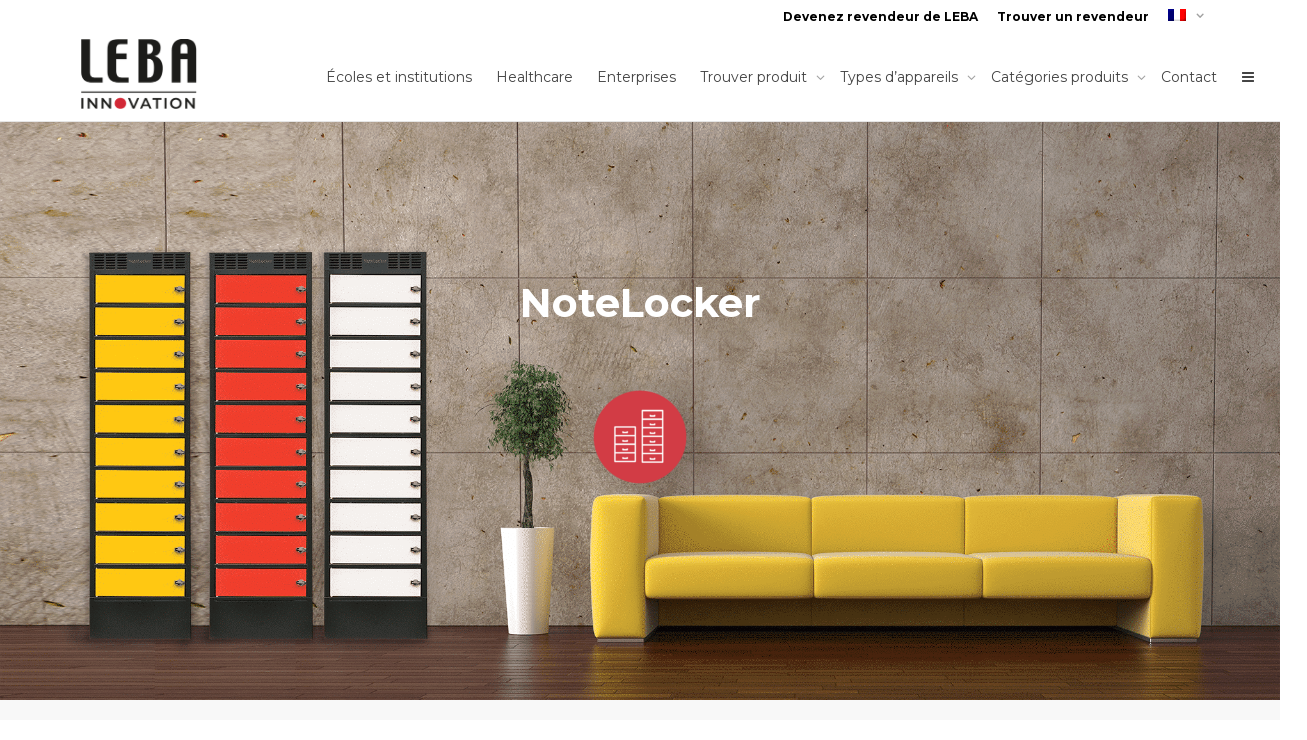

--- FILE ---
content_type: text/html; charset=UTF-8
request_url: https://leba-innovation.com/fr/serie-notelocker/
body_size: 30456
content:
<!DOCTYPE html>
<!--[if lt IE 7]>
<html class="no-js lt-ie9 lt-ie8 lt-ie7" lang="fr-FR"><![endif]-->
<!--[if IE 7]>
<html class="no-js lt-ie9 lt-ie8" lang="fr-FR"><![endif]-->
<!--[if IE 8]>
<html class="no-js lt-ie9" lang="fr-FR"><![endif]-->
<!--[if IE 9]>
<html class="no-js lt-ie10" lang="fr-FR"><![endif]-->
<!--[if gt IE 9]><!-->
<html class="no-js" lang="fr-FR">
<!--<![endif]-->
<head>
	<meta http-equiv="X-UA-Compatible" content="IE=9; IE=8; IE=7; IE=EDGE"/>
	<meta charset="UTF-8">
	<meta name="viewport" content="width=device-width, initial-scale=1.0">
	<link rel="profile" href="http://gmpg.org/xfn/11">
	<link rel="pingback" href="https://leba-innovation.com/xmlrpc.php">

	<!-- Fav and touch icons -->
			<link rel="shortcut icon" href="https://leba-innovation.com/wp-content/uploads/2021/02/favicon-1.png">
					
	<!-- HTML5 shim, for IE6-8 support of HTML5 elements -->
	<!--[if lt IE 9]>
	<script src="https://leba-innovation.com/wp-content/themes/kleo/assets/js/html5shiv.js"></script>
	<![endif]-->

	<!--[if IE 7]>
	<link rel="stylesheet" href="https://leba-innovation.com/wp-content/themes/kleo/assets/css/fontello-ie7.css">
	<![endif]-->

	
	<meta name='robots' content='index, follow, max-image-preview:large, max-snippet:-1, max-video-preview:-1' />
	<style>img:is([sizes="auto" i], [sizes^="auto," i]) { contain-intrinsic-size: 3000px 1500px }</style>
	<link rel="alternate" hreflang="us" href="https://leba-innovation.com/notelocker-series/" />
<link rel="alternate" hreflang="da" href="https://leba-innovation.com/da/notelocker/" />
<link rel="alternate" hreflang="en" href="https://leba-innovation.com/en/notelocker-series/" />
<link rel="alternate" hreflang="fr" href="https://leba-innovation.com/fr/serie-notelocker/" />
<link rel="alternate" hreflang="de" href="https://leba-innovation.com/de/notelocker-serie/" />

	<!-- This site is optimized with the Yoast SEO plugin v26.2 - https://yoast.com/wordpress/plugins/seo/ -->
	<title>NoteLocker | Voir toutes les solutions NoteLocker de Leba Innovations</title>
	<meta name="description" content="Vous voulez en savoir plus sur notre série NoteLocker? En savoir plus sur NoteLocker, les systèmes de verrouillage et les options de charge ici." />
	<link rel="canonical" href="https://leba-innovation.com/fr/serie-notelocker/" />
	<meta property="og:locale" content="fr_FR" />
	<meta property="og:type" content="article" />
	<meta property="og:title" content="NoteLocker | Voir toutes les solutions NoteLocker de Leba Innovations" />
	<meta property="og:description" content="Vous voulez en savoir plus sur notre série NoteLocker? En savoir plus sur NoteLocker, les systèmes de verrouillage et les options de charge ici." />
	<meta property="og:url" content="https://leba-innovation.com/fr/serie-notelocker/" />
	<meta property="og:site_name" content="Opladnings- og opbevaringsløsninger til alle typer devices" />
	<meta property="article:modified_time" content="2022-12-14T14:44:51+00:00" />
	<meta property="og:image" content="https://leba-innovation.com/wp-content/uploads/2020/03/notelockerheader.png" />
	<meta property="og:image:width" content="2000" />
	<meta property="og:image:height" content="910" />
	<meta property="og:image:type" content="image/png" />
	<meta name="twitter:card" content="summary_large_image" />
	<meta name="twitter:label1" content="Durée de lecture estimée" />
	<meta name="twitter:data1" content="7 minutes" />
	<script type="application/ld+json" class="yoast-schema-graph">{"@context":"https://schema.org","@graph":[{"@type":"WebPage","@id":"https://leba-innovation.com/fr/serie-notelocker/","url":"https://leba-innovation.com/fr/serie-notelocker/","name":"NoteLocker | Voir toutes les solutions NoteLocker de Leba Innovations","isPartOf":{"@id":"https://leba-innovation.com/#website"},"primaryImageOfPage":{"@id":"https://leba-innovation.com/fr/serie-notelocker/#primaryimage"},"image":{"@id":"https://leba-innovation.com/fr/serie-notelocker/#primaryimage"},"thumbnailUrl":"https://leba-innovation.com/wp-content/uploads/2020/03/notelockerheader.png","datePublished":"2020-05-13T08:24:57+00:00","dateModified":"2022-12-14T14:44:51+00:00","description":"Vous voulez en savoir plus sur notre série NoteLocker? En savoir plus sur NoteLocker, les systèmes de verrouillage et les options de charge ici.","breadcrumb":{"@id":"https://leba-innovation.com/fr/serie-notelocker/#breadcrumb"},"inLanguage":"fr-FR","potentialAction":[{"@type":"ReadAction","target":["https://leba-innovation.com/fr/serie-notelocker/"]}]},{"@type":"ImageObject","inLanguage":"fr-FR","@id":"https://leba-innovation.com/fr/serie-notelocker/#primaryimage","url":"https://leba-innovation.com/wp-content/uploads/2020/03/notelockerheader.png","contentUrl":"https://leba-innovation.com/wp-content/uploads/2020/03/notelockerheader.png","width":2000,"height":910},{"@type":"BreadcrumbList","@id":"https://leba-innovation.com/fr/serie-notelocker/#breadcrumb","itemListElement":[{"@type":"ListItem","position":1,"name":"Hjem","item":"https://leba-innovation.com/fr/"},{"@type":"ListItem","position":2,"name":"Série NoteLocker"}]},{"@type":"WebSite","@id":"https://leba-innovation.com/#website","url":"https://leba-innovation.com/","name":"Opladnings- og opbevaringsløsninger til alle typer devices","description":"I LEBA tilbyder vi dig sikre, effektive og fleksible opladnings- og opbevaringsprodukter til alle typer devices, uanset om du arbejder for en skole, institution eller virksomhed.","potentialAction":[{"@type":"SearchAction","target":{"@type":"EntryPoint","urlTemplate":"https://leba-innovation.com/?s={search_term_string}"},"query-input":{"@type":"PropertyValueSpecification","valueRequired":true,"valueName":"search_term_string"}}],"inLanguage":"fr-FR"}]}</script>
	<!-- / Yoast SEO plugin. -->


<link rel='dns-prefetch' href='//fonts.googleapis.com' />
<link rel="alternate" type="application/rss+xml" title="Opladnings- og opbevaringsløsninger til alle typer devices &raquo; Flux" href="https://leba-innovation.com/fr/feed/" />
<link rel="alternate" type="application/rss+xml" title="Opladnings- og opbevaringsløsninger til alle typer devices &raquo; Flux des commentaires" href="https://leba-innovation.com/fr/comments/feed/" />
<script type="text/javascript">
/* <![CDATA[ */
window._wpemojiSettings = {"baseUrl":"https:\/\/s.w.org\/images\/core\/emoji\/16.0.1\/72x72\/","ext":".png","svgUrl":"https:\/\/s.w.org\/images\/core\/emoji\/16.0.1\/svg\/","svgExt":".svg","source":{"wpemoji":"https:\/\/leba-innovation.com\/wp-includes\/js\/wp-emoji.js?ver=6.8.3","twemoji":"https:\/\/leba-innovation.com\/wp-includes\/js\/twemoji.js?ver=6.8.3"}};
/**
 * @output wp-includes/js/wp-emoji-loader.js
 */

/**
 * Emoji Settings as exported in PHP via _print_emoji_detection_script().
 * @typedef WPEmojiSettings
 * @type {object}
 * @property {?object} source
 * @property {?string} source.concatemoji
 * @property {?string} source.twemoji
 * @property {?string} source.wpemoji
 * @property {?boolean} DOMReady
 * @property {?Function} readyCallback
 */

/**
 * Support tests.
 * @typedef SupportTests
 * @type {object}
 * @property {?boolean} flag
 * @property {?boolean} emoji
 */

/**
 * IIFE to detect emoji support and load Twemoji if needed.
 *
 * @param {Window} window
 * @param {Document} document
 * @param {WPEmojiSettings} settings
 */
( function wpEmojiLoader( window, document, settings ) {
	if ( typeof Promise === 'undefined' ) {
		return;
	}

	var sessionStorageKey = 'wpEmojiSettingsSupports';
	var tests = [ 'flag', 'emoji' ];

	/**
	 * Checks whether the browser supports offloading to a Worker.
	 *
	 * @since 6.3.0
	 *
	 * @private
	 *
	 * @returns {boolean}
	 */
	function supportsWorkerOffloading() {
		return (
			typeof Worker !== 'undefined' &&
			typeof OffscreenCanvas !== 'undefined' &&
			typeof URL !== 'undefined' &&
			URL.createObjectURL &&
			typeof Blob !== 'undefined'
		);
	}

	/**
	 * @typedef SessionSupportTests
	 * @type {object}
	 * @property {number} timestamp
	 * @property {SupportTests} supportTests
	 */

	/**
	 * Get support tests from session.
	 *
	 * @since 6.3.0
	 *
	 * @private
	 *
	 * @returns {?SupportTests} Support tests, or null if not set or older than 1 week.
	 */
	function getSessionSupportTests() {
		try {
			/** @type {SessionSupportTests} */
			var item = JSON.parse(
				sessionStorage.getItem( sessionStorageKey )
			);
			if (
				typeof item === 'object' &&
				typeof item.timestamp === 'number' &&
				new Date().valueOf() < item.timestamp + 604800 && // Note: Number is a week in seconds.
				typeof item.supportTests === 'object'
			) {
				return item.supportTests;
			}
		} catch ( e ) {}
		return null;
	}

	/**
	 * Persist the supports in session storage.
	 *
	 * @since 6.3.0
	 *
	 * @private
	 *
	 * @param {SupportTests} supportTests Support tests.
	 */
	function setSessionSupportTests( supportTests ) {
		try {
			/** @type {SessionSupportTests} */
			var item = {
				supportTests: supportTests,
				timestamp: new Date().valueOf()
			};

			sessionStorage.setItem(
				sessionStorageKey,
				JSON.stringify( item )
			);
		} catch ( e ) {}
	}

	/**
	 * Checks if two sets of Emoji characters render the same visually.
	 *
	 * This is used to determine if the browser is rendering an emoji with multiple data points
	 * correctly. set1 is the emoji in the correct form, using a zero-width joiner. set2 is the emoji
	 * in the incorrect form, using a zero-width space. If the two sets render the same, then the browser
	 * does not support the emoji correctly.
	 *
	 * This function may be serialized to run in a Worker. Therefore, it cannot refer to variables from the containing
	 * scope. Everything must be passed by parameters.
	 *
	 * @since 4.9.0
	 *
	 * @private
	 *
	 * @param {CanvasRenderingContext2D} context 2D Context.
	 * @param {string} set1 Set of Emoji to test.
	 * @param {string} set2 Set of Emoji to test.
	 *
	 * @return {boolean} True if the two sets render the same.
	 */
	function emojiSetsRenderIdentically( context, set1, set2 ) {
		// Cleanup from previous test.
		context.clearRect( 0, 0, context.canvas.width, context.canvas.height );
		context.fillText( set1, 0, 0 );
		var rendered1 = new Uint32Array(
			context.getImageData(
				0,
				0,
				context.canvas.width,
				context.canvas.height
			).data
		);

		// Cleanup from previous test.
		context.clearRect( 0, 0, context.canvas.width, context.canvas.height );
		context.fillText( set2, 0, 0 );
		var rendered2 = new Uint32Array(
			context.getImageData(
				0,
				0,
				context.canvas.width,
				context.canvas.height
			).data
		);

		return rendered1.every( function ( rendered2Data, index ) {
			return rendered2Data === rendered2[ index ];
		} );
	}

	/**
	 * Checks if the center point of a single emoji is empty.
	 *
	 * This is used to determine if the browser is rendering an emoji with a single data point
	 * correctly. The center point of an incorrectly rendered emoji will be empty. A correctly
	 * rendered emoji will have a non-zero value at the center point.
	 *
	 * This function may be serialized to run in a Worker. Therefore, it cannot refer to variables from the containing
	 * scope. Everything must be passed by parameters.
	 *
	 * @since 6.8.2
	 *
	 * @private
	 *
	 * @param {CanvasRenderingContext2D} context 2D Context.
	 * @param {string} emoji Emoji to test.
	 *
	 * @return {boolean} True if the center point is empty.
	 */
	function emojiRendersEmptyCenterPoint( context, emoji ) {
		// Cleanup from previous test.
		context.clearRect( 0, 0, context.canvas.width, context.canvas.height );
		context.fillText( emoji, 0, 0 );

		// Test if the center point (16, 16) is empty (0,0,0,0).
		var centerPoint = context.getImageData(16, 16, 1, 1);
		for ( var i = 0; i < centerPoint.data.length; i++ ) {
			if ( centerPoint.data[ i ] !== 0 ) {
				// Stop checking the moment it's known not to be empty.
				return false;
			}
		}

		return true;
	}

	/**
	 * Determines if the browser properly renders Emoji that Twemoji can supplement.
	 *
	 * This function may be serialized to run in a Worker. Therefore, it cannot refer to variables from the containing
	 * scope. Everything must be passed by parameters.
	 *
	 * @since 4.2.0
	 *
	 * @private
	 *
	 * @param {CanvasRenderingContext2D} context 2D Context.
	 * @param {string} type Whether to test for support of "flag" or "emoji".
	 * @param {Function} emojiSetsRenderIdentically Reference to emojiSetsRenderIdentically function, needed due to minification.
	 * @param {Function} emojiRendersEmptyCenterPoint Reference to emojiRendersEmptyCenterPoint function, needed due to minification.
	 *
	 * @return {boolean} True if the browser can render emoji, false if it cannot.
	 */
	function browserSupportsEmoji( context, type, emojiSetsRenderIdentically, emojiRendersEmptyCenterPoint ) {
		var isIdentical;

		switch ( type ) {
			case 'flag':
				/*
				 * Test for Transgender flag compatibility. Added in Unicode 13.
				 *
				 * To test for support, we try to render it, and compare the rendering to how it would look if
				 * the browser doesn't render it correctly (white flag emoji + transgender symbol).
				 */
				isIdentical = emojiSetsRenderIdentically(
					context,
					'\uD83C\uDFF3\uFE0F\u200D\u26A7\uFE0F', // as a zero-width joiner sequence
					'\uD83C\uDFF3\uFE0F\u200B\u26A7\uFE0F' // separated by a zero-width space
				);

				if ( isIdentical ) {
					return false;
				}

				/*
				 * Test for Sark flag compatibility. This is the least supported of the letter locale flags,
				 * so gives us an easy test for full support.
				 *
				 * To test for support, we try to render it, and compare the rendering to how it would look if
				 * the browser doesn't render it correctly ([C] + [Q]).
				 */
				isIdentical = emojiSetsRenderIdentically(
					context,
					'\uD83C\uDDE8\uD83C\uDDF6', // as the sequence of two code points
					'\uD83C\uDDE8\u200B\uD83C\uDDF6' // as the two code points separated by a zero-width space
				);

				if ( isIdentical ) {
					return false;
				}

				/*
				 * Test for English flag compatibility. England is a country in the United Kingdom, it
				 * does not have a two letter locale code but rather a five letter sub-division code.
				 *
				 * To test for support, we try to render it, and compare the rendering to how it would look if
				 * the browser doesn't render it correctly (black flag emoji + [G] + [B] + [E] + [N] + [G]).
				 */
				isIdentical = emojiSetsRenderIdentically(
					context,
					// as the flag sequence
					'\uD83C\uDFF4\uDB40\uDC67\uDB40\uDC62\uDB40\uDC65\uDB40\uDC6E\uDB40\uDC67\uDB40\uDC7F',
					// with each code point separated by a zero-width space
					'\uD83C\uDFF4\u200B\uDB40\uDC67\u200B\uDB40\uDC62\u200B\uDB40\uDC65\u200B\uDB40\uDC6E\u200B\uDB40\uDC67\u200B\uDB40\uDC7F'
				);

				return ! isIdentical;
			case 'emoji':
				/*
				 * Does Emoji 16.0 cause the browser to go splat?
				 *
				 * To test for Emoji 16.0 support, try to render a new emoji: Splatter.
				 *
				 * The splatter emoji is a single code point emoji. Testing for browser support
				 * required testing the center point of the emoji to see if it is empty.
				 *
				 * 0xD83E 0xDEDF (\uD83E\uDEDF) == 🫟 Splatter.
				 *
				 * When updating this test, please ensure that the emoji is either a single code point
				 * or switch to using the emojiSetsRenderIdentically function and testing with a zero-width
				 * joiner vs a zero-width space.
				 */
				var notSupported = emojiRendersEmptyCenterPoint( context, '\uD83E\uDEDF' );
				return ! notSupported;
		}

		return false;
	}

	/**
	 * Checks emoji support tests.
	 *
	 * This function may be serialized to run in a Worker. Therefore, it cannot refer to variables from the containing
	 * scope. Everything must be passed by parameters.
	 *
	 * @since 6.3.0
	 *
	 * @private
	 *
	 * @param {string[]} tests Tests.
	 * @param {Function} browserSupportsEmoji Reference to browserSupportsEmoji function, needed due to minification.
	 * @param {Function} emojiSetsRenderIdentically Reference to emojiSetsRenderIdentically function, needed due to minification.
	 * @param {Function} emojiRendersEmptyCenterPoint Reference to emojiRendersEmptyCenterPoint function, needed due to minification.
	 *
	 * @return {SupportTests} Support tests.
	 */
	function testEmojiSupports( tests, browserSupportsEmoji, emojiSetsRenderIdentically, emojiRendersEmptyCenterPoint ) {
		var canvas;
		if (
			typeof WorkerGlobalScope !== 'undefined' &&
			self instanceof WorkerGlobalScope
		) {
			canvas = new OffscreenCanvas( 300, 150 ); // Dimensions are default for HTMLCanvasElement.
		} else {
			canvas = document.createElement( 'canvas' );
		}

		var context = canvas.getContext( '2d', { willReadFrequently: true } );

		/*
		 * Chrome on OS X added native emoji rendering in M41. Unfortunately,
		 * it doesn't work when the font is bolder than 500 weight. So, we
		 * check for bold rendering support to avoid invisible emoji in Chrome.
		 */
		context.textBaseline = 'top';
		context.font = '600 32px Arial';

		var supports = {};
		tests.forEach( function ( test ) {
			supports[ test ] = browserSupportsEmoji( context, test, emojiSetsRenderIdentically, emojiRendersEmptyCenterPoint );
		} );
		return supports;
	}

	/**
	 * Adds a script to the head of the document.
	 *
	 * @ignore
	 *
	 * @since 4.2.0
	 *
	 * @param {string} src The url where the script is located.
	 *
	 * @return {void}
	 */
	function addScript( src ) {
		var script = document.createElement( 'script' );
		script.src = src;
		script.defer = true;
		document.head.appendChild( script );
	}

	settings.supports = {
		everything: true,
		everythingExceptFlag: true
	};

	// Create a promise for DOMContentLoaded since the worker logic may finish after the event has fired.
	var domReadyPromise = new Promise( function ( resolve ) {
		document.addEventListener( 'DOMContentLoaded', resolve, {
			once: true
		} );
	} );

	// Obtain the emoji support from the browser, asynchronously when possible.
	new Promise( function ( resolve ) {
		var supportTests = getSessionSupportTests();
		if ( supportTests ) {
			resolve( supportTests );
			return;
		}

		if ( supportsWorkerOffloading() ) {
			try {
				// Note that the functions are being passed as arguments due to minification.
				var workerScript =
					'postMessage(' +
					testEmojiSupports.toString() +
					'(' +
					[
						JSON.stringify( tests ),
						browserSupportsEmoji.toString(),
						emojiSetsRenderIdentically.toString(),
						emojiRendersEmptyCenterPoint.toString()
					].join( ',' ) +
					'));';
				var blob = new Blob( [ workerScript ], {
					type: 'text/javascript'
				} );
				var worker = new Worker( URL.createObjectURL( blob ), { name: 'wpTestEmojiSupports' } );
				worker.onmessage = function ( event ) {
					supportTests = event.data;
					setSessionSupportTests( supportTests );
					worker.terminate();
					resolve( supportTests );
				};
				return;
			} catch ( e ) {}
		}

		supportTests = testEmojiSupports( tests, browserSupportsEmoji, emojiSetsRenderIdentically, emojiRendersEmptyCenterPoint );
		setSessionSupportTests( supportTests );
		resolve( supportTests );
	} )
		// Once the browser emoji support has been obtained from the session, finalize the settings.
		.then( function ( supportTests ) {
			/*
			 * Tests the browser support for flag emojis and other emojis, and adjusts the
			 * support settings accordingly.
			 */
			for ( var test in supportTests ) {
				settings.supports[ test ] = supportTests[ test ];

				settings.supports.everything =
					settings.supports.everything && settings.supports[ test ];

				if ( 'flag' !== test ) {
					settings.supports.everythingExceptFlag =
						settings.supports.everythingExceptFlag &&
						settings.supports[ test ];
				}
			}

			settings.supports.everythingExceptFlag =
				settings.supports.everythingExceptFlag &&
				! settings.supports.flag;

			// Sets DOMReady to false and assigns a ready function to settings.
			settings.DOMReady = false;
			settings.readyCallback = function () {
				settings.DOMReady = true;
			};
		} )
		.then( function () {
			return domReadyPromise;
		} )
		.then( function () {
			// When the browser can not render everything we need to load a polyfill.
			if ( ! settings.supports.everything ) {
				settings.readyCallback();

				var src = settings.source || {};

				if ( src.concatemoji ) {
					addScript( src.concatemoji );
				} else if ( src.wpemoji && src.twemoji ) {
					addScript( src.twemoji );
					addScript( src.wpemoji );
				}
			}
		} );
} )( window, document, window._wpemojiSettings );

/* ]]> */
</script>
<style id='wp-emoji-styles-inline-css' type='text/css'>

	img.wp-smiley, img.emoji {
		display: inline !important;
		border: none !important;
		box-shadow: none !important;
		height: 1em !important;
		width: 1em !important;
		margin: 0 0.07em !important;
		vertical-align: -0.1em !important;
		background: none !important;
		padding: 0 !important;
	}
</style>
<link rel='stylesheet' id='wp-block-library-css' href='https://leba-innovation.com/wp-includes/css/dist/block-library/style.css?ver=6.8.3' type='text/css' media='all' />
<style id='classic-theme-styles-inline-css' type='text/css'>
/**
 * These rules are needed for backwards compatibility.
 * They should match the button element rules in the base theme.json file.
 */
.wp-block-button__link {
	color: #ffffff;
	background-color: #32373c;
	border-radius: 9999px; /* 100% causes an oval, but any explicit but really high value retains the pill shape. */

	/* This needs a low specificity so it won't override the rules from the button element if defined in theme.json. */
	box-shadow: none;
	text-decoration: none;

	/* The extra 2px are added to size solids the same as the outline versions.*/
	padding: calc(0.667em + 2px) calc(1.333em + 2px);

	font-size: 1.125em;
}

.wp-block-file__button {
	background: #32373c;
	color: #ffffff;
	text-decoration: none;
}

</style>
<style id='global-styles-inline-css' type='text/css'>
:root{--wp--preset--aspect-ratio--square: 1;--wp--preset--aspect-ratio--4-3: 4/3;--wp--preset--aspect-ratio--3-4: 3/4;--wp--preset--aspect-ratio--3-2: 3/2;--wp--preset--aspect-ratio--2-3: 2/3;--wp--preset--aspect-ratio--16-9: 16/9;--wp--preset--aspect-ratio--9-16: 9/16;--wp--preset--color--black: #000000;--wp--preset--color--cyan-bluish-gray: #abb8c3;--wp--preset--color--white: #ffffff;--wp--preset--color--pale-pink: #f78da7;--wp--preset--color--vivid-red: #cf2e2e;--wp--preset--color--luminous-vivid-orange: #ff6900;--wp--preset--color--luminous-vivid-amber: #fcb900;--wp--preset--color--light-green-cyan: #7bdcb5;--wp--preset--color--vivid-green-cyan: #00d084;--wp--preset--color--pale-cyan-blue: #8ed1fc;--wp--preset--color--vivid-cyan-blue: #0693e3;--wp--preset--color--vivid-purple: #9b51e0;--wp--preset--gradient--vivid-cyan-blue-to-vivid-purple: linear-gradient(135deg,rgba(6,147,227,1) 0%,rgb(155,81,224) 100%);--wp--preset--gradient--light-green-cyan-to-vivid-green-cyan: linear-gradient(135deg,rgb(122,220,180) 0%,rgb(0,208,130) 100%);--wp--preset--gradient--luminous-vivid-amber-to-luminous-vivid-orange: linear-gradient(135deg,rgba(252,185,0,1) 0%,rgba(255,105,0,1) 100%);--wp--preset--gradient--luminous-vivid-orange-to-vivid-red: linear-gradient(135deg,rgba(255,105,0,1) 0%,rgb(207,46,46) 100%);--wp--preset--gradient--very-light-gray-to-cyan-bluish-gray: linear-gradient(135deg,rgb(238,238,238) 0%,rgb(169,184,195) 100%);--wp--preset--gradient--cool-to-warm-spectrum: linear-gradient(135deg,rgb(74,234,220) 0%,rgb(151,120,209) 20%,rgb(207,42,186) 40%,rgb(238,44,130) 60%,rgb(251,105,98) 80%,rgb(254,248,76) 100%);--wp--preset--gradient--blush-light-purple: linear-gradient(135deg,rgb(255,206,236) 0%,rgb(152,150,240) 100%);--wp--preset--gradient--blush-bordeaux: linear-gradient(135deg,rgb(254,205,165) 0%,rgb(254,45,45) 50%,rgb(107,0,62) 100%);--wp--preset--gradient--luminous-dusk: linear-gradient(135deg,rgb(255,203,112) 0%,rgb(199,81,192) 50%,rgb(65,88,208) 100%);--wp--preset--gradient--pale-ocean: linear-gradient(135deg,rgb(255,245,203) 0%,rgb(182,227,212) 50%,rgb(51,167,181) 100%);--wp--preset--gradient--electric-grass: linear-gradient(135deg,rgb(202,248,128) 0%,rgb(113,206,126) 100%);--wp--preset--gradient--midnight: linear-gradient(135deg,rgb(2,3,129) 0%,rgb(40,116,252) 100%);--wp--preset--font-size--small: 13px;--wp--preset--font-size--medium: 20px;--wp--preset--font-size--large: 36px;--wp--preset--font-size--x-large: 42px;--wp--preset--spacing--20: 0.44rem;--wp--preset--spacing--30: 0.67rem;--wp--preset--spacing--40: 1rem;--wp--preset--spacing--50: 1.5rem;--wp--preset--spacing--60: 2.25rem;--wp--preset--spacing--70: 3.38rem;--wp--preset--spacing--80: 5.06rem;--wp--preset--shadow--natural: 6px 6px 9px rgba(0, 0, 0, 0.2);--wp--preset--shadow--deep: 12px 12px 50px rgba(0, 0, 0, 0.4);--wp--preset--shadow--sharp: 6px 6px 0px rgba(0, 0, 0, 0.2);--wp--preset--shadow--outlined: 6px 6px 0px -3px rgba(255, 255, 255, 1), 6px 6px rgba(0, 0, 0, 1);--wp--preset--shadow--crisp: 6px 6px 0px rgba(0, 0, 0, 1);}:where(.is-layout-flex){gap: 0.5em;}:where(.is-layout-grid){gap: 0.5em;}body .is-layout-flex{display: flex;}.is-layout-flex{flex-wrap: wrap;align-items: center;}.is-layout-flex > :is(*, div){margin: 0;}body .is-layout-grid{display: grid;}.is-layout-grid > :is(*, div){margin: 0;}:where(.wp-block-columns.is-layout-flex){gap: 2em;}:where(.wp-block-columns.is-layout-grid){gap: 2em;}:where(.wp-block-post-template.is-layout-flex){gap: 1.25em;}:where(.wp-block-post-template.is-layout-grid){gap: 1.25em;}.has-black-color{color: var(--wp--preset--color--black) !important;}.has-cyan-bluish-gray-color{color: var(--wp--preset--color--cyan-bluish-gray) !important;}.has-white-color{color: var(--wp--preset--color--white) !important;}.has-pale-pink-color{color: var(--wp--preset--color--pale-pink) !important;}.has-vivid-red-color{color: var(--wp--preset--color--vivid-red) !important;}.has-luminous-vivid-orange-color{color: var(--wp--preset--color--luminous-vivid-orange) !important;}.has-luminous-vivid-amber-color{color: var(--wp--preset--color--luminous-vivid-amber) !important;}.has-light-green-cyan-color{color: var(--wp--preset--color--light-green-cyan) !important;}.has-vivid-green-cyan-color{color: var(--wp--preset--color--vivid-green-cyan) !important;}.has-pale-cyan-blue-color{color: var(--wp--preset--color--pale-cyan-blue) !important;}.has-vivid-cyan-blue-color{color: var(--wp--preset--color--vivid-cyan-blue) !important;}.has-vivid-purple-color{color: var(--wp--preset--color--vivid-purple) !important;}.has-black-background-color{background-color: var(--wp--preset--color--black) !important;}.has-cyan-bluish-gray-background-color{background-color: var(--wp--preset--color--cyan-bluish-gray) !important;}.has-white-background-color{background-color: var(--wp--preset--color--white) !important;}.has-pale-pink-background-color{background-color: var(--wp--preset--color--pale-pink) !important;}.has-vivid-red-background-color{background-color: var(--wp--preset--color--vivid-red) !important;}.has-luminous-vivid-orange-background-color{background-color: var(--wp--preset--color--luminous-vivid-orange) !important;}.has-luminous-vivid-amber-background-color{background-color: var(--wp--preset--color--luminous-vivid-amber) !important;}.has-light-green-cyan-background-color{background-color: var(--wp--preset--color--light-green-cyan) !important;}.has-vivid-green-cyan-background-color{background-color: var(--wp--preset--color--vivid-green-cyan) !important;}.has-pale-cyan-blue-background-color{background-color: var(--wp--preset--color--pale-cyan-blue) !important;}.has-vivid-cyan-blue-background-color{background-color: var(--wp--preset--color--vivid-cyan-blue) !important;}.has-vivid-purple-background-color{background-color: var(--wp--preset--color--vivid-purple) !important;}.has-black-border-color{border-color: var(--wp--preset--color--black) !important;}.has-cyan-bluish-gray-border-color{border-color: var(--wp--preset--color--cyan-bluish-gray) !important;}.has-white-border-color{border-color: var(--wp--preset--color--white) !important;}.has-pale-pink-border-color{border-color: var(--wp--preset--color--pale-pink) !important;}.has-vivid-red-border-color{border-color: var(--wp--preset--color--vivid-red) !important;}.has-luminous-vivid-orange-border-color{border-color: var(--wp--preset--color--luminous-vivid-orange) !important;}.has-luminous-vivid-amber-border-color{border-color: var(--wp--preset--color--luminous-vivid-amber) !important;}.has-light-green-cyan-border-color{border-color: var(--wp--preset--color--light-green-cyan) !important;}.has-vivid-green-cyan-border-color{border-color: var(--wp--preset--color--vivid-green-cyan) !important;}.has-pale-cyan-blue-border-color{border-color: var(--wp--preset--color--pale-cyan-blue) !important;}.has-vivid-cyan-blue-border-color{border-color: var(--wp--preset--color--vivid-cyan-blue) !important;}.has-vivid-purple-border-color{border-color: var(--wp--preset--color--vivid-purple) !important;}.has-vivid-cyan-blue-to-vivid-purple-gradient-background{background: var(--wp--preset--gradient--vivid-cyan-blue-to-vivid-purple) !important;}.has-light-green-cyan-to-vivid-green-cyan-gradient-background{background: var(--wp--preset--gradient--light-green-cyan-to-vivid-green-cyan) !important;}.has-luminous-vivid-amber-to-luminous-vivid-orange-gradient-background{background: var(--wp--preset--gradient--luminous-vivid-amber-to-luminous-vivid-orange) !important;}.has-luminous-vivid-orange-to-vivid-red-gradient-background{background: var(--wp--preset--gradient--luminous-vivid-orange-to-vivid-red) !important;}.has-very-light-gray-to-cyan-bluish-gray-gradient-background{background: var(--wp--preset--gradient--very-light-gray-to-cyan-bluish-gray) !important;}.has-cool-to-warm-spectrum-gradient-background{background: var(--wp--preset--gradient--cool-to-warm-spectrum) !important;}.has-blush-light-purple-gradient-background{background: var(--wp--preset--gradient--blush-light-purple) !important;}.has-blush-bordeaux-gradient-background{background: var(--wp--preset--gradient--blush-bordeaux) !important;}.has-luminous-dusk-gradient-background{background: var(--wp--preset--gradient--luminous-dusk) !important;}.has-pale-ocean-gradient-background{background: var(--wp--preset--gradient--pale-ocean) !important;}.has-electric-grass-gradient-background{background: var(--wp--preset--gradient--electric-grass) !important;}.has-midnight-gradient-background{background: var(--wp--preset--gradient--midnight) !important;}.has-small-font-size{font-size: var(--wp--preset--font-size--small) !important;}.has-medium-font-size{font-size: var(--wp--preset--font-size--medium) !important;}.has-large-font-size{font-size: var(--wp--preset--font-size--large) !important;}.has-x-large-font-size{font-size: var(--wp--preset--font-size--x-large) !important;}
:where(.wp-block-post-template.is-layout-flex){gap: 1.25em;}:where(.wp-block-post-template.is-layout-grid){gap: 1.25em;}
:where(.wp-block-columns.is-layout-flex){gap: 2em;}:where(.wp-block-columns.is-layout-grid){gap: 2em;}
:root :where(.wp-block-pullquote){font-size: 1.5em;line-height: 1.6;}
</style>
<link rel='stylesheet' id='eeb-css-frontend-css' href='https://leba-innovation.com/wp-content/plugins/email-encoder-bundle/core/includes/assets/css/style.css?ver=251029-131215' type='text/css' media='all' />
<style id='woocommerce-external-variations-inline-css' type='text/css'>

						div.woocommerce-variation-add-to-cart.variations_button.woocommerce-variation-add-to-cart-enabled,
						div.woocommerce-variation-add-to-cart.variations_button.woocommerce-variation-add-to-cart-disabled { display: none; }
					
</style>
<style id='woocommerce-inline-inline-css' type='text/css'>
.woocommerce form .form-row .required { visibility: visible; }
</style>
<link rel='stylesheet' id='wpml-menu-item-0-css' href='//leba-innovation.com/wp-content/plugins/sitepress-multilingual-cms/templates/language-switchers/menu-item/style.css?ver=1' type='text/css' media='all' />
<link rel='stylesheet' id='wpml-tm-admin-bar-css' href='https://leba-innovation.com/wp-content/plugins/wpml-translation-management/res/css/admin-bar-style.css?ver=2.9.5' type='text/css' media='all' />
<link rel='stylesheet' id='brands-styles-css' href='https://leba-innovation.com/wp-content/plugins/woocommerce/assets/css/brands.css?ver=10.3.3' type='text/css' media='all' />
<link rel='stylesheet' id='parent-style-css' href='https://leba-innovation.com/wp-content/themes/kleo/style.css?ver=6.8.3' type='text/css' media='all' />
<link rel='stylesheet' id='bootstrap-css' href='https://leba-innovation.com/wp-content/themes/kleo/assets/css/bootstrap.min.css?ver=4.9.90' type='text/css' media='all' />
<link rel='stylesheet' id='kleo-app-css' href='https://leba-innovation.com/wp-content/themes/kleo/assets/css/app.min.css?ver=4.9.90' type='text/css' media='all' />
<link rel='stylesheet' id='magnific-popup-css' href='https://leba-innovation.com/wp-content/themes/kleo/assets/js/plugins/magnific-popup/magnific.css?ver=4.9.90' type='text/css' media='all' />
<link rel='stylesheet' id='kleo-fonts-css' href='https://leba-innovation.com/wp-content/themes/kleo/assets/css/fontello.css?ver=4.9.90' type='text/css' media='all' />
<link rel='stylesheet' id='mediaelement-css' href='https://leba-innovation.com/wp-includes/js/mediaelement/mediaelementplayer-legacy.min.css?ver=4.2.17' type='text/css' media='all' />
<link rel='stylesheet' id='kleo-google-fonts-css' href='//fonts.googleapis.com/css?family=Open+Sans%3A700%2C300%2C400&#038;ver=6.8.3' type='text/css' media='all' />
<link rel='stylesheet' id='js_composer_front-css' href='https://leba-innovation.com/wp-content/plugins/js_composer/assets/css/js_composer.min.css?ver=6.1' type='text/css' media='all' />
<link rel='stylesheet' id='kleo-woocommerce-css' href='https://leba-innovation.com/wp-content/themes/kleo/woocommerce/assets/css/woocommerce.min.css?ver=4.9.90' type='text/css' media='all' />
<link rel='stylesheet' id='kleo-colors-css' href='https://leba-innovation.com/wp-content/uploads/custom_styles/dynamic.css?ver=4.9.90.1672926187' type='text/css' media='all' />
<link rel='stylesheet' id='bsf-Defaults-css' href='https://leba-innovation.com/wp-content/uploads/smile_fonts/Defaults/Defaults.css?ver=3.19.3' type='text/css' media='all' />
<link rel='stylesheet' id='ultimate-style-css' href='https://leba-innovation.com/wp-content/plugins/Ultimate_VC_Addons/assets/min-css/style.min.css?ver=3.19.3' type='text/css' media='all' />
<link rel='stylesheet' id='ultimate-animate-css' href='https://leba-innovation.com/wp-content/plugins/Ultimate_VC_Addons/assets/min-css/animate.min.css?ver=3.19.3' type='text/css' media='all' />
<link rel='stylesheet' id='kleo-plugins-css' href='https://leba-innovation.com/wp-content/themes/kleo/assets/css/plugins.min.css?ver=4.9.90' type='text/css' media='all' />
<link rel='stylesheet' id='kleo-style-css' href='https://leba-innovation.com/wp-content/themes/kleo-child/style.css?ver=4.9.90' type='text/css' media='all' />
<script type="text/javascript" src="https://leba-innovation.com/wp-includes/js/jquery/jquery.js?ver=3.7.1" id="jquery-core-js"></script>
<script type="text/javascript" src="https://leba-innovation.com/wp-includes/js/jquery/jquery-migrate.js?ver=3.4.1" id="jquery-migrate-js"></script>
<script type="text/javascript" src="https://leba-innovation.com/wp-content/plugins/sitepress-multilingual-cms/res/js/jquery.cookie.js?ver=4.3.11" id="jquery.cookie-js"></script>
<script type="text/javascript" id="wpml-cookie-js-extra">
/* <![CDATA[ */
var wpml_cookies = {"wp-wpml_current_language":{"value":"fr","expires":1,"path":"\/"}};
var wpml_cookies = {"wp-wpml_current_language":{"value":"fr","expires":1,"path":"\/"}};
/* ]]> */
</script>
<script type="text/javascript" src="https://leba-innovation.com/wp-content/plugins/sitepress-multilingual-cms/res/js/cookies/language-cookie.js?ver=4.3.11" id="wpml-cookie-js"></script>
<script type="text/javascript" src="https://leba-innovation.com/wp-content/plugins/email-encoder-bundle/core/includes/assets/js/custom.js?ver=251029-131215" id="eeb-js-frontend-js"></script>
<script type="text/javascript" id="woocommerce-external-variations-js-extra">
/* <![CDATA[ */
var ajax_object = {"ajax_url":"https:\/\/leba-innovation.com\/wp-admin\/admin-ajax.php"};
/* ]]> */
</script>
<script type="text/javascript" src="https://leba-innovation.com/wp-content/plugins/woocommerce-external-variations/assets/js/woocommerce-external-variations.js?ver=61073388201" id="woocommerce-external-variations-js"></script>
<script type="text/javascript" src="https://leba-innovation.com/wp-content/plugins/woocommerce/assets/js/jquery-blockui/jquery.blockUI.js?ver=2.7.0-wc.10.3.3" id="wc-jquery-blockui-js" data-wp-strategy="defer"></script>
<script type="text/javascript" src="https://leba-innovation.com/wp-content/plugins/woocommerce/assets/js/js-cookie/js.cookie.js?ver=2.1.4-wc.10.3.3" id="wc-js-cookie-js" defer="defer" data-wp-strategy="defer"></script>
<script type="text/javascript" id="woocommerce-js-extra">
/* <![CDATA[ */
var woocommerce_params = {"ajax_url":"\/wp-admin\/admin-ajax.php?lang=fr","wc_ajax_url":"\/fr\/?wc-ajax=%%endpoint%%","i18n_password_show":"Afficher le mot de passe","i18n_password_hide":"Masquer le mot de passe"};
/* ]]> */
</script>
<script type="text/javascript" src="https://leba-innovation.com/wp-content/plugins/woocommerce/assets/js/frontend/woocommerce.js?ver=10.3.3" id="woocommerce-js" defer="defer" data-wp-strategy="defer"></script>
<script type="text/javascript" id="wc-add-to-cart-js-extra">
/* <![CDATA[ */
var wc_add_to_cart_params = {"ajax_url":"\/wp-admin\/admin-ajax.php?lang=fr","wc_ajax_url":"\/fr\/?wc-ajax=%%endpoint%%","i18n_view_cart":"Voir le panier","cart_url":"https:\/\/leba-innovation.com\/fr\/panier\/","is_cart":"","cart_redirect_after_add":"no"};
/* ]]> */
</script>
<script type="text/javascript" src="https://leba-innovation.com/wp-content/plugins/woocommerce/assets/js/frontend/add-to-cart.js?ver=10.3.3" id="wc-add-to-cart-js" data-wp-strategy="defer"></script>
<script type="text/javascript" src="https://leba-innovation.com/wp-content/plugins/js_composer/assets/js/vendors/woocommerce-add-to-cart.js?ver=6.1" id="vc_woocommerce-add-to-cart-js-js"></script>
<script type="text/javascript" src="https://leba-innovation.com/wp-content/themes/kleo/assets/js/modernizr.custom.46504.js?ver=4.9.90" id="modernizr-js"></script>
<script type="text/javascript" src="https://leba-innovation.com/wp-content/plugins/Ultimate_VC_Addons/assets/min-js/ultimate-params.min.js?ver=3.19.3" id="ultimate-vc-params-js"></script>
<script type="text/javascript" src="https://leba-innovation.com/wp-content/plugins/Ultimate_VC_Addons/assets/min-js/jquery-appear.min.js?ver=3.19.3" id="ultimate-appear-js"></script>
<script type="text/javascript" src="https://leba-innovation.com/wp-content/plugins/Ultimate_VC_Addons/assets/min-js/custom.min.js?ver=3.19.3" id="ultimate-custom-js"></script>
<link rel="https://api.w.org/" href="https://leba-innovation.com/wp-json/" /><link rel="alternate" title="JSON" type="application/json" href="https://leba-innovation.com/wp-json/wp/v2/pages/1347" /><link rel="EditURI" type="application/rsd+xml" title="RSD" href="https://leba-innovation.com/xmlrpc.php?rsd" />
<meta name="generator" content="WordPress 6.8.3" />
<meta name="generator" content="WooCommerce 10.3.3" />
<link rel='shortlink' href='https://leba-innovation.com/fr/?p=1347' />
<link rel="alternate" title="oEmbed (JSON)" type="application/json+oembed" href="https://leba-innovation.com/wp-json/oembed/1.0/embed?url=https%3A%2F%2Fleba-innovation.com%2Ffr%2Fserie-notelocker%2F" />
<link rel="alternate" title="oEmbed (XML)" type="text/xml+oembed" href="https://leba-innovation.com/wp-json/oembed/1.0/embed?url=https%3A%2F%2Fleba-innovation.com%2Ffr%2Fserie-notelocker%2F&#038;format=xml" />
<meta name="generator" content="WPML ver:4.3.11 stt:12,1,4,3,65;" />
<!-- Google Tag Manager -->
<script>(function(w,d,s,l,i){w[l]=w[l]||[];w[l].push({'gtm.start':
new Date().getTime(),event:'gtm.js'});var f=d.getElementsByTagName(s)[0],
j=d.createElement(s),dl=l!='dataLayer'?'&l='+l:'';j.async=true;j.src=
'https://www.googletagmanager.com/gtm.js?id='+i+dl;f.parentNode.insertBefore(j,f);
})(window,document,'script','dataLayer','GTM-TLJP46F');</script>
<!-- End Google Tag Manager -->

<link rel="preconnect" href="https://fonts.googleapis.com">
<link rel="preconnect" href="https://fonts.gstatic.com" crossorigin>
<link href="https://fonts.googleapis.com/css2?family=Montserrat:ital,wght@0,100;0,200;0,300;0,400;0,500;0,600;0,700;0,800;0,900;1,100;1,200;1,300;1,400;1,500;1,600;1,700;1,800;1,900&display=swap" rel="stylesheet">
<script type="text/javascript" src="https://www.agencycloud-52.com/js/798041.js" ></script>
<noscript><img src="https://www.agencycloud-52.com/798041.png" style="display:none;" /></noscript>    <meta name="mobile-web-app-capable" content="yes">
		<script type="text/javascript">
		/*
		 prevent dom flickering for elements hidden with js
		 */
		"use strict";

		document.documentElement.className += ' js-active ';
		document.documentElement.className += 'ontouchstart' in document.documentElement ? ' kleo-mobile ' : ' kleo-desktop ';

		var prefix = ['-webkit-', '-o-', '-moz-', '-ms-', ""];
		for (var i in prefix) {
			if (prefix[i] + 'transform' in document.documentElement.style) document.documentElement.className += " kleo-transform ";
		}
	</script>
		<noscript><style>.woocommerce-product-gallery{ opacity: 1 !important; }</style></noscript>
	<style type="text/css">.recentcomments a{display:inline !important;padding:0 !important;margin:0 !important;}</style><meta name="generator" content="Powered by WPBakery Page Builder - drag and drop page builder for WordPress."/>

<style>
.widget_tag_cloud a { font-size: small !important; }
</style>
		<style type="text/css" id="wp-custom-css">
			#gfield_consent_description_6_5{
    width: 80%!important;
}

a.internt-link {
color: #C6313B!important;
display: inline-block;
    position: relative;
    font-size: 15px!important;
    line-height: normal;
    font-weight: normal!important;
    border-bottom: 0px!important;
    padding-bottom: 0px!important;
    margin-top: 0px!important;
}

a.internt-link::after {
display:none!important;
}

html {
	scroll-behavior: smooth;
}

.choose-note{
	padding-top: 3% !important;
}

.leba-captcha{
	padding-top: 3% !important;
}

.hero-wrapper a {
    font-size: 16px;
    background: #C6313B;
    border-radius: 50px;
    padding: 12px 25px;
    font-weight: 600 !important;
    color: white !important;
    display: inline-block;
    margin-top: 20px;
}

.hero-wrapper a:hover {
    color: white;
    background: #C6313B;
}


.menu-cta a {
    line-height: normal !important;
    padding: 8px 25px !important;
    border-radius: 75px !important;
    background: #C6313B;
    color: white !important;
    font-weight: bold;
	margin-right: 0 !important;
}

.menu-cta a:hover {
    background: #C6313B !important;
    box-shadow: none !important;
}

.gform_footer input[type=submit] {
    font-size: 16px;
    font-weight: bold;
    padding: 15px 25px !important;
    background: #C6313B !important;
    color: white;
    border: none !important;
    border-radius: 50px !important;
}

div.aio-icon.circle {
    background: #C6313B !important;
}

section.container-wrap.green-cta-row-wrapper.main-color {
    background: #7588AD !important;
}

div.icon_list_icon{
    background: #C6313B !important;
}

.masonry-listing .format-standard .post-title {
    border-color: #C6313B;
    margin-bottom: 0;
}

.product-btn ul li a {
    display: inline-block;
    width: calc(100% - 10px);
    font-size: 16px;
    font-weight: 700;
    padding: 10px;
    border: 2px solid #C6313B !important;
    background: #C6313B !important;
    text-align: center;
    color: #fff;
    margin-right: 10px;
    border-radius: 75px;
}

.product-btn ul li a.ring {
    border-color: #555 !important;
    background: #555 !important;
}

.info-loesning-wrapper a, .smile-icon-timeline-wrap * a {
    display: inline-block;
    position: relative;
    color: #C6313B;
    font-size: 16px;
    line-height: normal;
    font-weight: 700;
    border-bottom: 2px solid #C6313B;
    padding-bottom: 3px;
    margin-top: 10px;
}

.logo img {
    margin-top: 5px !important;
    max-height: 80% !important;
    width: auto;
    margin-right: -20%;
    margin-bottom: 10%;
}

h1 {
font-family: 'Montserrat', sans-serif !important;
}

h2 {
font-family: Montserrat !important;
}

h3 {
font-family: Montserrat !important;
}

h4 {
font-family: Montserrat !important;
}

h5 {
font-family: Montserrat !important;
}

p {
font-family: Montserrat !important;
}

body {
    font-family: Montserrat !important;
	
line-height: 25px!important;
}

div.primary-menu.collapse.navbar-collapse.nav-collapse{
margin-right: -5%!important;
}

.kleo-main-header .nav>li.active>a {
    box-shadow: none !important;
}

.steps-two-column-wrapper h3 {
    font-size: 20px;
    line-height: normal;
    font-weight: 700;
    color: #444;
    margin-top: 30px;
    margin-bottom: auto;
}

.steps-two-column-wrapper p {
    font-size: 16px;
    line-height: 22px;
    color: #444;
}

div.aio-icon-img.uavc-circle{
background: #7588AD !important;
}

.devices-wrapper .aio-icon-header .aio-icon-title:hover {
    color: #C6313B;
}

.green-cta-row-wrapper .wpb_text_column a:hover {
    background: #fff;
    color: #C6313B;
}

.info-loesning-wrapper a:hover, .smile-icon-timeline-wrap * a:hover {
    color: #C6313B;
}

.vc_btn3 {
    background: none!important;
    background-color: #7588AD!important;
    border-radius: 75px!important;
}

.vc_btn3.vc_btn3-color-grey.vc_btn3-style-modern {
    color: #fff !important;
    border-color: #ebebeb;
    background-color: #ebebeb;
}

.vc_btn3:hover {
    background-color: #7588AD!important;
}


.vc_btn3.vc_btn3-color-warning.vc_btn3-style-modern {
    color: #fff;
    border-color: #7588AD;
    background-color: #f90;
}

i.Defaults-linkedin{color:white !important;}

i.Defaults-facebook.facebook-f{color:white !important;}

.Defaults-youtube{color:white !important;}

.main-color a, .main-color .navbar-nav .dropdown-menu li a, .main-color .dropdown-menu>li>a:hover, .main-color .dropdown-menu>li>a:focus, .main-color .dropdown-submenu:hover>a, .main-color .dropdown-submenu:focus>a, .main-color .dropdown-menu>.active>a, .main-color .dropdown-menu>.active>a:hover, .main-color .dropdown-menu>.active>a:focus, .main-color .form-control:focus, .main-color .wrap-canvas-menu .widget_nav_menu .offcanvas-menu .dropdown-menu>li>a, .main-color .widget_bp_groups_widget .item-options a.selected, .main-color .widget_bp_core_members_widget .item-options a.selected, .main-color .widget_bp_core_friends_widget .item-options a.selected, .main-color .tabs-style-line>li.active>a, .woocommerce .main-color .widget_product_categories li.current-cat a {
    color:  #C6313B;
}


.kan-vi-hjaelpe-wrapper .vc_single_image-wrapper::before {
    content: "";
    background: url(/wp-content/uploads/2021/03/cirkler-1.png) !important;
    position: absolute;
    left: -90px;
    bottom: -30px;
    width: 217px;
    height: 183px;
    z-index: 3;
}
*, *:before, *:after {
    -webkit-box-sizing: border-box;
    -moz-box-sizing: border-box;
    box-sizing: border-box;
}


.kan-vi-hjaelpe-wrapper .vc_single_image-wrapper::after {
    content: "";
    background: url(/wp-content/uploads/2021/03/cirkler-2.png);
    position: absolute;
    right: -160px;
    top: -50px;
    width: 300px;
    height: 210px;
    z-index: -1;
}

.vc_custom_1584571487947 {
    background-image: url(/wp-content/uploads/2021/03/LEBA-innovation-europe-2.png) !important;
    background-position: center !important;
    background-repeat: no-repeat !important;
    background-size: cover !important;
}

#footer .phone-wrap .phone::before {
    content: "";
    background: url(/wp-content/uploads/2021/03/161442932543723863-1.png) no-repeat;
    background-size: 30px 30px;
    position: absolute;
    left: 0px;
    top: -5px;
    width: 30px;
    height: 30px;
}

#footer .mail-wrap .mail::before {
    content: "";
    background: url(/wp-content/uploads/2021/03/161442932543723863.png) no-repeat;
    background-size: 30px 30px;
    position: absolute;
    left: 0px;
    top: -5px;
    width: 30px;
    height: 30px;
}

@media screen and (min-width: 783px)
{
.hustle-ui:not(.hustle-size--small).module_id_1 .hustle-layout .hustle-image img {
    object-position: center !important;
    -o-object-position: right center;
}
}

@media screen and (min-width: 783px)
{
.hustle-ui:not(.hustle-size--small).module_id_2 .hustle-layout .hustle-image img {
    object-position: center !important;
    -o-object-position: right center;
}
}

button.hustle-button.hustle-button-submit.form-knap1 {
	background: #C6313B !important;
}

.hustle-ui.module_id_1 .hustle-form button.hustle-button-submit {
    padding: 9px 10px 9px 10px;
    border-width: 2px 2px 2px 2px;
    border-style: solid;
    border-color: #C6313B !important;
    border-radius: 0px 0px 0px 0px;
    background-color: #C6313B !important;
    -moz-box-shadow: 0px 0px 0px 0px rgba(0,0,0,0);
    -webkit-box-shadow: 0px 0px 0px 0px rgb(0 0 0 / 0%);
    box-shadow: 0px 0px 0px 0px rgb(0 0 0 / 0%);
    color: #ffffff;
    font: normal 14px/22px Open Sans;
    font-style: normal;
    letter-spacing: 0px;
    text-transform: uppercase;
    text-decoration: none;
	margin-bottom: 5% !important;
	margin-top: 5% !important;
}


.hustle-ui.module_id_2 .hustle-form button.hustle-button-submit {
    padding: 9px 10px 9px 10px;
    border-width: 2px 2px 2px 2px;
    border-style: solid;
    border-color: #C6313B !important;
    border-radius: 0px 0px 0px 0px;
    background-color: #C6313B !important;
    -moz-box-shadow: 0px 0px 0px 0px rgba(0,0,0,0);
    -webkit-box-shadow: 0px 0px 0px 0px rgb(0 0 0 / 0%);
    box-shadow: 0px 0px 0px 0px rgb(0 0 0 / 0%);
    color: #ffffff;
    font: normal 14px/22px Open Sans;
    font-style: normal;
    letter-spacing: 0px;
    text-transform: uppercase;
    text-decoration: none;
	margin-bottom: 5% !important;
	margin-top: 5% !important;
}

.hustle-ui.module_id_1 button.hustle-button-close {
    color: #C6313B !important;
}

@media screen and (min-width: 783px){
.hustle-ui:not(.hustle-size--small).module_id_1 .hustle-layout .hustle-image img {
    width: 100%;
    max-width: unset;
    height: 90% !important;
    display: block;
    position: absolute;
    object-fit: cover;
    -ms-interpolation-mode: bicubic;
}
}

@media screen and (min-width: 783px){
.hustle-ui:not(.hustle-size--small).module_id_2 .hustle-layout .hustle-image img {
    width: 100%;
    max-width: unset;
    height: 90% !important;
    display: block;
    position: absolute;
    object-fit: cover;
    -ms-interpolation-mode: bicubic;
}
}


.sticky-divi-button {
color: #ffffff !important; /* You can change font color */
font-family: "Montserrat";
font-weight: 700;
font-size: 18px;  /* You can change font size */
background-color: #C6313B; /* You can change color button */
border-radius: 4px;
letter-spacing: 0.8px;
text-transform: uppercase;
text-decoration: none;
box-shadow: 0px 25px 28px -21px rgba(194,180,190,1);
padding: 20px 3%;
z-index: 10;
position: fixed;
bottom: 40px;
right: 40px;
}
.sticky-divi-button:hover {
background-color: #bb1c27; /* You can change color button on hover */
box-shadow: none;
}

div.hustle-content-wrap{
	padding-top: 8% !important;
}

.hustle-layout-form {
	padding-bottom: 5% !important;
}

a.kleo-go-top.on{
	display: none !important;
}

	.blogpost-section {
	padding-left: 15% !important;
	padding-right: 15% !important;
}

.hero-wrapper.skoler-virksomheder2 {
	padding-left: 24% !important;
	padding-right: 24% !important;
}

@media screen and (max-width: 783px){
	.top-bar{
		font-size: 10px !important;
	}
	
	.blogpost-section {
	padding-left: 5% !important;
	padding-right: 5% !important;
}
	
.hero-wrapper.skoler-virksomheder2 {
	padding-left: 5% !important;
	padding-right: 5% !important;
}
	
	
}

.hustle-ui.module_id_2 button.hustle-button-close {
    color: #C6313B !important;
}

.price {
	display: none !important;
}

.woocommerce-variation-add-to-cart {
	display: none !important;
}

.single_variation_wrap {
	display: none !important;
}

.shop-actions {
	display: none !important;
}

.roed-knap {
	color: #C6313B !important;
}

input#input_17_1_3 {
	border-radius: 100px !important;
}

input#input_17_3 {
	border-radius: 100px !important;
}

input#gform_submit_button_17.gform_button.button {
	width: 104% !important;
	background-color: #B37F82 !important;
font-size: 18px !important;
}

.lancering-form-top {
	width: 80% !important;
	padding-top: 5% !important;
}

input#input_18_1_3 {
	border-radius: 100px !important;
}

input#input_18_3 {
	border-radius: 100px !important;
	width: 103% !important;
}

input#gform_submit_button_18.gform_button.button {
	width: 103% !important;
	background-color: #B37F82 !important;
font-size: 18px !important;
}

#gform_wrapper_18 {
	background-color: #E1E1E1 !important;
	
	width: 80% !important;
	
	-webkit-box-shadow: 0px 15px 14px -1px rgba(0,0,0,0.42); 
box-shadow: 0px 15px 14px -1px rgba(0,0,0,0.42);
}

.gform_title {
	    text-align: center;
    font-size: 28px !important;
}

input#input_19_1_3 {
	border-radius: 100px !important;
}

input#input_19_3 {
	border-radius: 100px !important;
	width: 103% !important;
}

input#gform_submit_button_19.gform_button.button {
	width: 103% !important;
	background-color: #C6313B !important;
font-size: 18px !important;
}

#gform_wrapper_19 {
	background-color: #E1E1E1 !important;
	
	width: 80% !important;
	
	-webkit-box-shadow: 0px 15px 14px -1px rgba(0,0,0,0.42); 
box-shadow: 0px 15px 14px -1px rgba(0,0,0,0.42);
}

.form-email-con {margin-top: 3% !important}

.e-mail-billede {

		width: 30% !important;
    margin-left: auto;
    margin-right: auto;

}

.gfield_consent_description {
	font-size: 13px !important;
	
}

span.gfield_required {
	display: none !important;
	
}

.gform_wrapper ul.gfield_radio li label, .gform_wrapper ul.gfield_checkbox li label {
	margin-left: 1% !important;
}

.event-felt {
	margin-bottom: 3% !important;
}



.e-mail-messe {
	padding-left: 10% !important;
	padding-right: 10% !important;
	
}

@media only screen and (min-width: 950px) {
.e-mail-messe {
	padding-left: 30% !important;
	padding-right: 30% !important;
	
}
}

.woocommerce #content div.product form.cart .variations, .woocommerce div.product form.cart .variations, .woocommerce-page #content div.product form.cart .variations, .woocommerce-page div.product form.cart .variations {
    margin-bottom: -2em !important;
}

h1.product_title.entry-title {margin-bottom: 4% !important}

.woocommerce #content div.product form.cart table td, .woocommerce div.product form.cart table td, .woocommerce-page #content div.product form.cart table td, .woocommerce-page div.product form.cart table td {
    padding-left: 0;
    padding-bottom: 5% !important;
}

.entry-summary form.cart, .entry-summary .yith-wcwl-add-to-wishlist {
    display: block !important;
    float: none !important;
}

.single_add_to_cart_button{display: none !important;}


.single_add_to_cart_button1{
display: inline-block;
    width: calc(100% - 10px) !important;
    font-size: 16px !important;
    font-weight: 700 !important;
    padding: 11px !important;
    text-align: center !important;
    color: #fff !important;
    margin-right: 10px !important;
    border-radius: 75px !important;
		border-color: #555 !important;
    background: #555 !important;
		    text-transform: unset !important;	
	}

.main-color .widget_nav_menu a, .main-color .wpex-widget-recent-posts-li, .main-color .widget_categories li, .main-color .widget_recent_entries li, .main-color .widget_archive li, .main-color .widget_display_views li, .main-color .widget_recent_comments li, .main-color .widget_product_categories li, .main-color .widget_layered_nav li, .main-color .panel-kleo, .main-color .panel-kleo .panel, .main-color legend, .main-color #comments-list .comment-content, .main-color .pricing-table .panel-heading h3, .main-color .kleo_ajax_entry, .main-color .kleo-toggle-submenu .kleo-submenu-item, .main-color .posts-listing.standard-listing:not(.template-page) .type-post, .main-color .news-focus .left-thumb-listing .post-content, .main-color .news-highlight .left-thumb-listing .post-content, .main-color .kleo-toggle-menu .minicart-header, .main-color .kleo-toggle-menu .cart-product, .woocommerce .main-color table.shop_table thead, .woocommerce-page .main-color table.shop_table thead, .woocommerce .main-color .cart_totals table th, .woocommerce .main-color .cart_totals table td {
    border-bottom-color: #ffffff;
}

.woocommerce #content div.product form.cart .variations label, .woocommerce div.product form.cart .variations label, .woocommerce-page #content div.product form.cart .variations label, .woocommerce-page div.product form.cart .variations label {
    font-weight: 700;
    margin-right: 60px !important;
}

h1.product_title.entry-title {font-size: 28px !important;
margin-bottom: -6px !important;
}

.design{
font-size: 16px !important;
margin-bottom: 35px;
font-weight: 500;
    font-style: italic;
}

.tooltip {
position: absolute;
    display: inline-block;
    border-bottom: 1px dotted black;
    margin-left: 1%;
	opacity: 1 !important;
	margin-top: -0.3%;
	font-weight: normal;
	
}

.tooltip .tooltiptext {
  visibility: hidden;
  width: 225px;
  background-color: #000000c2;
  color: #fff;
  text-align: center;
  border-radius: 6px;
  padding: 8px 5px;
	border-radius: 6px;
    line-height: 23px;
  position: absolute;
  z-index: 1;
    font-size: 14px;
	margin-left: 70% !important;
}

.tooltip:hover .tooltiptext {
  visibility: visible;
}

.tooltip .tooltiptext::after {
  content: " ";
  position: absolute;
  top: 50%;
  right: 100%; /* To the left of the tooltip */
  margin-top: -5px;
  border-width: 5px;
  border-style: solid;
  border-color: transparent #000000c2 transparent transparent;
}

.tooltip .tooltiptext {
  opacity: 0;
  transition: opacity 1s;
	white-space: normal; 
}

.tooltip:hover .tooltiptext {
  opacity: 1;
}

.tooltip1 {
position: absolute;
    display: inline-block;
    border-bottom: 1px dotted black;
    margin-left: 1%;
	opacity: 1 !important;
	margin-top: -0.3%;
	    font-weight: normal;
	
}

.tooltip1 .tooltiptext1 {
  visibility: hidden;
  width: 225px;
  background-color: #000000c2;
  color: #fff;
  text-align: center;
  border-radius: 6px;
  padding: 8px 5px;
	border-radius: 6px;
    line-height: 23px;
  position: absolute;
  z-index: 1;
    font-size: 14px;
	margin-left: 70% !important;
}

.tooltip1:hover .tooltiptext1 {
  visibility: visible;
}

.tooltip1 .tooltiptext1::after {
  content: " ";
  position: absolute;
  top: 50%;
  right: 100%; /* To the left of the tooltip */
  margin-top: -5px;
  border-width: 5px;
  border-style: solid;
  border-color: transparent #000000c2 transparent transparent;
}

.tooltip1 .tooltiptext1 {
  opacity: 0;
  transition: opacity 1s;
	white-space: normal; 
}

.tooltip1:hover .tooltiptext1 {
  opacity: 1;
}

.tooltip2 {
position: absolute;
    display: inline-block;
    border-bottom: 1px dotted black;
    margin-left: 1%;
	opacity: 1 !important;
	margin-top: -0.3%;
	font-weight: normal;
	
}

.tooltip2 .tooltiptext2 {
  visibility: hidden;
  width: 225px;
  background-color: #000000c2;
  color: #fff;
  text-align: center;
  border-radius: 6px;
  padding: 8px 5px;
	border-radius: 6px;
    line-height: 23px;
  position: absolute;
  z-index: 1;
    font-size: 14px;
	margin-left: 70% !important;
}

.tooltip2:hover .tooltiptext2 {
  visibility: visible;
}

.tooltip2 .tooltiptext2::after {
  content: " ";
  position: absolute;
  top: 50%;
  right: 100%; /* To the left of the tooltip */
  margin-top: -5px;
  border-width: 5px;
  border-style: solid;
  border-color: transparent #000000c2 transparent transparent;
}

.tooltip2 .tooltiptext2 {
  opacity: 0;
  transition: opacity 1s;
	white-space: normal; 
}

.tooltip2:hover .tooltiptext2 {
  opacity: 1;
}

.arrow_img {
	width: 15%;
  margin-left: 10%;
}

.datasheet-1 {
	     font-size: 16px;
    font-weight: 500;
	margin-top: -4%;
}

.omrids {
	position: absolute;
	    width: calc(100% - 10px);
    font-size: 16px;
    font-weight: 700;
    background: #d6d6d6 !important;
    text-align: center;
    color: #fff;
    margin-right: 10px;
    border-radius: 75px;
		width: 46% !important;
	line-height: 21px !important;
	
	
}

.tooltip3 {
position: absolute;
    display: inline-block;
    border-bottom: 1px dotted black;
    margin-left: 1%;
	opacity: 1 !important;
	margin-top: -0.3%;
	font-weight: normal;
	
}

.tooltip3 .tooltiptext3 {
  visibility: hidden;
  width: 225px;
  background-color: #000000c2;
  color: #fff;
  text-align: center;
  border-radius: 6px;
  padding: 8px 5px;
	border-radius: 6px;
    line-height: 23px;
  position: absolute;
  z-index: 1;
    font-size: 14px;
	margin-left: 70% !important;
}

.tooltip3:hover .tooltiptext3 {
  visibility: visible;
}

.tooltip3 .tooltiptext3::after {
  content: " ";
  position: absolute;
  top: 50%;
  right: 100%; /* To the left of the tooltip */
  margin-top: -5px;
  border-width: 5px;
  border-style: solid;
  border-color: transparent #000000c2 transparent transparent;
}

.tooltip3 .tooltiptext3 {
  opacity: 0;
  transition: opacity 1s;
	white-space: normal; 
}

.tooltip3:hover .tooltiptext3 {
  opacity: 1;
}

.panel-group .panel-heading+.panel-collapse .panel-body {
    border-bottom: 1px solid #ddd !important;
    border-bottom-width: 1px;
    border-bottom-style: solid;
    border-bottom-color: rgb(221, 221, 221);
}

.alert {
  padding: 5px;
  background-color: #d6d6d6; /* Red */
  color: white;
  margin-bottom: 15px;
	width: 70%;
    margin-left: auto;
    margin-right: auto;
    text-align: center;
}

div.product-btn {
	margin-top: -7% !important;
}
	
h1.product_title.entry-title {
	margin-bottom: 2% !important;
}

.tooltip22 {
position: absolute;
    display: inline-block;
    border-bottom: 1px dotted black;
    margin-left: 1%;
	opacity: 1 !important;
	margin-top: -0.3%;
	font-weight: normal;
	
}

.tooltip22 .tooltiptext22 {
  visibility: hidden;
  width: 225px;
  background-color: #000000c2;
  color: #fff;
  text-align: center;
  border-radius: 6px;
  padding: 8px 5px;
	border-radius: 6px;
    line-height: 23px;
  position: absolute;
  z-index: 1;
    font-size: 14px;
	margin-left: 70% !important;
}

.tooltip22:hover .tooltiptext22 {
  visibility: visible;
}

.tooltip22 .tooltiptext22::after {
  content: " ";
  position: absolute;
  top: 50%;
  right: 100%; /* To the left of the tooltip */
  margin-top: -5px;
  border-width: 5px;
  border-style: solid;
  border-color: transparent #000000c2 transparent transparent;
}

.tooltip22 .tooltiptext22 {
  opacity: 0;
  transition: opacity 1s;
	white-space: normal; 
}

.tooltip22:hover .tooltiptext22 {
  opacity: 1;
}

.tooltip23 {
position: absolute;
    display: inline-block;
    border-bottom: 1px dotted black;
    margin-left: 1%;
	opacity: 1 !important;
	margin-top: -0.3%;
	font-weight: normal;
	
}

.tooltip23 .tooltiptext23 {
  visibility: hidden;
  width: 225px;
  background-color: #000000c2;
  color: #fff;
  text-align: center;
  border-radius: 6px;
  padding: 8px 5px;
	border-radius: 6px;
    line-height: 23px;
  position: absolute;
  z-index: 1;
    font-size: 14px;
	margin-left: 70% !important;
}

.tooltip23:hover .tooltiptext23 {
  visibility: visible;
}

.tooltip23 .tooltiptext23::after {
  content: " ";
  position: absolute;
  top: 50%;
  right: 100%; /* To the left of the tooltip */
  margin-top: -5px;
  border-width: 5px;
  border-style: solid;
  border-color: transparent #000000c2 transparent transparent;
}

.tooltip23 .tooltiptext23 {
  opacity: 0;
  transition: opacity 1s;
	white-space: normal; 
}

.tooltip23:hover .tooltiptext23 {
  opacity: 1;
}

.tooltip24 {
position: absolute;
    display: inline-block;
    border-bottom: 1px dotted black;
    margin-left: 1%;
	opacity: 1 !important;
	margin-top: -0.3%;
	font-weight: normal;
	
}

.tooltip24 .tooltiptext24 {
  visibility: hidden;
  width: 225px;
  background-color: #000000c2;
  color: #fff;
  text-align: center;
  border-radius: 6px;
  padding: 8px 5px;
	border-radius: 6px;
    line-height: 23px;
  position: absolute;
  z-index: 1;
    font-size: 14px;
	margin-left: 70% !important;
}

.tooltip24:hover .tooltiptext24 {
  visibility: visible;
}

.tooltip24 .tooltiptext24::after {
  content: " ";
  position: absolute;
  top: 50%;
  right: 100%; /* To the left of the tooltip */
  margin-top: -5px;
  border-width: 5px;
  border-style: solid;
  border-color: transparent #000000c2 transparent transparent;
}

.tooltip24 .tooltiptext24 {
  opacity: 0;
  transition: opacity 1s;
	white-space: normal; 
}

.tooltip24:hover .tooltiptext24 {
  opacity: 1;
}

.woocommerce-product-details__short-description {
	display: none !important;
}

.posted_in {
	display: none !important;
}

[itemprop="description"] {
    display: none;
}

header.woocommerce-products-header { display: none !important;}

.count {display: none !important;}


.reference-titel {
	
	    --wp-admin--admin-bar--height: 32px;
    -webkit-text-size-adjust: 100%;
    --wp--preset--font-size--normal: 16px;
    --wp--preset--font-size--huge: 42px;
    --wp--preset--color--black: #000000;
    --wp--preset--color--cyan-bluish-gray: #abb8c3;
    --wp--preset--color--white: #ffffff;
    --wp--preset--color--pale-pink: #f78da7;
    --wp--preset--color--vivid-red: #cf2e2e;
    --wp--preset--color--luminous-vivid-orange: #ff6900;
    --wp--preset--color--luminous-vivid-amber: #fcb900;
    --wp--preset--color--light-green-cyan: #7bdcb5;
    --wp--preset--color--vivid-green-cyan: #00d084;
    --wp--preset--color--pale-cyan-blue: #8ed1fc;
    --wp--preset--color--vivid-cyan-blue: #0693e3;
    --wp--preset--color--vivid-purple: #9b51e0;
    --wp--preset--gradient--vivid-cyan-blue-to-vivid-purple: linear-gradient(135deg,rgba(6,147,227,1) 0%,rgb(155,81,224) 100%);
    --wp--preset--gradient--light-green-cyan-to-vivid-green-cyan: linear-gradient(135deg,rgb(122,220,180) 0%,rgb(0,208,130) 100%);
    --wp--preset--gradient--luminous-vivid-amber-to-luminous-vivid-orange: linear-gradient(135deg,rgba(252,185,0,1) 0%,rgba(255,105,0,1) 100%);
    --wp--preset--gradient--luminous-vivid-orange-to-vivid-red: linear-gradient(135deg,rgba(255,105,0,1) 0%,rgb(207,46,46) 100%);
    --wp--preset--gradient--very-light-gray-to-cyan-bluish-gray: linear-gradient(135deg,rgb(238,238,238) 0%,rgb(169,184,195) 100%);
    --wp--preset--gradient--cool-to-warm-spectrum: linear-gradient(135deg,rgb(74,234,220) 0%,rgb(151,120,209) 20%,rgb(207,42,186) 40%,rgb(238,44,130) 60%,rgb(251,105,98) 80%,rgb(254,248,76) 100%);
    --wp--preset--gradient--blush-light-purple: linear-gradient(135deg,rgb(255,206,236) 0%,rgb(152,150,240) 100%);
    --wp--preset--gradient--blush-bordeaux: linear-gradient(135deg,rgb(254,205,165) 0%,rgb(254,45,45) 50%,rgb(107,0,62) 100%);
    --wp--preset--gradient--luminous-dusk: linear-gradient(135deg,rgb(255,203,112) 0%,rgb(199,81,192) 50%,rgb(65,88,208) 100%);
    --wp--preset--gradient--pale-ocean: linear-gradient(135deg,rgb(255,245,203) 0%,rgb(182,227,212) 50%,rgb(51,167,181) 100%);
    --wp--preset--gradient--electric-grass: linear-gradient(135deg,rgb(202,248,128) 0%,rgb(113,206,126) 100%);
    --wp--preset--gradient--midnight: linear-gradient(135deg,rgb(2,3,129) 0%,rgb(40,116,252) 100%);
    --wp--preset--duotone--dark-grayscale: url('#wp-duotone-dark-grayscale');
    --wp--preset--duotone--grayscale: url('#wp-duotone-grayscale');
    --wp--preset--duotone--purple-yellow: url('#wp-duotone-purple-yellow');
    --wp--preset--duotone--blue-red: url('#wp-duotone-blue-red');
    --wp--preset--duotone--midnight: url('#wp-duotone-midnight');
    --wp--preset--duotone--magenta-yellow: url('#wp-duotone-magenta-yellow');
    --wp--preset--duotone--purple-green: url('#wp-duotone-purple-green');
    --wp--preset--duotone--blue-orange: url('#wp-duotone-blue-orange');
    --wp--preset--font-size--small: 13px;
    --wp--preset--font-size--medium: 20px;
    --wp--preset--font-size--large: 36px;
    --wp--preset--font-size--x-large: 42px;
    --wp--preset--spacing--20: 0.44rem;
    --wp--preset--spacing--30: 0.67rem;
    --wp--preset--spacing--40: 1rem;
    --wp--preset--spacing--50: 1.5rem;
    --wp--preset--spacing--60: 2.25rem;
    --wp--preset--spacing--70: 3.38rem;
    --wp--preset--spacing--80: 5.06rem;
    -webkit-tap-highlight-color: transparent;
    user-select: none;
    box-sizing: border-box;
    direction: ltr;
    margin: .85em 0;
    font-family: Montserrat !important;
    font-size: 20px;
    line-height: normal;
    font-weight: bold;
    color: #222222;
    margin-top: 30px;
    margin-bottom: 25px;
    min-height: 40px;
    text-align: left;
	
	
}

	/*reference start*/
.billede-reference {
	    margin-top: -60px !important;
    margin-bottom: 40px !important;
	}

	.reference-beskrivelse{
		font-size: 16px;
		line-height: 1.3em;
		min-height: 200px!important;
	}

	.reference-navn {
		font-size: 16px;
		line-height: normal;
		font-weight: 800 !important;
		margin-bottom: 0% !important;
	}

	.reference-stilling {
		font-size: 16px;
		line-height: normal;
		font-style: italic;
		min-height: 30px;
	}

	.vc_column-inner {
		padding: 0px 30px 30px 30px!important;
	}

.vc_custom_1673539052223 .reference-beskrivelse {
	min-height:auto;
}

@media screen and (max-width: 992px) {
  /* for tablets */
  .reference-beskrivelse {
    font-size: 14px;
    line-height: 1.2em;
    min-height: auto;
  }

  .reference-navn {
    font-size: 14px;
    line-height: normal;
    font-weight: 600 !important;
    margin-bottom: 5px!important;
  }

  .reference-stilling {
    font-size: 14px;
    line-height: normal;
    font-style: italic;
    min-height: 30px;
  }

  .vc_column-inner {
    width: 90%!important;
    margin: 120px auto 0px auto!important;
		}
}

	@media screen and (max-width: 768px) {
		 /* for mobile */
		.reference-beskrivelse{
			font-size: 14px;
			line-height: 1.3em;
			min-height: auto;

		}

		.reference-navn {
			font-size: 14px;
			line-height: normal;
			font-weight: 600!important;
			margin-bottom: 5px!important;
		}

		.reference-stilling {
			font-size: 14px;
			line-height: normal;
			font-style: italic;
			min-height: 30px;
		}

		.vc_column-inner {
		width: 95%!important;
		margin: 50px auto 0px auto!important; 
		}
	}
	/*reference end*/ 

div.vc_box_border_grey img {
	border: 2px;
	border-color: black;
}

option[value="uk-plug-de"] {
  display: none!important;
	-webkit-appearance: none;
  -moz-appearance: none;
  appearance: none;
	opacity: 0;
}

/* Media query for mobile devices */
@media screen and (max-width: 767px) {
  option[value="uk-plug-de"] {
    display: none!important;
  }
}

.topfit-billede {width: 60% !important;}


@media (min-width: 769px) {
    .topfit-padding-top {
        padding-left: 5% !important;
        padding-right: 15% !important;
    }
	
	.topfit-bund {
		padding-left: 15% !important;
		padding-right: 15% !important;
	}
	
	.lancering-form {
	width: 30% !important;
}
	
input#input_17_3 {
	width: 104% !important;
}
	
	.phone-show {
		display: none !important;
	}
	

}


@media (max-width: 769px) {
	
	.topfit-heading {margin-bottom: -20% !important;}
	
	.topfit-mobile-margin {margin-bottom: -30% !important;}
	
	.phone-hidden {
		display: none !important;
	}

	#mobile-guide1 {
		margin-top : -20% !important;
	}	
	

}		</style>
		<noscript><style> .wpb_animate_when_almost_visible { opacity: 1; }</style></noscript></head>


<body class="wp-singular page-template-default page page-id-1347 wp-theme-kleo wp-child-theme-kleo-child theme-kleo woocommerce-no-js offcanvas-right offcanvas-type-overlay kleo-navbar-fixed navbar-resize header-overflow header-flexmenu wpb-js-composer js-comp-ver-6.1 vc_responsive">



<!-- PAGE LAYOUT
================================================ -->
<!--Attributes-->
<div class="kleo-page">

	<!-- HEADER SECTION
	================================================ -->
	
<div id="header" class="header-color">

	<div class="navbar" role="navigation">

		
			<div class="social-header header-color">
				<div class="container">
					<div class="top-bar top-bar-flex">

						
						<div class="top-menu no-padd top-menu-flex"><ul id="menu-main-top-fr" class=""><li id="menu-item-1407" class="menu-item menu-item-type-post_type menu-item-object-page menu-item-1407"><a title="Devenez revendeur de LEBA" href="https://leba-innovation.com/fr/devenez-revendeur-de-leba/">Devenez revendeur de LEBA</a></li>
<li id="menu-item-1408" class="menu-item menu-item-type-post_type menu-item-object-page menu-item-1408"><a title="Trouver un revendeur" href="https://leba-innovation.com/fr/trouver-un-revendeur/">Trouver un revendeur</a></li>
<li id="menu-item-wpml-ls-1098-fr" class="menu-item wpml-ls-slot-1098 wpml-ls-item wpml-ls-item-fr wpml-ls-current-language wpml-ls-menu-item menu-item-type-wpml_ls_menu_item menu-item-object-wpml_ls_menu_item menu-item-has-children menu-item-wpml-ls-1098-fr dropdown mega-no-cols"><a href="https://leba-innovation.com/fr/serie-notelocker/" class="js-activated"><img class="wpml-ls-flag" src="https://leba-innovation.com/wp-content/plugins/sitepress-multilingual-cms/res/flags/fr.png" alt="Français"> <span class="caret"></span></a>
<ul role="menu" class="dropdown-menu sub-menu pull-left">
	<li id="menu-item-wpml-ls-1098-us" class="menu-item wpml-ls-slot-1098 wpml-ls-item wpml-ls-item-us wpml-ls-menu-item wpml-ls-first-item menu-item-type-wpml_ls_menu_item menu-item-object-wpml_ls_menu_item menu-item-wpml-ls-1098-us"><a href="https://leba-innovation.com/notelocker-series/"><img class="wpml-ls-flag" src="https://leba-innovation.com/wp-content/uploads/flags/image007.jpg" alt="Internationale"></a></li>
	<li id="menu-item-wpml-ls-1098-da" class="menu-item wpml-ls-slot-1098 wpml-ls-item wpml-ls-item-da wpml-ls-menu-item menu-item-type-wpml_ls_menu_item menu-item-object-wpml_ls_menu_item menu-item-wpml-ls-1098-da"><a href="https://leba-innovation.com/da/notelocker/"><img class="wpml-ls-flag" src="https://leba-innovation.com/wp-content/plugins/sitepress-multilingual-cms/res/flags/da.png" alt="Danois"></a></li>
	<li id="menu-item-wpml-ls-1098-en" class="menu-item wpml-ls-slot-1098 wpml-ls-item wpml-ls-item-en wpml-ls-menu-item menu-item-type-wpml_ls_menu_item menu-item-object-wpml_ls_menu_item menu-item-wpml-ls-1098-en"><a href="https://leba-innovation.com/en/notelocker-series/"><img class="wpml-ls-flag" src="https://leba-innovation.com/wp-content/plugins/sitepress-multilingual-cms/res/flags/en.png" alt="Anglais"></a></li>
	<li id="menu-item-wpml-ls-1098-de" class="menu-item wpml-ls-slot-1098 wpml-ls-item wpml-ls-item-de wpml-ls-menu-item wpml-ls-last-item menu-item-type-wpml_ls_menu_item menu-item-object-wpml_ls_menu_item menu-item-wpml-ls-1098-de"><a href="https://leba-innovation.com/de/notelocker-serie/"><img class="wpml-ls-flag" src="https://leba-innovation.com/wp-content/plugins/sitepress-multilingual-cms/res/flags/de.png" alt="Allemand"></a></li>
</ul>
</li>
</ul></div>
					</div><!--end top-bar-->
				</div>
			</div>

		
				<div class="kleo-main-header header-normal">
			<div class="container">
				<!-- Brand and toggle get grouped for better mobile display -->
				<div class="navbar-header">
					<div class="kleo-mobile-switch">

												<button type="button" class="navbar-toggle open-sidebar">
							<span class="sr-only">Activer/désactiver navigation</span>
							<span class="icon-bar"></span>
							<span class="icon-bar"></span>
							<span class="icon-bar"></span>
						</button>

					</div>

					<div class="kleo-mobile-icons">

						
					</div>

					<strong class="logo">
						<a href="https://leba-innovation.com/fr/">

							
								<img id="logo_img" title="Opladnings- og opbevaringsløsninger til alle typer devices" src="https://leba-innovation.com/wp-content/uploads/2021/03/logo-22.png"
								     alt="Opladnings- og opbevaringsløsninger til alle typer devices">

							
						</a>
					</strong>
				</div>

				

				
				<!-- Collect the nav links, forms, and other content for toggling -->
				<div class="primary-menu collapse navbar-collapse nav-collapse"><ul id="menu-main-fr" class="nav navbar-nav"><li id="menu-item-1365" class="menu-item menu-item-type-post_type menu-item-object-page menu-item-1365"><a title="Écoles et institutions" href="https://leba-innovation.com/fr/ecoles-et-institutions/">Écoles et institutions</a></li>
<li id="menu-item-2869" class="menu-item menu-item-type-post_type menu-item-object-page menu-item-2869"><a title="Healthcare" href="https://leba-innovation.com/fr/healthcare/">Healthcare</a></li>
<li id="menu-item-1366" class="menu-item menu-item-type-post_type menu-item-object-page menu-item-1366"><a title="Enterprises" href="https://leba-innovation.com/fr/enterprises/">Enterprises</a></li>
<li id="menu-item-1383" class="menu-item menu-item-type-custom menu-item-object-custom menu-item-has-children menu-item-1383 dropdown mega-7-cols"><a title="Trouver produit" href="/fr/boutique/" class="js-activated">Trouver produit <span class="caret"></span></a>
<ul role="menu" class="dropdown-menu sub-menu pull-left">
	<li id="menu-item-1400" class="menu-item menu-item-type-post_type menu-item-object-page menu-item-1400"><a title="Choisissez la bonne solution" href="https://leba-innovation.com/fr/choisissez-la-bonne-solution/">Choisissez la bonne solution</a></li>
	<li id="menu-item-1399" class="menu-item menu-item-type-post_type menu-item-object-page menu-item-1399"><a title="voir les gammes de produits" href="https://leba-innovation.com/fr/voir-les-gammes-de-produits/">voir les gammes de produits</a></li>
	<li id="menu-item-2345" class="menu-item menu-item-type-post_type menu-item-object-page menu-item-2345"><a title="Boutique" href="https://leba-innovation.com/fr/boutique/">Boutique</a></li>
	<li id="menu-item-1398" class="menu-item menu-item-type-post_type menu-item-object-page menu-item-1398"><a title="Rechercher par produit" href="https://leba-innovation.com/fr/rechercher/">Rechercher par produit</a></li>
</ul>
</li>
<li id="menu-item-1384" class="menu-item menu-item-type-custom menu-item-object-custom menu-item-has-children menu-item-1384 dropdown mega-6-cols"><a title="Types d&#039;appareils" href="/fr/solutions-de-rangement-chromebooks/" class="js-activated">Types d&rsquo;appareils <span class="caret"></span></a>
<ul role="menu" class="dropdown-menu sub-menu pull-left">
	<li id="menu-item-1395" class="menu-item menu-item-type-post_type menu-item-object-page menu-item-1395"><a title="Solutions de rangement chromebooks" href="https://leba-innovation.com/fr/solutions-de-rangement-chromebooks/">Solutions de rangement chromebooks</a></li>
	<li id="menu-item-1393" class="menu-item menu-item-type-post_type menu-item-object-page menu-item-1393"><a title="Solutions de rangement pour ordinateurs portables" href="https://leba-innovation.com/fr/solutions-de-rangement-pour-ordinateurs-portables/">Solutions de rangement pour ordinateurs portables</a></li>
	<li id="menu-item-1394" class="menu-item menu-item-type-post_type menu-item-object-page menu-item-1394"><a title="Solutions de rangement pour tablettes" href="https://leba-innovation.com/fr/solutions-de-rangement-pour-tablettes/">Solutions de rangement pour tablettes</a></li>
</ul>
</li>
<li id="menu-item-1389" class="menu-item menu-item-type-custom menu-item-object-custom current-menu-ancestor current-menu-parent menu-item-has-children menu-item-1389 dropdown mega-7-cols"><a title="Catégories produits" href="/fr/voir-les-gammes-de-produits/" class="js-activated">Catégories produits <span class="caret"></span></a>
<ul role="menu" class="dropdown-menu sub-menu pull-left">
	<li id="menu-item-1371" class="menu-item menu-item-type-post_type menu-item-object-page menu-item-1371"><a title="Série NoteBag" href="https://leba-innovation.com/fr/serie-notebag/">Série NoteBag</a></li>
	<li id="menu-item-1373" class="menu-item menu-item-type-post_type menu-item-object-page menu-item-1373"><a title="Série NoteCart" href="https://leba-innovation.com/fr/serie-notecart/">Série NoteCart</a></li>
	<li id="menu-item-1374" class="menu-item menu-item-type-post_type menu-item-object-page menu-item-1374"><a title="Série NoteCase" href="https://leba-innovation.com/fr/serie-notecase/">Série NoteCase</a></li>
	<li id="menu-item-1375" class="menu-item menu-item-type-post_type menu-item-object-page menu-item-1375"><a title="Série NoteCharge" href="https://leba-innovation.com/fr/serie-notecharge/">Série NoteCharge</a></li>
	<li id="menu-item-1376" class="menu-item menu-item-type-post_type menu-item-object-page current-menu-item page_item page-item-1347 current_page_item menu-item-1376 active"><a title="Série NoteLocker" href="https://leba-innovation.com/fr/serie-notelocker/">Série NoteLocker</a></li>
	<li id="menu-item-1372" class="menu-item menu-item-type-post_type menu-item-object-page menu-item-1372"><a title="Série NoteBox" href="https://leba-innovation.com/fr/serie-notebox/">Série NoteBox</a></li>
	<li id="menu-item-11642" class="menu-item menu-item-type-post_type menu-item-object-page menu-item-11642"><a title="Série NoteBox" href="https://leba-innovation.com/fr/serie-notecable/">Série NoteBox</a></li>
</ul>
</li>
<li id="menu-item-11430" class="menu-item menu-item-type-post_type menu-item-object-page menu-item-11430"><a title="Contact" href="https://leba-innovation.com/fr/contact/">Contact</a></li>
<li id="nav-menu-item-side" class="menu-item"><a href="#" class="open-sidebar" onclick="javascript:return false;"><i class="icon-menu"></i></a></li></ul></div>
				
				

			</div><!--end container-->
		</div>
	</div>

</div><!--end header-->

	<!-- MAIN SECTION
	================================================ -->
	<div id="main">




<section class="container-wrap main-color">
	<div id="main-container" class="container-full">
		
			<div class="template-page col-sm-12 tpl-no">
				<div class="wrap-content">
					
				
    
        

<!-- Begin Article -->
<article id="post-1347" class="clearfix post-1347 page type-page status-publish has-post-thumbnail">

	
	<div class="article-content">

		<section class="container-wrap  hero-wrapper produktside main-color "  style="background-image: url(https://leba-innovation.com/wp-content/uploads/2020/03/notelockerheader.png); position: relative;;background-repeat: no-repeat;background-attachment: scroll;background-size: cover;padding-top:40px;padding-bottom:40px" ><div class="section-container container"><div class="vc_row wpb_row vc_row-fluid row vc_row-o-content-middle vc_row-flex vc_row-has-fill"><div class="wpb_column vc_column_container vc_col-sm-12"><div class="vc_column-inner "><div class="wpb_wrapper">
	<div class="kleo_text_column wpb_text_column wpb_content_element  category-headline" >
		<div class="wpb_wrapper">
			<h1>NoteLocker</h1>

		</div>
	</div><div class="wpb_single_image wpb_content_element vc_align_center  category-icon"><figure class="wpb_wrapper vc_figure"><div class="vc_single_image-wrapper   vc_box_border_grey"><img decoding="async" width="150" height="150" src="https://leba-innovation.com/wp-content/uploads/2022/12/NoteLocker_Icon-150x150.png" class="vc_single_image-img attachment-thumbnail" alt="" srcset="https://leba-innovation.com/wp-content/uploads/2022/12/NoteLocker_Icon-150x150.png 150w, https://leba-innovation.com/wp-content/uploads/2022/12/NoteLocker_Icon-300x300.png 300w, https://leba-innovation.com/wp-content/uploads/2022/12/NoteLocker_Icon-100x100.png 100w" sizes="(max-width: 150px) 100vw, 150px" title="NoteLocker_Icon" /></div></figure></div></div></div></div></div></div></section><!-- end section --><section class="container-wrap  main-color "  style="padding-top:40px;padding-bottom:40px" ><div class="section-container container"><div class="vc_row wpb_row vc_row-fluid row"><div class="wpb_column vc_column_container vc_col-sm-12"><div class="vc_column-inner "><div class="wpb_wrapper">
	<div class="kleo_text_column wpb_text_column wpb_content_element " >
		<div class="wpb_wrapper">
			<h2 style="text-align: center;">Avez-vous besoin de stocker des appareils dans des ceompartiments individuels ?</h2>
<p>La série NoteLocker se compose d&rsquo;armoires de chargement et de stockage pour ordinateurs portables, Chromebooks, tablettes, iPad et téléphones mobiles.</p>
<p>NoteLocker est disponible avec 8, 10 ou 12 compartiments séparés, chacun avec 2 prises de charge. Vous pouvez stocker et charger jusqu&rsquo;à 2 appareils dans chaque espace.</p>
<p>NoteLocker est l&rsquo;une de nos séries de produits les plus populaires avec une longue durée de vie. La conception et les predispositions de sécurité élevés rendent NoteLocker adapté aux écoles, aux institutions, aux soins de santé et aux entreprises qui souhaitent offrir aux étudiants ou au personnel des options de stockage et de charge individuelles.</p>
<p>Par défaut, le NoteLocker est équipé d&rsquo;une poignée de verrouillage à laquelle un cadenas peut être fixé. Il existe également d&rsquo;autres options de verrouillage telles que les clés, le verrouillage de code électronique manuel et avancé en fonction de vos besoins.</p>
<p>Vous pouvez obtenir NoteLocker dans des versions spéciales avec des portes colorées et divers systèmes de verrouillage avancés en fonction de vos souhaits.</p>

		</div>
	</div><div class="vc_empty_space"   style="height: 70px"><span class="vc_empty_space_inner"></span></div><div class="vc_row wpb_row vc_inner vc_row-fluid"><div class="wpb_column vc_column_container vc_col-sm-4"><div class="vc_column-inner "><div class="wpb_wrapper"><div class="smile_icon_list_wrap ult_info_list_container ult-adjust-bottom-margin  "><ul class="smile_icon_list left circle with_bg"><li class="icon_list_item" style=" font-size:72px;"><div class="icon_list_icon" data-animation="" data-animation-delay="03" style="font-size:24px;border-width:1px;border-style:none;background:#edae44;color:#ffffff;border-color:#333333;"><i class="Defaults-check" ></i></div><div class="icon_description" id="Info-list-wrap-9578" style="font-size:24px;"><h3 class="ult-responsive info-list-heading"  data-ultimate-target='#Info-list-wrap-9578 h3'  data-responsive-json-new='{"font-size":"desktop:16px;","line-height":"desktop:24px;"}'  style="">Un produit développé et conçu en europe</h3><div class="icon_description_text ult-responsive"  data-ultimate-target='#Info-list-wrap-9578 .icon_description_text'  data-responsive-json-new='{"font-size":"desktop:13px;","line-height":"desktop:18px;"}'  style=""></div></div><div class="icon_list_connector"  style="border-right-width: 1px;border-right-style: dashed;border-color: #333333;"></div></li><li class="icon_list_item" style=" font-size:72px;"><div class="icon_list_icon" data-animation="" data-animation-delay="03" style="font-size:24px;border-width:1px;border-style:none;background:#edae44;color:#ffffff;border-color:#333333;"><i class="Defaults-check" ></i></div><div class="icon_description" id="Info-list-wrap-9607" style="font-size:24px;"><h3 class="ult-responsive info-list-heading"  data-ultimate-target='#Info-list-wrap-9607 h3'  data-responsive-json-new='{"font-size":"desktop:16px;","line-height":"desktop:24px;"}'  style="">Design danois</h3><div class="icon_description_text ult-responsive"  data-ultimate-target='#Info-list-wrap-9607 .icon_description_text'  data-responsive-json-new='{"font-size":"desktop:13px;","line-height":"desktop:18px;"}'  style=""></div></div><div class="icon_list_connector"  style="border-right-width: 1px;border-right-style: dashed;border-color: #333333;"></div></li><li class="icon_list_item" style=" font-size:72px;"><div class="icon_list_icon" data-animation="" data-animation-delay="03" style="font-size:24px;border-width:1px;border-style:none;background:#edae44;color:#ffffff;border-color:#333333;"><i class="Defaults-check" ></i></div><div class="icon_description" id="Info-list-wrap-2737" style="font-size:24px;"><h3 class="ult-responsive info-list-heading"  data-ultimate-target='#Info-list-wrap-2737 h3'  data-responsive-json-new='{"font-size":"desktop:16px;","line-height":"desktop:24px;"}'  style="">Sécurité</h3><div class="icon_description_text ult-responsive"  data-ultimate-target='#Info-list-wrap-2737 .icon_description_text'  data-responsive-json-new='{"font-size":"desktop:13px;","line-height":"desktop:18px;"}'  style=""></div></div><div class="icon_list_connector"  style="border-right-width: 1px;border-right-style: dashed;border-color: #333333;"></div></li></ul></div></div></div></div><div class="wpb_column vc_column_container vc_col-sm-4"><div class="vc_column-inner "><div class="wpb_wrapper"><div class="smile_icon_list_wrap ult_info_list_container ult-adjust-bottom-margin  "><ul class="smile_icon_list left circle with_bg"><li class="icon_list_item" style=" font-size:72px;"><div class="icon_list_icon" data-animation="" data-animation-delay="03" style="font-size:24px;border-width:1px;border-style:none;background:#edae44;color:#ffffff;border-color:#333333;"><i class="Defaults-check" ></i></div><div class="icon_description" id="Info-list-wrap-2381" style="font-size:24px;"><h3 class="ult-responsive info-list-heading"  data-ultimate-target='#Info-list-wrap-2381 h3'  data-responsive-json-new='{"font-size":"desktop:16px;","line-height":"desktop:24px;"}'  style="">Grande durabilité</h3><div class="icon_description_text ult-responsive"  data-ultimate-target='#Info-list-wrap-2381 .icon_description_text'  data-responsive-json-new='{"font-size":"desktop:13px;","line-height":"desktop:18px;"}'  style=""></div></div><div class="icon_list_connector"  style="border-right-width: 1px;border-right-style: dashed;border-color: #333333;"></div></li><li class="icon_list_item" style=" font-size:72px;"><div class="icon_list_icon" data-animation="" data-animation-delay="03" style="font-size:24px;border-width:1px;border-style:none;background:#edae44;color:#ffffff;border-color:#333333;"><i class="Defaults-check" ></i></div><div class="icon_description" id="Info-list-wrap-8307" style="font-size:24px;"><h3 class="ult-responsive info-list-heading"  data-ultimate-target='#Info-list-wrap-8307 h3'  data-responsive-json-new='{"font-size":"desktop:16px;","line-height":"desktop:24px;"}'  style="">Prise électrique intégrée pour le chargement</h3><div class="icon_description_text ult-responsive"  data-ultimate-target='#Info-list-wrap-8307 .icon_description_text'  data-responsive-json-new='{"font-size":"desktop:13px;","line-height":"desktop:18px;"}'  style=""></div></div><div class="icon_list_connector"  style="border-right-width: 1px;border-right-style: dashed;border-color: #333333;"></div></li><li class="icon_list_item" style=" font-size:72px;"><div class="icon_list_icon" data-animation="" data-animation-delay="03" style="font-size:24px;border-width:1px;border-style:none;background:#edae44;color:#ffffff;border-color:#333333;"><i class="Defaults-check" ></i></div><div class="icon_description" id="Info-list-wrap-8251" style="font-size:24px;"><h3 class="ult-responsive info-list-heading"  data-ultimate-target='#Info-list-wrap-8251 h3'  data-responsive-json-new='{"font-size":"desktop:16px;","line-height":"desktop:24px;"}'  style="">Tous les systèmes de verrouillage</h3><div class="icon_description_text ult-responsive"  data-ultimate-target='#Info-list-wrap-8251 .icon_description_text'  data-responsive-json-new='{"font-size":"desktop:13px;","line-height":"desktop:18px;"}'  style=""></div></div><div class="icon_list_connector"  style="border-right-width: 1px;border-right-style: dashed;border-color: #333333;"></div></li></ul></div></div></div></div><div class="wpb_column vc_column_container vc_col-sm-4"><div class="vc_column-inner "><div class="wpb_wrapper"><div class="smile_icon_list_wrap ult_info_list_container ult-adjust-bottom-margin  "><ul class="smile_icon_list left circle with_bg"><li class="icon_list_item" style=" font-size:72px;"><div class="icon_list_icon" data-animation="" data-animation-delay="03" style="font-size:24px;border-width:1px;border-style:none;background:#edae44;color:#ffffff;border-color:#333333;"><i class="Defaults-check" ></i></div><div class="icon_description" id="Info-list-wrap-5398" style="font-size:24px;"><h3 class="ult-responsive info-list-heading"  data-ultimate-target='#Info-list-wrap-5398 h3'  data-responsive-json-new='{"font-size":"desktop:16px;","line-height":"desktop:24px;"}'  style="">Lan en option</h3><div class="icon_description_text ult-responsive"  data-ultimate-target='#Info-list-wrap-5398 .icon_description_text'  data-responsive-json-new='{"font-size":"desktop:13px;","line-height":"desktop:18px;"}'  style=""></div></div><div class="icon_list_connector"  style="border-right-width: 1px;border-right-style: dashed;border-color: #333333;"></div></li><li class="icon_list_item" style=" font-size:72px;"><div class="icon_list_icon" data-animation="" data-animation-delay="03" style="font-size:24px;border-width:1px;border-style:none;background:#edae44;color:#ffffff;border-color:#333333;"><i class="Defaults-check" ></i></div><div class="icon_description" id="Info-list-wrap-3468" style="font-size:24px;"><h3 class="ult-responsive info-list-heading"  data-ultimate-target='#Info-list-wrap-3468 h3'  data-responsive-json-new='{"font-size":"desktop:16px;","line-height":"desktop:24px;"}'  style="">Versions spéciales</h3><div class="icon_description_text ult-responsive"  data-ultimate-target='#Info-list-wrap-3468 .icon_description_text'  data-responsive-json-new='{"font-size":"desktop:13px;","line-height":"desktop:18px;"}'  style=""></div></div><div class="icon_list_connector"  style="border-right-width: 1px;border-right-style: dashed;border-color: #333333;"></div></li><li class="icon_list_item" style=" font-size:72px;"><div class="icon_list_icon" data-animation="" data-animation-delay="03" style="font-size:24px;border-width:1px;border-style:none;background:#edae44;color:#ffffff;border-color:#333333;"><i class="Defaults-check" ></i></div><div class="icon_description" id="Info-list-wrap-5375" style="font-size:24px;"><h3 class="ult-responsive info-list-heading"  data-ultimate-target='#Info-list-wrap-5375 h3'  data-responsive-json-new='{"font-size":"desktop:16px;","line-height":"desktop:24px;"}'  style="">Tous les systèmes de verrouillage</h3><div class="icon_description_text ult-responsive"  data-ultimate-target='#Info-list-wrap-5375 .icon_description_text'  data-responsive-json-new='{"font-size":"desktop:13px;","line-height":"desktop:18px;"}'  style=""></div></div><div class="icon_list_connector"  style="border-right-width: 1px;border-right-style: dashed;border-color: #333333;"></div></li></ul></div></div></div></div></div><div class="vc_empty_space"   style="height: 70px"><span class="vc_empty_space_inner"></span></div></div></div></div></div></div></section><!-- end section --><section class="container-wrap  produktside-woocommerce main-color "  style="background-color: #ffffff;padding-top:40px;padding-bottom:40px" ><div class="section-container container"><div class="vc_row wpb_row vc_row-fluid row vc_row-has-fill"><div class="wpb_column vc_column_container vc_col-sm-12"><div class="vc_column-inner "><div class="wpb_wrapper">
	<div class="kleo_text_column wpb_text_column wpb_content_element  center" >
		<div class="wpb_wrapper">
			<h2>Découvrez les différents modèles de NoteLocker</h2>

		</div>
	</div><div class="woocommerce columns-2"><ul class="products columns-2">
<li class="product-category product first">
	<a aria-label="Accéder à la catégorie de produits NoteBag" href="https://leba-innovation.com/fr/categorie-produit/notebag-fr/"><img fetchpriority="high" decoding="async" src="https://leba-innovation.com/wp-content/uploads/2022/12/AN-4-min-300x300.png" alt="NoteBag" width="300" height="300" srcset="https://leba-innovation.com/wp-content/uploads/2022/12/AN-4-min-300x300.png 300w, https://leba-innovation.com/wp-content/uploads/2022/12/AN-4-min-1024x1024.png 1024w, https://leba-innovation.com/wp-content/uploads/2022/12/AN-4-min-150x150.png 150w, https://leba-innovation.com/wp-content/uploads/2022/12/AN-4-min-768x768.png 768w, https://leba-innovation.com/wp-content/uploads/2022/12/AN-4-min-672x672.png 672w, https://leba-innovation.com/wp-content/uploads/2022/12/AN-4-min-1038x1038.png 1038w, https://leba-innovation.com/wp-content/uploads/2022/12/AN-4-min-600x600.png 600w, https://leba-innovation.com/wp-content/uploads/2022/12/AN-4-min-100x100.png 100w, https://leba-innovation.com/wp-content/uploads/2022/12/AN-4-min.png 1080w" sizes="(max-width: 300px) 100vw, 300px" />		<h2 class="woocommerce-loop-category__title">
			NoteBag <mark class="count">8 Produits</mark>		</h2>
		</a></li>
<li class="product-category product last">
	<a aria-label="Accéder à la catégorie de produits NoteCase" href="https://leba-innovation.com/fr/categorie-produit/notecase-fr/"><img decoding="async" src="https://leba-innovation.com/wp-content/uploads/2022/12/AN3-min-300x300.png" alt="NoteCase" width="300" height="300" srcset="https://leba-innovation.com/wp-content/uploads/2022/12/AN3-min-300x300.png 300w, https://leba-innovation.com/wp-content/uploads/2022/12/AN3-min-1024x1024.png 1024w, https://leba-innovation.com/wp-content/uploads/2022/12/AN3-min-150x150.png 150w, https://leba-innovation.com/wp-content/uploads/2022/12/AN3-min-768x768.png 768w, https://leba-innovation.com/wp-content/uploads/2022/12/AN3-min-672x672.png 672w, https://leba-innovation.com/wp-content/uploads/2022/12/AN3-min-1038x1038.png 1038w, https://leba-innovation.com/wp-content/uploads/2022/12/AN3-min-600x600.png 600w, https://leba-innovation.com/wp-content/uploads/2022/12/AN3-min-100x100.png 100w, https://leba-innovation.com/wp-content/uploads/2022/12/AN3-min.png 1080w" sizes="(max-width: 300px) 100vw, 300px" />		<h2 class="woocommerce-loop-category__title">
			NoteCase <mark class="count">20 Produits</mark>		</h2>
		</a></li>
</ul>
</div><div class="woocommerce columns-4 "></div></div></div></div></div></div></section><!-- end section --><section class="container-wrap  main-color "  style="background-color: #ffffff;padding-top:40px;padding-bottom:40px" ><div class="section-container container"><div class="vc_row wpb_row vc_row-fluid row vc_row-o-equal-height vc_row-o-content-middle vc_row-flex vc_row-has-fill"><div class="wpb_column vc_column_container vc_col-sm-6"><div class="vc_column-inner "><div class="wpb_wrapper"><div class="wpb_single_image wpb_content_element vc_align_center"><figure class="wpb_wrapper vc_figure"><div class="vc_single_image-wrapper   vc_box_border_grey"><img loading="lazy" decoding="async" width="800" height="800" src="https://leba-innovation.com/wp-content/uploads/2020/03/notelocker8.png" class="vc_single_image-img attachment-full" alt="ladeschrank-fur-laptops" srcset="https://leba-innovation.com/wp-content/uploads/2020/03/notelocker8.png 800w, https://leba-innovation.com/wp-content/uploads/2020/03/notelocker8-300x300.png 300w, https://leba-innovation.com/wp-content/uploads/2020/03/notelocker8-150x150.png 150w, https://leba-innovation.com/wp-content/uploads/2020/03/notelocker8-768x768.png 768w, https://leba-innovation.com/wp-content/uploads/2020/03/notelocker8-672x672.png 672w, https://leba-innovation.com/wp-content/uploads/2020/03/notelocker8-600x600.png 600w, https://leba-innovation.com/wp-content/uploads/2020/03/notelocker8-100x100.png 100w" sizes="auto, (max-width: 800px) 100vw, 800px" title="notelocker8" /></div></figure></div></div></div></div><div class="wpb_column vc_column_container vc_col-sm-6"><div class="vc_column-inner "><div class="wpb_wrapper">
	<div class="kleo_text_column wpb_text_column wpb_content_element " >
		<div class="wpb_wrapper">
			<h3>Un produit développé et conçu en Europe</h3>
<p>Ce produit est développé et conçu en Europe. Il est élaboré en collaboration avec des écoles européennes.</p>

		</div>
	</div></div></div></div></div></div></section><!-- end section --><section class="container-wrap  main-color "  style="background-color: #ffffff;padding-top:40px;padding-bottom:40px" ><div class="section-container container"><div class="vc_row wpb_row vc_row-fluid row vc_row-o-equal-height vc_row-o-content-middle vc_row-flex vc_row-has-fill"><div class="wpb_column vc_column_container vc_col-sm-6"><div class="vc_column-inner "><div class="wpb_wrapper">
	<div class="kleo_text_column wpb_text_column wpb_content_element " >
		<div class="wpb_wrapper">
			<h3>Design danois</h3>
<p>Conçu au Danemark, NoteLocker est disponible dans différents coloris, ses portes se déclinant dans plusieurs combinaisons de couleurs.</p>

		</div>
	</div></div></div></div><div class="wpb_column vc_column_container vc_col-sm-6"><div class="vc_column-inner "><div class="wpb_wrapper"><div class="wpb_single_image wpb_content_element vc_align_center"><figure class="wpb_wrapper vc_figure"><div class="vc_single_image-wrapper   vc_box_border_grey"><img loading="lazy" decoding="async" width="800" height="800" src="https://leba-innovation.com/wp-content/uploads/2020/03/notelockerfarver.jpg" class="vc_single_image-img attachment-full" alt="Notelocker" srcset="https://leba-innovation.com/wp-content/uploads/2020/03/notelockerfarver.jpg 800w, https://leba-innovation.com/wp-content/uploads/2020/03/notelockerfarver-300x300.jpg 300w, https://leba-innovation.com/wp-content/uploads/2020/03/notelockerfarver-150x150.jpg 150w, https://leba-innovation.com/wp-content/uploads/2020/03/notelockerfarver-768x768.jpg 768w, https://leba-innovation.com/wp-content/uploads/2020/03/notelockerfarver-672x672.jpg 672w, https://leba-innovation.com/wp-content/uploads/2020/03/notelockerfarver-600x600.jpg 600w, https://leba-innovation.com/wp-content/uploads/2020/03/notelockerfarver-100x100.jpg 100w" sizes="auto, (max-width: 800px) 100vw, 800px" title="notelockerfarver" /></div></figure></div></div></div></div></div></div></section><!-- end section --><section class="container-wrap  main-color "  style="background-color: #ffffff;padding-top:40px;padding-bottom:40px" ><div class="section-container container"><div class="vc_row wpb_row vc_row-fluid row vc_row-o-equal-height vc_row-o-content-middle vc_row-flex vc_row-has-fill"><div class="wpb_column vc_column_container vc_col-sm-6"><div class="vc_column-inner "><div class="wpb_wrapper"><div class="wpb_single_image wpb_content_element vc_align_center"><figure class="wpb_wrapper vc_figure"><div class="vc_single_image-wrapper   vc_box_border_grey"><img loading="lazy" decoding="async" width="800" height="800" src="https://leba-innovation.com/wp-content/uploads/2020/03/notelockerlågen.png" class="vc_single_image-img attachment-full" alt="Notelocker Deckel" srcset="https://leba-innovation.com/wp-content/uploads/2020/03/notelockerlågen.png 800w, https://leba-innovation.com/wp-content/uploads/2020/03/notelockerlågen-300x300.png 300w, https://leba-innovation.com/wp-content/uploads/2020/03/notelockerlågen-150x150.png 150w, https://leba-innovation.com/wp-content/uploads/2020/03/notelockerlågen-768x768.png 768w, https://leba-innovation.com/wp-content/uploads/2020/03/notelockerlågen-672x672.png 672w, https://leba-innovation.com/wp-content/uploads/2020/03/notelockerlågen-600x600.png 600w, https://leba-innovation.com/wp-content/uploads/2020/03/notelockerlågen-100x100.png 100w" sizes="auto, (max-width: 800px) 100vw, 800px" title="notelockerlågen" /></div></figure></div></div></div></div><div class="wpb_column vc_column_container vc_col-sm-6"><div class="vc_column-inner "><div class="wpb_wrapper">
	<div class="kleo_text_column wpb_text_column wpb_content_element " >
		<div class="wpb_wrapper">
			<h3>Sécurité</h3>
<p>Doté d’un courant de 230 V intégré, ce casier est conforme aux exigences les plus strictes, ainsi qu’aux normes européennes. Un système développé par nos soins permettant, par exemple une mise à la terre dans toutes les charnières des portes, confère à NoteLocker un niveau de sécurité tout à fait unique. Nous avons donné la priorité au design et à la sécurité, pour que les écoles puissent installer ces casiers de manière sûre, sans craindre pour la sécurité de leurs élèves. C’est pourquoi nous avons choisi de documenter la sécurité de nos casiers en demandant à un organisme de test indépendant de les certifier.</p>

		</div>
	</div></div></div></div></div></div></section><!-- end section --><section class="container-wrap  main-color "  style="background-color: #ffffff;padding-top:40px;padding-bottom:40px" ><div class="section-container container"><div class="vc_row wpb_row vc_row-fluid row vc_row-o-equal-height vc_row-o-content-middle vc_row-flex vc_row-has-fill"><div class="wpb_column vc_column_container vc_col-sm-6"><div class="vc_column-inner "><div class="wpb_wrapper">
	<div class="kleo_text_column wpb_text_column wpb_content_element " >
		<div class="wpb_wrapper">
			<h3>Grande durabilité</h3>
<p>Notelocker est réalisé en un robuste acier galvanisé à la surface brute. Cela signifie que les inévitables petits coups ne se remarqueront pas et que les griffures superficielles ne risqueront pas de rouiller et de s’étendre, au contraire, grâce au revêtement galvanisé.</p>

		</div>
	</div></div></div></div><div class="wpb_column vc_column_container vc_col-sm-6"><div class="vc_column-inner "><div class="wpb_wrapper"><div class="wpb_single_image wpb_content_element vc_align_center"><figure class="wpb_wrapper vc_figure"><div class="vc_single_image-wrapper   vc_box_border_grey"><img loading="lazy" decoding="async" width="800" height="800" src="https://leba-innovation.com/wp-content/uploads/2020/03/notelockeroverflade.png" class="vc_single_image-img attachment-full" alt="Notelocker Oberfläche" srcset="https://leba-innovation.com/wp-content/uploads/2020/03/notelockeroverflade.png 800w, https://leba-innovation.com/wp-content/uploads/2020/03/notelockeroverflade-300x300.png 300w, https://leba-innovation.com/wp-content/uploads/2020/03/notelockeroverflade-150x150.png 150w, https://leba-innovation.com/wp-content/uploads/2020/03/notelockeroverflade-768x768.png 768w, https://leba-innovation.com/wp-content/uploads/2020/03/notelockeroverflade-672x672.png 672w, https://leba-innovation.com/wp-content/uploads/2020/03/notelockeroverflade-600x600.png 600w, https://leba-innovation.com/wp-content/uploads/2020/03/notelockeroverflade-100x100.png 100w" sizes="auto, (max-width: 800px) 100vw, 800px" title="notelockeroverflade" /></div></figure></div></div></div></div></div></div></section><!-- end section --><section class="container-wrap  main-color "  style="background-color: #ffffff;padding-top:40px;padding-bottom:40px" ><div class="section-container container"><div class="vc_row wpb_row vc_row-fluid row vc_row-o-equal-height vc_row-o-content-middle vc_row-flex vc_row-has-fill"><div class="wpb_column vc_column_container vc_col-sm-6"><div class="vc_column-inner "><div class="wpb_wrapper"><div class="wpb_single_image wpb_content_element vc_align_center"><figure class="wpb_wrapper vc_figure"><div class="vc_single_image-wrapper   vc_box_border_grey"><img loading="lazy" decoding="async" width="800" height="800" src="https://leba-innovation.com/wp-content/uploads/2020/03/notelockerstrøm.png" class="vc_single_image-img attachment-full" alt="Note" srcset="https://leba-innovation.com/wp-content/uploads/2020/03/notelockerstrøm.png 800w, https://leba-innovation.com/wp-content/uploads/2020/03/notelockerstrøm-300x300.png 300w, https://leba-innovation.com/wp-content/uploads/2020/03/notelockerstrøm-150x150.png 150w, https://leba-innovation.com/wp-content/uploads/2020/03/notelockerstrøm-768x768.png 768w, https://leba-innovation.com/wp-content/uploads/2020/03/notelockerstrøm-672x672.png 672w, https://leba-innovation.com/wp-content/uploads/2020/03/notelockerstrøm-600x600.png 600w, https://leba-innovation.com/wp-content/uploads/2020/03/notelockerstrøm-100x100.png 100w" sizes="auto, (max-width: 800px) 100vw, 800px" title="notelockerstrøm" /></div></figure></div></div></div></div><div class="wpb_column vc_column_container vc_col-sm-6"><div class="vc_column-inner "><div class="wpb_wrapper">
	<div class="kleo_text_column wpb_text_column wpb_content_element " >
		<div class="wpb_wrapper">
			<h3>Prise électrique intégrée pour le chargement</h3>
<p>Chaque emplacement est doté de deux prises électriques permettant de charger les appareils qui y sont rangés.</p>

		</div>
	</div></div></div></div></div></div></section><!-- end section --><section class="container-wrap  main-color "  style="background-color: #ffffff;padding-top:40px;padding-bottom:40px" ><div class="section-container container"><div class="vc_row wpb_row vc_row-fluid row vc_row-o-equal-height vc_row-o-content-middle vc_row-flex vc_row-has-fill"><div class="wpb_column vc_column_container vc_col-sm-6"><div class="vc_column-inner "><div class="wpb_wrapper">
	<div class="kleo_text_column wpb_text_column wpb_content_element " >
		<div class="wpb_wrapper">
			<h3>Tous les systèmes de verrouillage</h3>
<p>NoteLocker peut être livré doté de tous les systèmes de verrouillage imaginables : serrure à clé ou à combinaison, simple poignée pouvant accueillir un cadenas (très populaire), système de verrouillage avancé, à RFID, ou à carte magnétique.</p>

		</div>
	</div></div></div></div><div class="wpb_column vc_column_container vc_col-sm-6"><div class="vc_column-inner "><div class="wpb_wrapper"><div class="wpb_single_image wpb_content_element vc_align_center"><figure class="wpb_wrapper vc_figure"><div class="vc_single_image-wrapper   vc_box_border_grey"><img loading="lazy" decoding="async" width="800" height="800" src="https://leba-innovation.com/wp-content/uploads/2020/03/notelockerlås1.jpg" class="vc_single_image-img attachment-full" alt="Notelocker sperren" srcset="https://leba-innovation.com/wp-content/uploads/2020/03/notelockerlås1.jpg 800w, https://leba-innovation.com/wp-content/uploads/2020/03/notelockerlås1-300x300.jpg 300w, https://leba-innovation.com/wp-content/uploads/2020/03/notelockerlås1-150x150.jpg 150w, https://leba-innovation.com/wp-content/uploads/2020/03/notelockerlås1-768x768.jpg 768w, https://leba-innovation.com/wp-content/uploads/2020/03/notelockerlås1-672x672.jpg 672w, https://leba-innovation.com/wp-content/uploads/2020/03/notelockerlås1-600x600.jpg 600w, https://leba-innovation.com/wp-content/uploads/2020/03/notelockerlås1-100x100.jpg 100w" sizes="auto, (max-width: 800px) 100vw, 800px" title="notelockerlås1" /></div></figure></div></div></div></div></div></div></section><!-- end section --><section class="container-wrap  main-color "  style="background-color: #ffffff;padding-top:40px;padding-bottom:40px" ><div class="section-container container"><div class="vc_row wpb_row vc_row-fluid row vc_row-o-equal-height vc_row-o-content-middle vc_row-flex vc_row-has-fill"><div class="wpb_column vc_column_container vc_col-sm-6"><div class="vc_column-inner "><div class="wpb_wrapper"><div class="wpb_single_image wpb_content_element vc_align_center"><figure class="wpb_wrapper vc_figure"><div class="vc_single_image-wrapper   vc_box_border_grey"><img loading="lazy" decoding="async" width="800" height="800" src="https://leba-innovation.com/wp-content/uploads/2020/03/notelockerlanstrøm.png" class="vc_single_image-img attachment-full" alt="" srcset="https://leba-innovation.com/wp-content/uploads/2020/03/notelockerlanstrøm.png 800w, https://leba-innovation.com/wp-content/uploads/2020/03/notelockerlanstrøm-300x300.png 300w, https://leba-innovation.com/wp-content/uploads/2020/03/notelockerlanstrøm-150x150.png 150w, https://leba-innovation.com/wp-content/uploads/2020/03/notelockerlanstrøm-768x768.png 768w, https://leba-innovation.com/wp-content/uploads/2020/03/notelockerlanstrøm-672x672.png 672w, https://leba-innovation.com/wp-content/uploads/2020/03/notelockerlanstrøm-600x600.png 600w, https://leba-innovation.com/wp-content/uploads/2020/03/notelockerlanstrøm-100x100.png 100w" sizes="auto, (max-width: 800px) 100vw, 800px" title="notelockerlanstrøm" /></div></figure></div></div></div></div><div class="wpb_column vc_column_container vc_col-sm-6"><div class="vc_column-inner "><div class="wpb_wrapper">
	<div class="kleo_text_column wpb_text_column wpb_content_element " >
		<div class="wpb_wrapper">
			<h3>LAN en option</h3>
<p>Le casier peut être livré prêt à être câblé à un réseau informatique local (LAN).</p>

		</div>
	</div></div></div></div></div></div></section><!-- end section --><section class="container-wrap  main-color "  style="background-color: #ffffff;padding-top:40px;padding-bottom:40px" ><div class="section-container container"><div class="vc_row wpb_row vc_row-fluid row vc_row-o-equal-height vc_row-o-content-middle vc_row-flex vc_row-has-fill"><div class="wpb_column vc_column_container vc_col-sm-6"><div class="vc_column-inner "><div class="wpb_wrapper">
	<div class="kleo_text_column wpb_text_column wpb_content_element " >
		<div class="wpb_wrapper">
			<h3>Versions spéciales</h3>
<p>NoteLocker peut également être décliné en solutions sur mesure d’un peu plus grandes dimensions.</p>

		</div>
	</div></div></div></div><div class="wpb_column vc_column_container vc_col-sm-6"><div class="vc_column-inner "><div class="wpb_wrapper"><div class="wpb_single_image wpb_content_element vc_align_center"><figure class="wpb_wrapper vc_figure"><div class="vc_single_image-wrapper   vc_box_border_grey"><img loading="lazy" decoding="async" width="800" height="800" src="https://leba-innovation.com/wp-content/uploads/2020/03/notelockerpecial.png" class="vc_single_image-img attachment-full" alt="Notelocker" srcset="https://leba-innovation.com/wp-content/uploads/2020/03/notelockerpecial.png 800w, https://leba-innovation.com/wp-content/uploads/2020/03/notelockerpecial-300x300.png 300w, https://leba-innovation.com/wp-content/uploads/2020/03/notelockerpecial-150x150.png 150w, https://leba-innovation.com/wp-content/uploads/2020/03/notelockerpecial-768x768.png 768w, https://leba-innovation.com/wp-content/uploads/2020/03/notelockerpecial-672x672.png 672w, https://leba-innovation.com/wp-content/uploads/2020/03/notelockerpecial-600x600.png 600w, https://leba-innovation.com/wp-content/uploads/2020/03/notelockerpecial-100x100.png 100w" sizes="auto, (max-width: 800px) 100vw, 800px" title="notelockerpecial" /></div></figure></div></div></div></div></div></div></section><!-- end section --><section class="container-wrap  main-color "  style="padding-top:40px;padding-bottom:40px" ><div class="section-container container"><div class="vc_row wpb_row vc_row-fluid row"><div class="wpb_column vc_column_container vc_col-sm-12"><div class="vc_column-inner "><div class="wpb_wrapper">
	<div class="kleo_text_column wpb_text_column wpb_content_element  center" >
		<div class="wpb_wrapper">
			<h2>Paramètres à prendre en compte lorsque vous choisissez notelocker</h2>

		</div>
	</div></div></div></div></div></div></section><!-- end section --><section class="container-wrap  main-color "  style="background-color: #ffffff;padding-top:40px;padding-bottom:40px" ><div class="section-container container"><div class="vc_row wpb_row vc_row-fluid row vc_row-has-fill"><div class="wpb_column vc_column_container vc_col-sm-12"><div class="vc_column-inner "><div class="wpb_wrapper"><div class="vc_row wpb_row vc_inner vc_row-fluid"><div class="wpb_column vc_column_container vc_col-sm-6"><div class="vc_column-inner "><div class="wpb_wrapper"><div class="smile_icon_list_wrap ult_info_list_container ult-adjust-bottom-margin  "><ul class="smile_icon_list left circle with_bg"><li class="icon_list_item" style=" font-size:72px;"><div class="icon_list_icon" data-animation="" data-animation-delay="03" style="font-size:24px;border-width:1px;border-style:none;background:#edae44;color:#ffffff;border-color:#333333;"><i class="Defaults-check" ></i></div><div class="icon_description" id="Info-list-wrap-4619" style="font-size:24px;"><h3 class="ult-responsive info-list-heading"  data-ultimate-target='#Info-list-wrap-4619 h3'  data-responsive-json-new='{"font-size":"desktop:16px;","line-height":"desktop:24px;"}'  style="">Chaque élève dispose-t-il de son propre casier ?</h3><div class="icon_description_text ult-responsive"  data-ultimate-target='#Info-list-wrap-4619 .icon_description_text'  data-responsive-json-new='{"font-size":"desktop:13px;","line-height":"desktop:18px;"}'  style=""></div></div><div class="icon_list_connector"  style="border-right-width: 1px;border-right-style: dashed;border-color: #333333;"></div></li><li class="icon_list_item" style=" font-size:72px;"><div class="icon_list_icon" data-animation="" data-animation-delay="03" style="font-size:24px;border-width:1px;border-style:none;background:#edae44;color:#ffffff;border-color:#333333;"><i class="Defaults-check" ></i></div><div class="icon_description" id="Info-list-wrap-3316" style="font-size:24px;"><h3 class="ult-responsive info-list-heading"  data-ultimate-target='#Info-list-wrap-3316 h3'  data-responsive-json-new='{"font-size":"desktop:16px;","line-height":"desktop:24px;"}'  style="">Les élèves peuvent-ils donner accès au casier à d’autres personnes ?</h3><div class="icon_description_text ult-responsive"  data-ultimate-target='#Info-list-wrap-3316 .icon_description_text'  data-responsive-json-new='{"font-size":"desktop:13px;","line-height":"desktop:18px;"}'  style=""></div></div><div class="icon_list_connector"  style="border-right-width: 1px;border-right-style: dashed;border-color: #333333;"></div></li></ul></div></div></div></div><div class="wpb_column vc_column_container vc_col-sm-6"><div class="vc_column-inner "><div class="wpb_wrapper"><div class="smile_icon_list_wrap ult_info_list_container ult-adjust-bottom-margin  "><ul class="smile_icon_list left circle with_bg"><li class="icon_list_item" style=" font-size:72px;"><div class="icon_list_icon" data-animation="" data-animation-delay="03" style="font-size:24px;border-width:1px;border-style:none;background:#edae44;color:#ffffff;border-color:#333333;"><i class="Defaults-check" ></i></div><div class="icon_description" id="Info-list-wrap-7144" style="font-size:24px;"><h3 class="ult-responsive info-list-heading"  data-ultimate-target='#Info-list-wrap-7144 h3'  data-responsive-json-new='{"font-size":"desktop:16px;","line-height":"desktop:24px;"}'  style="">Comment adapter le casier à notre environnement ou nos locaux ?</h3><div class="icon_description_text ult-responsive"  data-ultimate-target='#Info-list-wrap-7144 .icon_description_text'  data-responsive-json-new='{"font-size":"desktop:13px;","line-height":"desktop:18px;"}'  style=""></div></div><div class="icon_list_connector"  style="border-right-width: 1px;border-right-style: dashed;border-color: #333333;"></div></li><li class="icon_list_item" style=" font-size:72px;"><div class="icon_list_icon" data-animation="" data-animation-delay="03" style="font-size:24px;border-width:1px;border-style:none;background:#edae44;color:#ffffff;border-color:#333333;"><i class="Defaults-check" ></i></div><div class="icon_description" id="Info-list-wrap-3936" style="font-size:24px;"><h3 class="ult-responsive info-list-heading"  data-ultimate-target='#Info-list-wrap-3936 h3'  data-responsive-json-new='{"font-size":"desktop:16px;","line-height":"desktop:24px;"}'  style="">Ce casier est-il sûr d’utilisation pour les élèves/étudiants ?</h3><div class="icon_description_text ult-responsive"  data-ultimate-target='#Info-list-wrap-3936 .icon_description_text'  data-responsive-json-new='{"font-size":"desktop:13px;","line-height":"desktop:18px;"}'  style=""></div></div><div class="icon_list_connector"  style="border-right-width: 1px;border-right-style: dashed;border-color: #333333;"></div></li><li class="icon_list_item" style=" font-size:72px;"><div class="icon_list_icon" data-animation="" data-animation-delay="03" style="font-size:24px;border-width:1px;border-style:none;background:#edae44;color:#ffffff;border-color:#333333;"><i class="Defaults-check" ></i></div><div class="icon_description" id="Info-list-wrap-4158" style="font-size:24px;"><h3 class="ult-responsive info-list-heading"  data-ultimate-target='#Info-list-wrap-4158 h3'  data-responsive-json-new='{"font-size":"desktop:16px;","line-height":"desktop:24px;"}'  style="">Quel système de verrouillage utiliser ?</h3><div class="icon_description_text ult-responsive"  data-ultimate-target='#Info-list-wrap-4158 .icon_description_text'  data-responsive-json-new='{"font-size":"desktop:13px;","line-height":"desktop:18px;"}'  style=""></div></div><div class="icon_list_connector"  style="border-right-width: 1px;border-right-style: dashed;border-color: #333333;"></div></li></ul></div></div></div></div></div></div></div></div></div></div></section><!-- end section --><section class="container-wrap  main-color "  style="padding-top:40px;padding-bottom:40px" ><div class="section-container container"><div class="vc_row wpb_row vc_row-fluid row"><div class="wpb_column vc_column_container vc_col-sm-12"><div class="vc_column-inner "><div class="wpb_wrapper"><div class="templatera_shortcode"><section class="container-wrap  kan-vi-hjaelpe-wrapper main-color "  style="padding-top:40px;padding-bottom:40px" ><div class="section-container container"><div class="vc_row wpb_row vc_row-fluid row vc_row-o-equal-height vc_row-o-content-middle vc_row-flex"><div class="wpb_column vc_column_container vc_col-sm-6"><div class="vc_column-inner "><div class="wpb_wrapper"><div class="wpb_single_image wpb_content_element vc_align_center"><figure class="wpb_wrapper vc_figure"><div class="vc_single_image-wrapper   vc_box_border_grey"><img loading="lazy" decoding="async" width="443" height="443" src="https://leba-innovation.com/wp-content/uploads/2020/03/medarbejder-charlotte.png" class="vc_single_image-img attachment-full" alt="Charlotte" srcset="https://leba-innovation.com/wp-content/uploads/2020/03/medarbejder-charlotte.png 443w, https://leba-innovation.com/wp-content/uploads/2020/03/medarbejder-charlotte-300x300.png 300w, https://leba-innovation.com/wp-content/uploads/2020/03/medarbejder-charlotte-150x150.png 150w, https://leba-innovation.com/wp-content/uploads/2020/03/medarbejder-charlotte-100x100.png 100w" sizes="auto, (max-width: 443px) 100vw, 443px" title="medarbejder-charlotte" /></div></figure></div></div></div></div><div class="wpb_column vc_column_container vc_col-sm-6"><div class="vc_column-inner "><div class="wpb_wrapper">
	<div class="kleo_text_column wpb_text_column wpb_content_element " >
		<div class="wpb_wrapper">
			<h2>Pouvons-nous vous aider ?</h2>
<p>Nous sommes prêts à vous conseiller sur la solution de rangement qui convient le mieux aux besoins de votre établissement scolaire ou institut. Remplissez le formulaire et nous vous répondrons dans les meilleurs délais.</p>

		</div>
	</div>
                <div class='gf_browser_chrome gform_wrapper' id='gform_wrapper_2' ><div id='gf_2' class='gform_anchor' tabindex='-1'></div><form method='post' enctype='multipart/form-data' target='gform_ajax_frame_2' id='gform_2'  action='/fr/serie-notelocker/#gf_2'>
                        <div class='gform_body'><ul id='gform_fields_2' class='gform_fields top_label form_sublabel_below description_below'><li id='field_2_1'  class='gfield gf_left_half gfield_contains_required field_sublabel_hidden_label field_description_below hidden_label gfield_visibility_visible' ><label class='gfield_label gfield_label_before_complex'  >Nom<span class='gfield_required'>*</span></label><div class='ginput_complex ginput_container no_prefix has_first_name no_middle_name no_last_name no_suffix gf_name_has_1 ginput_container_name' id='input_2_1'>
                            
                            <span id='input_2_1_3_container' class='name_first' >
                                                    <input type='text' name='input_1.3' id='input_2_1_3' value='' aria-label='Prénom'   aria-required="true" aria-invalid="false" placeholder='Nom'/>
                                                    <label for='input_2_1_3' class='hidden_sub_label screen-reader-text'>Prénom</label>
                                                </span>
                            
                            
                            
                        </div></li><li id='field_2_2'  class='gfield gf_right_half gfield_contains_required field_sublabel_below field_description_below hidden_label gfield_visibility_visible' ><label class='gfield_label' for='input_2_2' >École / Institution<span class='gfield_required'>*</span></label><div class='ginput_container ginput_container_text'><input name='input_2' id='input_2_2' type='text' value='' class='large'    placeholder='École / Institution' aria-required="true" aria-invalid="false" /></div></li><li id='field_2_3'  class='gfield gf_left_half gfield_contains_required field_sublabel_below field_description_below hidden_label gfield_visibility_visible' ><label class='gfield_label' for='input_2_3' >E-mail<span class='gfield_required'>*</span></label><div class='ginput_container ginput_container_email'>
                            <input name='input_3' id='input_2_3' type='email' value='' class='large'   placeholder='E-mail' aria-required="true" aria-invalid="false" />
                        </div></li><li id='field_2_4'  class='gfield gf_right_half field_sublabel_below field_description_below hidden_label gfield_visibility_visible' ><label class='gfield_label' for='input_2_4' >Téléphone</label><div class='ginput_container ginput_container_text'><input name='input_4' id='input_2_4' type='text' value='' class='large'    placeholder='Téléphone'  aria-invalid="false" /></div></li><li id='field_2_5'  class='gfield gfield_contains_required field_sublabel_below field_description_below hidden_label gfield_visibility_visible' ><label class='gfield_label' for='input_2_5' >En quoi pouvons-nous vous aider?<span class='gfield_required'>*</span></label><div class='ginput_container ginput_container_textarea'><textarea name='input_5' id='input_2_5' class='textarea medium'    placeholder='En quoi pouvons-nous vous aider?' aria-required="true" aria-invalid="false"   rows='10' cols='50'></textarea></div></li><li id='field_2_6'  class='gfield field_sublabel_below field_description_below gfield_visibility_visible' ><label class='gfield_label' for='input_2_6' >CAPTCHA</label><div id='input_2_6' class='ginput_container ginput_recaptcha' data-sitekey='6LehUeMZAAAAAI9YZrwSDe3ty46a-hRt4uWNTdw5'  data-theme='light' data-tabindex='0'  data-badge=''></div></li><li id='field_2_7'  class='gfield gform_validation_container field_sublabel_below field_description_below gfield_visibility_visible' ><label class='gfield_label' for='input_2_7' >Email</label><div class='ginput_container'><input name='input_7' id='input_2_7' type='text' value='' autocomplete='off'/></div><div class='gfield_description' id='gfield_description_2_7'>Ce champ n’est utilisé qu’à des fins de validation et devrait rester inchangé.</div></li>
                            </ul></div>
        <div class='gform_footer top_label'> <input type='submit' id='gform_submit_button_2' class='gform_button button' value='Obtenez des conseils pour votre solution maintenant'  onclick='if(window["gf_submitting_2"]){return false;}  if( !jQuery("#gform_2")[0].checkValidity || jQuery("#gform_2")[0].checkValidity()){window["gf_submitting_2"]=true;}  ' onkeypress='if( event.keyCode == 13 ){ if(window["gf_submitting_2"]){return false;} if( !jQuery("#gform_2")[0].checkValidity || jQuery("#gform_2")[0].checkValidity()){window["gf_submitting_2"]=true;}  jQuery("#gform_2").trigger("submit",[true]); }' /> <input type='hidden' name='gform_ajax' value='form_id=2&amp;title=&amp;description=&amp;tabindex=0' />
            <input type='hidden' class='gform_hidden' name='is_submit_2' value='1' />
            <input type='hidden' class='gform_hidden' name='gform_submit' value='2' />
            
            <input type='hidden' class='gform_hidden' name='gform_unique_id' value='' />
            <input type='hidden' class='gform_hidden' name='state_2' value='WyJbXSIsImY0NmU4ODk0MTMxYTRmMmEzMzk4Y2M3YWZmYWExYmI2Il0=' />
            <input type='hidden' class='gform_hidden' name='gform_target_page_number_2' id='gform_target_page_number_2' value='0' />
            <input type='hidden' class='gform_hidden' name='gform_source_page_number_2' id='gform_source_page_number_2' value='1' />
            <input type='hidden' name='gform_field_values' value='' />
            
        </div>
                        </form>
                        </div>
                <iframe style='display:none;width:0px;height:0px;' src='about:blank' name='gform_ajax_frame_2' id='gform_ajax_frame_2' title='Cette iframe contient la logique nécessaire pour manipuler Gravity Forms avec Ajax.'></iframe>
                <script type='text/javascript'>jQuery(document).ready(function($){gformInitSpinner( 2, 'https://leba-innovation.com/wp-content/plugins/gravityforms/images/spinner.gif' );jQuery('#gform_ajax_frame_2').on('load',function(){var contents = jQuery(this).contents().find('*').html();var is_postback = contents.indexOf('GF_AJAX_POSTBACK') >= 0;if(!is_postback){return;}var form_content = jQuery(this).contents().find('#gform_wrapper_2');var is_confirmation = jQuery(this).contents().find('#gform_confirmation_wrapper_2').length > 0;var is_redirect = contents.indexOf('gformRedirect(){') >= 0;var is_form = form_content.length > 0 && ! is_redirect && ! is_confirmation;var mt = parseInt(jQuery('html').css('margin-top'), 10) + parseInt(jQuery('body').css('margin-top'), 10) + 100;if(is_form){jQuery('#gform_wrapper_2').html(form_content.html());if(form_content.hasClass('gform_validation_error')){jQuery('#gform_wrapper_2').addClass('gform_validation_error');} else {jQuery('#gform_wrapper_2').removeClass('gform_validation_error');}setTimeout( function() { /* delay the scroll by 50 milliseconds to fix a bug in chrome */ jQuery(document).scrollTop(jQuery('#gform_wrapper_2').offset().top - mt); }, 50 );if(window['gformInitDatepicker']) {gformInitDatepicker();}if(window['gformInitPriceFields']) {gformInitPriceFields();}var current_page = jQuery('#gform_source_page_number_2').val();gformInitSpinner( 2, 'https://leba-innovation.com/wp-content/plugins/gravityforms/images/spinner.gif' );jQuery(document).trigger('gform_page_loaded', [2, current_page]);window['gf_submitting_2'] = false;}else if(!is_redirect){var confirmation_content = jQuery(this).contents().find('.GF_AJAX_POSTBACK').html();if(!confirmation_content){confirmation_content = contents;}setTimeout(function(){jQuery('#gform_wrapper_2').replaceWith(confirmation_content);jQuery(document).scrollTop(jQuery('#gf_2').offset().top - mt);jQuery(document).trigger('gform_confirmation_loaded', [2]);window['gf_submitting_2'] = false;}, 50);}else{jQuery('#gform_2').append(contents);if(window['gformRedirect']) {gformRedirect();}}jQuery(document).trigger('gform_post_render', [2, current_page]);} );} );</script><script type='text/javascript'> jQuery(document).bind('gform_post_render', function(event, formId, currentPage){if(formId == 2) {if(typeof Placeholders != 'undefined'){
                        Placeholders.enable();
                    }} } );jQuery(document).bind('gform_post_conditional_logic', function(event, formId, fields, isInit){} );</script><script type='text/javascript'> jQuery(document).ready(function(){jQuery(document).trigger('gform_post_render', [2, 1]) } ); </script></div></div></div></div></div></section><!-- end section --></div></div></div></div></div></div></section><!-- end section --></p>
		
	</div><!--end article-content-->

</article>
<!-- End  Article -->


        
        

	


				
				</div><!--end wrap-content-->
			</div><!--end main-page-template-->
								</div><!--end .container-->

</section>
<!--END MAIN SECTION-->

		</div><!-- #main -->

    
<div id="footer" class="footer-color border-top">
	<div class="container">
		<div class="template-page tpl-no">
			<div class="wrap-content">
				<div class="row">
					<div class="col-sm-3">
						<div id="footer-sidebar-1" class="footer-sidebar widget-area" role="complementary">
							<div id="media_image-2" class="widget widget_media_image"><img width="1000" height="654" src="https://leba-innovation.com/wp-content/uploads/2021/03/LEBA-Logo_neg-1.png" class="image wp-image-3606  attachment-full size-full" alt="" style="max-width: 100%; height: auto;" decoding="async" loading="lazy" srcset="https://leba-innovation.com/wp-content/uploads/2021/03/LEBA-Logo_neg-1.png 1000w, https://leba-innovation.com/wp-content/uploads/2021/03/LEBA-Logo_neg-1-300x196.png 300w, https://leba-innovation.com/wp-content/uploads/2021/03/LEBA-Logo_neg-1-768x502.png 768w, https://leba-innovation.com/wp-content/uploads/2021/03/LEBA-Logo_neg-1-672x439.png 672w, https://leba-innovation.com/wp-content/uploads/2021/03/LEBA-Logo_neg-1-600x392.png 600w" sizes="auto, (max-width: 1000px) 100vw, 1000px" /></div><div id="text-3" class="widget widget_text">			<div class="textwidget"><p><a href="https://www.facebook.com/lebainnovationcom/" target="_blank" rel="noopener"><img loading="lazy" decoding="async" class="alignnone size-full wp-image-1224" src="https://leba-innovation.com/wp-content/uploads/2020/03/fb-icon.png" alt="" width="30" height="30" /></a> <a href="https://www.linkedin.com/company/leba-innovation-a-s/" target="_blank" rel="noopener"><img loading="lazy" decoding="async" class="alignnone size-full wp-image-1228" src="https://leba-innovation.com/wp-content/uploads/2020/03/in-icon.png" alt="" width="30" height="30" /></a></p>
</div>
		</div><div id="block-2" class="widget widget_block widget_text">
<p>LEBA innovation A/S<br>Transportbuen 5G<br>4700 Naestved<br>Denmark<br>VAT No.: DK 29205191</p>
</div><div id="block-3" class="widget widget_block"><div class="phone-wrap"><a class="phone" href="tel:+4570250580">+45 70 250 580</a></div></div><div id="block-4" class="widget widget_block"><div class="mail-wrap"><a class="mail"><span id="eeb-382196-123060"></span><script type="text/javascript">(function() {var ml=".a%ebiltvs4cnm0o-",mi="916392:>6341@5<<?8175?<0;?=",o="";for(var j=0,l=mi.length;j<l;j++) {o+=ml.charAt(mi.charCodeAt(j)-48);}document.getElementById("eeb-382196-123060").innerHTML = decodeURIComponent(o);}());</script><noscript>*protected email*</noscript></a></div></div><div id="block-5" class="widget widget_block"><div class="mail-wrap"><a class="mail"><span id="eeb-800601-130629"></span><script type="text/javascript">(function() {var ml=".0tecom-blnfi%4av",mi="<:;5=>1938?7<::5@?2<5:0456",o="";for(var j=0,l=mi.length;j<l;j++) {o+=ml.charAt(mi.charCodeAt(j)-48);}document.getElementById("eeb-800601-130629").innerHTML = decodeURIComponent(o);}());</script><noscript>*protected email*</noscript></a></div></div>						</div>
					</div>
					<div class="col-sm-3">
						<div id="footer-sidebar-2" class="footer-sidebar widget-area" role="complementary">
													</div>
					</div>
					<div class="col-sm-3">
						<div id="footer-sidebar-3" class="footer-sidebar widget-area" role="complementary">
							<div id="nav_menu-4" class="widget widget_nav_menu"><h4 class="widget-title">Trouver un produit</h4><div class="menu-footer-products-fr-container"><ul id="menu-footer-products-fr" class="menu"><li id="menu-item-11330" class="menu-item menu-item-type-post_type menu-item-object-page menu-item-11330"><a href="https://leba-innovation.com/fr/boutique/">Boutique</a></li>
<li class="menu-item menu-item-type-post_type menu-item-object-page menu-item-1400"><a href="https://leba-innovation.com/fr/choisissez-la-bonne-solution/">Choisissez la bonne solution</a></li>
<li class="menu-item menu-item-type-post_type menu-item-object-page menu-item-1399"><a href="https://leba-innovation.com/fr/voir-les-gammes-de-produits/">voir les gammes de produits</a></li>
<li class="menu-item menu-item-type-post_type menu-item-object-page menu-item-1398"><a href="https://leba-innovation.com/fr/rechercher/">Rechercher par produit</a></li>
</ul></div></div>	
						</div>
					</div>
					<div class="col-sm-3">
						<div id="footer-sidebar-4" class="footer-sidebar widget-area" role="complementary">
							<div id="nav_menu-3" class="widget widget_nav_menu"><h4 class="widget-title">À propos de LEBA Innovation</h4><div class="menu-footer-about-fr-container"><ul id="menu-footer-about-fr" class="menu"><li id="menu-item-11357" class="menu-item menu-item-type-post_type menu-item-object-page menu-item-11357"><a href="https://leba-innovation.com/fr/a-propos-d-leba/">À propos d’ LEBA</a></li>
<li id="menu-item-11358" class="menu-item menu-item-type-post_type menu-item-object-page menu-item-11358"><a href="https://leba-innovation.com/fr/contact/">Contact</a></li>
<li class="menu-item menu-item-type-post_type menu-item-object-page menu-item-1407"><a href="https://leba-innovation.com/fr/devenez-revendeur-de-leba/">Devenez revendeur de LEBA</a></li>
<li class="menu-item menu-item-type-post_type menu-item-object-page menu-item-1408"><a href="https://leba-innovation.com/fr/trouver-un-revendeur/">Trouver un revendeur</a></li>
</ul></div></div>						</div>
					</div>
				</div>
			</div>
		</div>
	</div>
</div><!-- #footer -->

	    <a class="kleo-go-top" href="#"><i class="icon-up-open-big"></i></a>
			
<!-- SOCKET SECTION
================================================ -->

<div id="socket" class="socket-color">
    <div class="container">
        <div class="template-page tpl-no col-xs-12 col-sm-12">
            <div class="wrap-content">

                <div class="row">
                    <div class="col-sm-12">
                        <div class="gap-10"></div>
                    </div><!--end widget-->

                    <div class="col-sm-12">
                        <div>© Copyright 2026 LEBA Innovation A/S</div> <div><a href="https://leba-innovation.fr/politique-de-protection/">Politique de protection</a></div>                    </div>

                    <div class="col-sm-12">
                        <div class="gap-10"></div>
                    </div><!--end widget-->
                </div><!--end row-->

            </div><!--end wrap-content-->
        </div><!--end template-page-->
    </div><!--end container-->
</div><!--end footer-->
	</div><!-- #page -->

	<div class="offcanvas-sidebar side-color"><div class="wrap-canvas-menu"><div class="offcanvas-title"><a href="#" class="open-sidebar"></a></div><div class="offcanvas-before"></div><div class="widget_nav_menu"><ul id="menu-main-fr-1" class="offcanvas-menu"><li class="menu-item menu-item-type-post_type menu-item-object-page menu-item-1365"><a title="Écoles et institutions" href="https://leba-innovation.com/fr/ecoles-et-institutions/">Écoles et institutions</a></li>
<li class="menu-item menu-item-type-post_type menu-item-object-page menu-item-2869"><a title="Healthcare" href="https://leba-innovation.com/fr/healthcare/">Healthcare</a></li>
<li class="menu-item menu-item-type-post_type menu-item-object-page menu-item-1366"><a title="Enterprises" href="https://leba-innovation.com/fr/enterprises/">Enterprises</a></li>
<li class="menu-item menu-item-type-custom menu-item-object-custom menu-item-has-children menu-item-1383 dropdown mega-7-cols"><a title="Trouver produit" href="/fr/boutique/" class="js-activated">Trouver produit <span class="caret"></span></a>
<ul role="menu" class="dropdown-menu sub-menu pull-left">
	<li class="menu-item menu-item-type-post_type menu-item-object-page menu-item-1400"><a title="Choisissez la bonne solution" href="https://leba-innovation.com/fr/choisissez-la-bonne-solution/">Choisissez la bonne solution</a></li>
	<li class="menu-item menu-item-type-post_type menu-item-object-page menu-item-1399"><a title="voir les gammes de produits" href="https://leba-innovation.com/fr/voir-les-gammes-de-produits/">voir les gammes de produits</a></li>
	<li class="menu-item menu-item-type-post_type menu-item-object-page menu-item-2345"><a title="Boutique" href="https://leba-innovation.com/fr/boutique/">Boutique</a></li>
	<li class="menu-item menu-item-type-post_type menu-item-object-page menu-item-1398"><a title="Rechercher par produit" href="https://leba-innovation.com/fr/rechercher/">Rechercher par produit</a></li>
</ul>
</li>
<li class="menu-item menu-item-type-custom menu-item-object-custom menu-item-has-children menu-item-1384 dropdown mega-6-cols"><a title="Types d&#039;appareils" href="/fr/solutions-de-rangement-chromebooks/" class="js-activated">Types d&rsquo;appareils <span class="caret"></span></a>
<ul role="menu" class="dropdown-menu sub-menu pull-left">
	<li class="menu-item menu-item-type-post_type menu-item-object-page menu-item-1395"><a title="Solutions de rangement chromebooks" href="https://leba-innovation.com/fr/solutions-de-rangement-chromebooks/">Solutions de rangement chromebooks</a></li>
	<li class="menu-item menu-item-type-post_type menu-item-object-page menu-item-1393"><a title="Solutions de rangement pour ordinateurs portables" href="https://leba-innovation.com/fr/solutions-de-rangement-pour-ordinateurs-portables/">Solutions de rangement pour ordinateurs portables</a></li>
	<li class="menu-item menu-item-type-post_type menu-item-object-page menu-item-1394"><a title="Solutions de rangement pour tablettes" href="https://leba-innovation.com/fr/solutions-de-rangement-pour-tablettes/">Solutions de rangement pour tablettes</a></li>
</ul>
</li>
<li class="menu-item menu-item-type-custom menu-item-object-custom current-menu-ancestor current-menu-parent menu-item-has-children menu-item-1389 dropdown mega-7-cols"><a title="Catégories produits" href="/fr/voir-les-gammes-de-produits/" class="js-activated">Catégories produits <span class="caret"></span></a>
<ul role="menu" class="dropdown-menu sub-menu pull-left">
	<li class="menu-item menu-item-type-post_type menu-item-object-page menu-item-1371"><a title="Série NoteBag" href="https://leba-innovation.com/fr/serie-notebag/">Série NoteBag</a></li>
	<li class="menu-item menu-item-type-post_type menu-item-object-page menu-item-1373"><a title="Série NoteCart" href="https://leba-innovation.com/fr/serie-notecart/">Série NoteCart</a></li>
	<li class="menu-item menu-item-type-post_type menu-item-object-page menu-item-1374"><a title="Série NoteCase" href="https://leba-innovation.com/fr/serie-notecase/">Série NoteCase</a></li>
	<li class="menu-item menu-item-type-post_type menu-item-object-page menu-item-1375"><a title="Série NoteCharge" href="https://leba-innovation.com/fr/serie-notecharge/">Série NoteCharge</a></li>
	<li class="menu-item menu-item-type-post_type menu-item-object-page current-menu-item page_item page-item-1347 current_page_item menu-item-1376 active"><a title="Série NoteLocker" href="https://leba-innovation.com/fr/serie-notelocker/">Série NoteLocker</a></li>
	<li class="menu-item menu-item-type-post_type menu-item-object-page menu-item-1372"><a title="Série NoteBox" href="https://leba-innovation.com/fr/serie-notebox/">Série NoteBox</a></li>
	<li class="menu-item menu-item-type-post_type menu-item-object-page menu-item-11642"><a title="Série NoteBox" href="https://leba-innovation.com/fr/serie-notecable/">Série NoteBox</a></li>
</ul>
</li>
<li class="menu-item menu-item-type-post_type menu-item-object-page menu-item-11430"><a title="Contact" href="https://leba-innovation.com/fr/contact/">Contact</a></li>
</ul></div><div class="offcanvas-after"></div></div></div>
	<!-- Analytics -->
	
	<script type="speculationrules">
{"prefetch":[{"source":"document","where":{"and":[{"href_matches":"\/fr\/*"},{"not":{"href_matches":["\/wp-*.php","\/wp-admin\/*","\/wp-content\/uploads\/*","\/wp-content\/*","\/wp-content\/plugins\/*","\/wp-content\/themes\/kleo-child\/*","\/wp-content\/themes\/kleo\/*","\/fr\/*\\?(.+)"]}},{"not":{"selector_matches":"a[rel~=\"nofollow\"]"}},{"not":{"selector_matches":".no-prefetch, .no-prefetch a"}}]},"eagerness":"conservative"}]}
</script>
<!-- Google Tag Manager (noscript) -->
<noscript><iframe src="https://www.googletagmanager.com/ns.html?id=GTM-TLJP46F"
height="0" width="0" style="display:none;visibility:hidden"></iframe></noscript>
<!-- End Google Tag Manager (noscript) -->
<script type="text/html" id="wpb-modifications"></script>	<script type='text/javascript'>
		(function () {
			var c = document.body.className;
			c = c.replace(/woocommerce-no-js/, 'woocommerce-js');
			document.body.className = c;
		})();
	</script>
	<!-- Modal Login form -->
<div id="kleo-login-modal" class="kleo-form-modal main-color mfp-hide">
    <div class="row">
        <div class="col-sm-12 text-center">

			
            <div class="kleo-pop-title-wrap main-color">
                <h3 class="kleo-pop-title">Vous connecter avec vos identifiants</h3>

				            </div>


			            <form action="https://leba-innovation.com/wp-login.php" name="login_form" method="post"
                  class="kleo-form-signin sq-login-form">
				<input type="hidden" id="sq-login-security" name="sq-login-security" value="5477310557" /><input type="hidden" name="_wp_http_referer" value="/fr/serie-notelocker/" />                <input type="text" required name="log" class="form-control sq-username" value=""
                       placeholder="Nom d&#039;utilisateur">
                <input type="password" required spellcheck="false" autocomplete="off" value="" name="pwd" class="sq-password form-control"
                       placeholder="Mot de passe">
                <div id="kleo-login-result"></div>
                <button class="btn btn-lg btn-default btn-block"
                        type="submit">Connexion</button>
                <label class="checkbox pull-left">
                    <input class="sq-rememberme" name="rememberme" type="checkbox"
                           value="forever"> Se souvenir de moi                </label>
                <a href="#kleo-lostpass-modal"
                   class="kleo-show-lostpass kleo-other-action pull-right">Lost your password?</a>
                <span class="clearfix"></span>

                				
            </form>

        </div>
    </div>
</div><!-- END Modal Login form -->


<!-- Modal Lost Password form -->
<div id="kleo-lostpass-modal" class="kleo-form-modal main-color mfp-hide">
    <div class="row">
        <div class="col-sm-12 text-center">
            <div class="kleo-pop-title-wrap alternate-color">
                <h3 class="kleo-pop-title">Vous avez oublié vos informations ?</h3>
            </div>

			
            <form name="forgot_form" action="" method="post" class="sq-forgot-form kleo-form-signin">
				<input type="hidden" id="security-pass" name="security-pass" value="5477310557" /><input type="hidden" name="_wp_http_referer" value="/fr/serie-notelocker/" />                <input type="text" required name="user_login" class="sq-forgot-email form-control"
                       placeholder="Nom d&#039;utilisateur ou E-mail">
                <div id="kleo-lost-result"></div>
                <button class="btn btn-lg btn-default btn-block"
                        type="submit">Réinitialiser mot de passe</button>
                <a href="#kleo-login-modal"
                   class="kleo-show-login kleo-other-action pull-right">Je me souviens de mes informations</a>
                <span class="clearfix"></span>
            </form>

        </div>
    </div>
</div><!-- END Modal Lost Password form -->


<link rel='stylesheet' id='wc-blocks-style-css' href='https://leba-innovation.com/wp-content/plugins/woocommerce/assets/client/blocks/wc-blocks.css?ver=1761745001' type='text/css' media='all' />
<link rel='stylesheet' id='gforms_reset_css-css' href='https://leba-innovation.com/wp-content/plugins/gravityforms/css/formreset.css?ver=2.4.21' type='text/css' media='all' />
<link rel='stylesheet' id='gforms_formsmain_css-css' href='https://leba-innovation.com/wp-content/plugins/gravityforms/css/formsmain.css?ver=2.4.21' type='text/css' media='all' />
<link rel='stylesheet' id='gforms_ready_class_css-css' href='https://leba-innovation.com/wp-content/plugins/gravityforms/css/readyclass.css?ver=2.4.21' type='text/css' media='all' />
<link rel='stylesheet' id='gforms_browsers_css-css' href='https://leba-innovation.com/wp-content/plugins/gravityforms/css/browsers.css?ver=2.4.21' type='text/css' media='all' />
<link rel='stylesheet' id='templatera_inline-css' href='https://leba-innovation.com/wp-content/plugins/templatera/assets/css/front_style.css?ver=2.1' type='text/css' media='all' />
<style id='core-block-supports-inline-css' type='text/css'>
/**
 * Core styles: block-supports
 */

</style>
<script type="text/javascript" src="https://leba-innovation.com/wp-content/themes/kleo/assets/js/bootstrap.min.js?ver=4.9.90" id="bootstrap-js"></script>
<script type="text/javascript" src="https://leba-innovation.com/wp-content/themes/kleo/assets/js/plugins/waypoints.min.js?ver=4.9.90" id="waypoints-js"></script>
<script type="text/javascript" src="https://leba-innovation.com/wp-content/themes/kleo/assets/js/plugins/magnific-popup/magnific.min.js?ver=4.9.90" id="magnific-popup-js"></script>
<script type="text/javascript" src="https://leba-innovation.com/wp-content/themes/kleo/assets/js/plugins/carouFredSel/jquery.carouFredSel-6.2.0-packed.js?ver=4.9.90" id="caroufredsel-js"></script>
<script type="text/javascript" src="https://leba-innovation.com/wp-content/themes/kleo/assets/js/plugins/carouFredSel/helper-plugins/jquery.touchSwipe.min.js?ver=4.9.90" id="jquery-touchswipe-js"></script>
<script type="text/javascript" src="https://leba-innovation.com/wp-content/plugins/js_composer/assets/lib/bower/isotope/dist/isotope.pkgd.min.js?ver=6.1" id="isotope-js"></script>
<script type="text/javascript" id="mediaelement-core-js-before">
/* <![CDATA[ */
var mejsL10n = {"language":"fr","strings":{"mejs.download-file":"T\u00e9l\u00e9charger le fichier","mejs.install-flash":"Vous utilisez un navigateur qui n\u2019a pas le lecteur Flash activ\u00e9 ou install\u00e9. Veuillez activer votre extension Flash ou t\u00e9l\u00e9charger la derni\u00e8re version \u00e0 partir de cette adresse\u00a0: https:\/\/get.adobe.com\/flashplayer\/","mejs.fullscreen":"Plein \u00e9cran","mejs.play":"Lecture","mejs.pause":"Pause","mejs.time-slider":"Curseur de temps","mejs.time-help-text":"Utilisez les fl\u00e8ches droite\/gauche pour avancer d\u2019une seconde, haut\/bas pour avancer de dix secondes.","mejs.live-broadcast":"\u00c9mission en direct","mejs.volume-help-text":"Utilisez les fl\u00e8ches haut\/bas pour augmenter ou diminuer le volume.","mejs.unmute":"R\u00e9activer le son","mejs.mute":"Muet","mejs.volume-slider":"Curseur de volume","mejs.video-player":"Lecteur vid\u00e9o","mejs.audio-player":"Lecteur audio","mejs.captions-subtitles":"L\u00e9gendes\/Sous-titres","mejs.captions-chapters":"Chapitres","mejs.none":"Aucun","mejs.afrikaans":"Afrikaans","mejs.albanian":"Albanais","mejs.arabic":"Arabe","mejs.belarusian":"Bi\u00e9lorusse","mejs.bulgarian":"Bulgare","mejs.catalan":"Catalan","mejs.chinese":"Chinois","mejs.chinese-simplified":"Chinois (simplifi\u00e9)","mejs.chinese-traditional":"Chinois (traditionnel)","mejs.croatian":"Croate","mejs.czech":"Tch\u00e8que","mejs.danish":"Danois","mejs.dutch":"N\u00e9erlandais","mejs.english":"Anglais","mejs.estonian":"Estonien","mejs.filipino":"Filipino","mejs.finnish":"Finnois","mejs.french":"Fran\u00e7ais","mejs.galician":"Galicien","mejs.german":"Allemand","mejs.greek":"Grec","mejs.haitian-creole":"Cr\u00e9ole ha\u00eftien","mejs.hebrew":"H\u00e9breu","mejs.hindi":"Hindi","mejs.hungarian":"Hongrois","mejs.icelandic":"Islandais","mejs.indonesian":"Indon\u00e9sien","mejs.irish":"Irlandais","mejs.italian":"Italien","mejs.japanese":"Japonais","mejs.korean":"Cor\u00e9en","mejs.latvian":"Letton","mejs.lithuanian":"Lituanien","mejs.macedonian":"Mac\u00e9donien","mejs.malay":"Malais","mejs.maltese":"Maltais","mejs.norwegian":"Norv\u00e9gien","mejs.persian":"Perse","mejs.polish":"Polonais","mejs.portuguese":"Portugais","mejs.romanian":"Roumain","mejs.russian":"Russe","mejs.serbian":"Serbe","mejs.slovak":"Slovaque","mejs.slovenian":"Slov\u00e9nien","mejs.spanish":"Espagnol","mejs.swahili":"Swahili","mejs.swedish":"Su\u00e9dois","mejs.tagalog":"Tagalog","mejs.thai":"Thai","mejs.turkish":"Turc","mejs.ukrainian":"Ukrainien","mejs.vietnamese":"Vietnamien","mejs.welsh":"Ga\u00e9lique","mejs.yiddish":"Yiddish"}};
/* ]]> */
</script>
<script type="text/javascript" src="https://leba-innovation.com/wp-includes/js/mediaelement/mediaelement-and-player.js?ver=4.2.17" id="mediaelement-core-js"></script>
<script type="text/javascript" src="https://leba-innovation.com/wp-includes/js/mediaelement/mediaelement-migrate.js?ver=6.8.3" id="mediaelement-migrate-js"></script>
<script type="text/javascript" id="mediaelement-js-extra">
/* <![CDATA[ */
var _wpmejsSettings = {"pluginPath":"\/wp-includes\/js\/mediaelement\/","classPrefix":"mejs-","stretching":"responsive","audioShortcodeLibrary":"mediaelement","videoShortcodeLibrary":"mediaelement"};
/* ]]> */
</script>
<script type="text/javascript" id="app-js-extra">
/* <![CDATA[ */
var kleoFramework = {"ajaxurl":"https:\/\/leba-innovation.com\/wp-admin\/admin-ajax.php","themeUrl":"https:\/\/leba-innovation.com\/wp-content\/themes\/kleo","loginUrl":"https:\/\/leba-innovation.com\/wp-login.php","goTop":"1","ajaxSearch":"0","alreadyLiked":"You already like this","logo":"https:\/\/leba-innovation.com\/wp-content\/uploads\/2021\/03\/logo-22.png","retinaLogo":"","headerHeight":"88","headerHeightScrolled":"0","headerTwoRowHeight":"88","headerTwoRowHeightScrolled":"0","headerResizeOffset":"","loadingmessage":"<i class=\"icon icon-spin5 animate-spin\"><\/i> Informations en cours d\u2019envoi, veuillez patienter...","DisableMagnificGallery":"0","flexMenuEnabled":"1","errorOcurred":"Sorry, an error occurred"};
/* ]]> */
</script>
<script type="text/javascript" src="https://leba-innovation.com/wp-content/themes/kleo/assets/js/app.min.js?ver=4.9.90" id="app-js"></script>
<script type="text/javascript" src="https://leba-innovation.com/wp-content/plugins/woocommerce-multilingual/res/js/front-scripts.js?ver=4.8.0" id="wcml-front-scripts-js"></script>
<script type="text/javascript" id="cart-widget-js-extra">
/* <![CDATA[ */
var actions = {"is_lang_switched":"1","force_reset":"0"};
/* ]]> */
</script>
<script type="text/javascript" src="https://leba-innovation.com/wp-content/plugins/woocommerce-multilingual/res/js/cart_widget.js?ver=4.8.0" id="cart-widget-js"></script>
<script type="text/javascript" src="https://leba-innovation.com/wp-content/plugins/page-links-to/dist/new-tab.js?ver=3.3.7" id="page-links-to-js"></script>
<script type="text/javascript" src="https://leba-innovation.com/wp-content/plugins/woocommerce/assets/js/sourcebuster/sourcebuster.js?ver=10.3.3" id="sourcebuster-js-js"></script>
<script type="text/javascript" id="wc-order-attribution-js-extra">
/* <![CDATA[ */
var wc_order_attribution = {"params":{"lifetime":1.0e-5,"session":30,"base64":false,"ajaxurl":"https:\/\/leba-innovation.com\/wp-admin\/admin-ajax.php","prefix":"wc_order_attribution_","allowTracking":true},"fields":{"source_type":"current.typ","referrer":"current_add.rf","utm_campaign":"current.cmp","utm_source":"current.src","utm_medium":"current.mdm","utm_content":"current.cnt","utm_id":"current.id","utm_term":"current.trm","utm_source_platform":"current.plt","utm_creative_format":"current.fmt","utm_marketing_tactic":"current.tct","session_entry":"current_add.ep","session_start_time":"current_add.fd","session_pages":"session.pgs","session_count":"udata.vst","user_agent":"udata.uag"}};
/* ]]> */
</script>
<script type="text/javascript" src="https://leba-innovation.com/wp-content/plugins/woocommerce/assets/js/frontend/order-attribution.js?ver=10.3.3" id="wc-order-attribution-js"></script>
<script type="text/javascript" src="https://leba-innovation.com/wp-content/plugins/js_composer/assets/js/dist/js_composer_front.min.js?ver=6.1" id="wpb_composer_front_js-js"></script>
<script type="text/javascript" src="https://leba-innovation.com/wp-content/plugins/gravityforms/js/jquery.json.js?ver=2.4.21" id="gform_json-js"></script>
<script type="text/javascript" id="gform_gravityforms-js-extra">
/* <![CDATA[ */
var gf_global = {"gf_currency_config":{"name":"Couronne danoise","symbol_left":"","symbol_right":"kr.","symbol_padding":" ","thousand_separator":".","decimal_separator":",","decimals":2},"base_url":"https:\/\/leba-innovation.com\/wp-content\/plugins\/gravityforms","number_formats":[],"spinnerUrl":"https:\/\/leba-innovation.com\/wp-content\/plugins\/gravityforms\/images\/spinner.gif"};
/* ]]> */
</script>
<script type="text/javascript" src="https://leba-innovation.com/wp-content/plugins/gravityforms/js/gravityforms.js?ver=2.4.21" id="gform_gravityforms-js"></script>
<script type="text/javascript" src="https://leba-innovation.com/wp-content/plugins/gravityforms/js/placeholders.jquery.min.js?ver=2.4.21" id="gform_placeholder-js"></script>
<script type="text/javascript" src="https://www.google.com/recaptcha/api.js?hl=fr&amp;render=explicit&amp;ver=6.8.3" id="gform_recaptcha-js"></script>
		<script type="text/javascript">
			( function( $ ) {
				$( document ).bind( 'gform_post_render', function() {
					var gfRecaptchaPoller = setInterval( function() {
						if( ! window.grecaptcha || ! window.grecaptcha.render ) {
							return;
						}
						renderRecaptcha();
						clearInterval( gfRecaptchaPoller );
					}, 100 );
				} );
			} )( jQuery );
		</script>

		
	</body>
</html>


--- FILE ---
content_type: text/html; charset=utf-8
request_url: https://www.google.com/recaptcha/api2/anchor?ar=1&k=6LehUeMZAAAAAI9YZrwSDe3ty46a-hRt4uWNTdw5&co=aHR0cHM6Ly9sZWJhLWlubm92YXRpb24uY29tOjQ0Mw..&hl=fr&v=PoyoqOPhxBO7pBk68S4YbpHZ&theme=light&size=normal&anchor-ms=20000&execute-ms=30000&cb=o10s6g9lfkiv
body_size: 49427
content:
<!DOCTYPE HTML><html dir="ltr" lang="fr"><head><meta http-equiv="Content-Type" content="text/html; charset=UTF-8">
<meta http-equiv="X-UA-Compatible" content="IE=edge">
<title>reCAPTCHA</title>
<style type="text/css">
/* cyrillic-ext */
@font-face {
  font-family: 'Roboto';
  font-style: normal;
  font-weight: 400;
  font-stretch: 100%;
  src: url(//fonts.gstatic.com/s/roboto/v48/KFO7CnqEu92Fr1ME7kSn66aGLdTylUAMa3GUBHMdazTgWw.woff2) format('woff2');
  unicode-range: U+0460-052F, U+1C80-1C8A, U+20B4, U+2DE0-2DFF, U+A640-A69F, U+FE2E-FE2F;
}
/* cyrillic */
@font-face {
  font-family: 'Roboto';
  font-style: normal;
  font-weight: 400;
  font-stretch: 100%;
  src: url(//fonts.gstatic.com/s/roboto/v48/KFO7CnqEu92Fr1ME7kSn66aGLdTylUAMa3iUBHMdazTgWw.woff2) format('woff2');
  unicode-range: U+0301, U+0400-045F, U+0490-0491, U+04B0-04B1, U+2116;
}
/* greek-ext */
@font-face {
  font-family: 'Roboto';
  font-style: normal;
  font-weight: 400;
  font-stretch: 100%;
  src: url(//fonts.gstatic.com/s/roboto/v48/KFO7CnqEu92Fr1ME7kSn66aGLdTylUAMa3CUBHMdazTgWw.woff2) format('woff2');
  unicode-range: U+1F00-1FFF;
}
/* greek */
@font-face {
  font-family: 'Roboto';
  font-style: normal;
  font-weight: 400;
  font-stretch: 100%;
  src: url(//fonts.gstatic.com/s/roboto/v48/KFO7CnqEu92Fr1ME7kSn66aGLdTylUAMa3-UBHMdazTgWw.woff2) format('woff2');
  unicode-range: U+0370-0377, U+037A-037F, U+0384-038A, U+038C, U+038E-03A1, U+03A3-03FF;
}
/* math */
@font-face {
  font-family: 'Roboto';
  font-style: normal;
  font-weight: 400;
  font-stretch: 100%;
  src: url(//fonts.gstatic.com/s/roboto/v48/KFO7CnqEu92Fr1ME7kSn66aGLdTylUAMawCUBHMdazTgWw.woff2) format('woff2');
  unicode-range: U+0302-0303, U+0305, U+0307-0308, U+0310, U+0312, U+0315, U+031A, U+0326-0327, U+032C, U+032F-0330, U+0332-0333, U+0338, U+033A, U+0346, U+034D, U+0391-03A1, U+03A3-03A9, U+03B1-03C9, U+03D1, U+03D5-03D6, U+03F0-03F1, U+03F4-03F5, U+2016-2017, U+2034-2038, U+203C, U+2040, U+2043, U+2047, U+2050, U+2057, U+205F, U+2070-2071, U+2074-208E, U+2090-209C, U+20D0-20DC, U+20E1, U+20E5-20EF, U+2100-2112, U+2114-2115, U+2117-2121, U+2123-214F, U+2190, U+2192, U+2194-21AE, U+21B0-21E5, U+21F1-21F2, U+21F4-2211, U+2213-2214, U+2216-22FF, U+2308-230B, U+2310, U+2319, U+231C-2321, U+2336-237A, U+237C, U+2395, U+239B-23B7, U+23D0, U+23DC-23E1, U+2474-2475, U+25AF, U+25B3, U+25B7, U+25BD, U+25C1, U+25CA, U+25CC, U+25FB, U+266D-266F, U+27C0-27FF, U+2900-2AFF, U+2B0E-2B11, U+2B30-2B4C, U+2BFE, U+3030, U+FF5B, U+FF5D, U+1D400-1D7FF, U+1EE00-1EEFF;
}
/* symbols */
@font-face {
  font-family: 'Roboto';
  font-style: normal;
  font-weight: 400;
  font-stretch: 100%;
  src: url(//fonts.gstatic.com/s/roboto/v48/KFO7CnqEu92Fr1ME7kSn66aGLdTylUAMaxKUBHMdazTgWw.woff2) format('woff2');
  unicode-range: U+0001-000C, U+000E-001F, U+007F-009F, U+20DD-20E0, U+20E2-20E4, U+2150-218F, U+2190, U+2192, U+2194-2199, U+21AF, U+21E6-21F0, U+21F3, U+2218-2219, U+2299, U+22C4-22C6, U+2300-243F, U+2440-244A, U+2460-24FF, U+25A0-27BF, U+2800-28FF, U+2921-2922, U+2981, U+29BF, U+29EB, U+2B00-2BFF, U+4DC0-4DFF, U+FFF9-FFFB, U+10140-1018E, U+10190-1019C, U+101A0, U+101D0-101FD, U+102E0-102FB, U+10E60-10E7E, U+1D2C0-1D2D3, U+1D2E0-1D37F, U+1F000-1F0FF, U+1F100-1F1AD, U+1F1E6-1F1FF, U+1F30D-1F30F, U+1F315, U+1F31C, U+1F31E, U+1F320-1F32C, U+1F336, U+1F378, U+1F37D, U+1F382, U+1F393-1F39F, U+1F3A7-1F3A8, U+1F3AC-1F3AF, U+1F3C2, U+1F3C4-1F3C6, U+1F3CA-1F3CE, U+1F3D4-1F3E0, U+1F3ED, U+1F3F1-1F3F3, U+1F3F5-1F3F7, U+1F408, U+1F415, U+1F41F, U+1F426, U+1F43F, U+1F441-1F442, U+1F444, U+1F446-1F449, U+1F44C-1F44E, U+1F453, U+1F46A, U+1F47D, U+1F4A3, U+1F4B0, U+1F4B3, U+1F4B9, U+1F4BB, U+1F4BF, U+1F4C8-1F4CB, U+1F4D6, U+1F4DA, U+1F4DF, U+1F4E3-1F4E6, U+1F4EA-1F4ED, U+1F4F7, U+1F4F9-1F4FB, U+1F4FD-1F4FE, U+1F503, U+1F507-1F50B, U+1F50D, U+1F512-1F513, U+1F53E-1F54A, U+1F54F-1F5FA, U+1F610, U+1F650-1F67F, U+1F687, U+1F68D, U+1F691, U+1F694, U+1F698, U+1F6AD, U+1F6B2, U+1F6B9-1F6BA, U+1F6BC, U+1F6C6-1F6CF, U+1F6D3-1F6D7, U+1F6E0-1F6EA, U+1F6F0-1F6F3, U+1F6F7-1F6FC, U+1F700-1F7FF, U+1F800-1F80B, U+1F810-1F847, U+1F850-1F859, U+1F860-1F887, U+1F890-1F8AD, U+1F8B0-1F8BB, U+1F8C0-1F8C1, U+1F900-1F90B, U+1F93B, U+1F946, U+1F984, U+1F996, U+1F9E9, U+1FA00-1FA6F, U+1FA70-1FA7C, U+1FA80-1FA89, U+1FA8F-1FAC6, U+1FACE-1FADC, U+1FADF-1FAE9, U+1FAF0-1FAF8, U+1FB00-1FBFF;
}
/* vietnamese */
@font-face {
  font-family: 'Roboto';
  font-style: normal;
  font-weight: 400;
  font-stretch: 100%;
  src: url(//fonts.gstatic.com/s/roboto/v48/KFO7CnqEu92Fr1ME7kSn66aGLdTylUAMa3OUBHMdazTgWw.woff2) format('woff2');
  unicode-range: U+0102-0103, U+0110-0111, U+0128-0129, U+0168-0169, U+01A0-01A1, U+01AF-01B0, U+0300-0301, U+0303-0304, U+0308-0309, U+0323, U+0329, U+1EA0-1EF9, U+20AB;
}
/* latin-ext */
@font-face {
  font-family: 'Roboto';
  font-style: normal;
  font-weight: 400;
  font-stretch: 100%;
  src: url(//fonts.gstatic.com/s/roboto/v48/KFO7CnqEu92Fr1ME7kSn66aGLdTylUAMa3KUBHMdazTgWw.woff2) format('woff2');
  unicode-range: U+0100-02BA, U+02BD-02C5, U+02C7-02CC, U+02CE-02D7, U+02DD-02FF, U+0304, U+0308, U+0329, U+1D00-1DBF, U+1E00-1E9F, U+1EF2-1EFF, U+2020, U+20A0-20AB, U+20AD-20C0, U+2113, U+2C60-2C7F, U+A720-A7FF;
}
/* latin */
@font-face {
  font-family: 'Roboto';
  font-style: normal;
  font-weight: 400;
  font-stretch: 100%;
  src: url(//fonts.gstatic.com/s/roboto/v48/KFO7CnqEu92Fr1ME7kSn66aGLdTylUAMa3yUBHMdazQ.woff2) format('woff2');
  unicode-range: U+0000-00FF, U+0131, U+0152-0153, U+02BB-02BC, U+02C6, U+02DA, U+02DC, U+0304, U+0308, U+0329, U+2000-206F, U+20AC, U+2122, U+2191, U+2193, U+2212, U+2215, U+FEFF, U+FFFD;
}
/* cyrillic-ext */
@font-face {
  font-family: 'Roboto';
  font-style: normal;
  font-weight: 500;
  font-stretch: 100%;
  src: url(//fonts.gstatic.com/s/roboto/v48/KFO7CnqEu92Fr1ME7kSn66aGLdTylUAMa3GUBHMdazTgWw.woff2) format('woff2');
  unicode-range: U+0460-052F, U+1C80-1C8A, U+20B4, U+2DE0-2DFF, U+A640-A69F, U+FE2E-FE2F;
}
/* cyrillic */
@font-face {
  font-family: 'Roboto';
  font-style: normal;
  font-weight: 500;
  font-stretch: 100%;
  src: url(//fonts.gstatic.com/s/roboto/v48/KFO7CnqEu92Fr1ME7kSn66aGLdTylUAMa3iUBHMdazTgWw.woff2) format('woff2');
  unicode-range: U+0301, U+0400-045F, U+0490-0491, U+04B0-04B1, U+2116;
}
/* greek-ext */
@font-face {
  font-family: 'Roboto';
  font-style: normal;
  font-weight: 500;
  font-stretch: 100%;
  src: url(//fonts.gstatic.com/s/roboto/v48/KFO7CnqEu92Fr1ME7kSn66aGLdTylUAMa3CUBHMdazTgWw.woff2) format('woff2');
  unicode-range: U+1F00-1FFF;
}
/* greek */
@font-face {
  font-family: 'Roboto';
  font-style: normal;
  font-weight: 500;
  font-stretch: 100%;
  src: url(//fonts.gstatic.com/s/roboto/v48/KFO7CnqEu92Fr1ME7kSn66aGLdTylUAMa3-UBHMdazTgWw.woff2) format('woff2');
  unicode-range: U+0370-0377, U+037A-037F, U+0384-038A, U+038C, U+038E-03A1, U+03A3-03FF;
}
/* math */
@font-face {
  font-family: 'Roboto';
  font-style: normal;
  font-weight: 500;
  font-stretch: 100%;
  src: url(//fonts.gstatic.com/s/roboto/v48/KFO7CnqEu92Fr1ME7kSn66aGLdTylUAMawCUBHMdazTgWw.woff2) format('woff2');
  unicode-range: U+0302-0303, U+0305, U+0307-0308, U+0310, U+0312, U+0315, U+031A, U+0326-0327, U+032C, U+032F-0330, U+0332-0333, U+0338, U+033A, U+0346, U+034D, U+0391-03A1, U+03A3-03A9, U+03B1-03C9, U+03D1, U+03D5-03D6, U+03F0-03F1, U+03F4-03F5, U+2016-2017, U+2034-2038, U+203C, U+2040, U+2043, U+2047, U+2050, U+2057, U+205F, U+2070-2071, U+2074-208E, U+2090-209C, U+20D0-20DC, U+20E1, U+20E5-20EF, U+2100-2112, U+2114-2115, U+2117-2121, U+2123-214F, U+2190, U+2192, U+2194-21AE, U+21B0-21E5, U+21F1-21F2, U+21F4-2211, U+2213-2214, U+2216-22FF, U+2308-230B, U+2310, U+2319, U+231C-2321, U+2336-237A, U+237C, U+2395, U+239B-23B7, U+23D0, U+23DC-23E1, U+2474-2475, U+25AF, U+25B3, U+25B7, U+25BD, U+25C1, U+25CA, U+25CC, U+25FB, U+266D-266F, U+27C0-27FF, U+2900-2AFF, U+2B0E-2B11, U+2B30-2B4C, U+2BFE, U+3030, U+FF5B, U+FF5D, U+1D400-1D7FF, U+1EE00-1EEFF;
}
/* symbols */
@font-face {
  font-family: 'Roboto';
  font-style: normal;
  font-weight: 500;
  font-stretch: 100%;
  src: url(//fonts.gstatic.com/s/roboto/v48/KFO7CnqEu92Fr1ME7kSn66aGLdTylUAMaxKUBHMdazTgWw.woff2) format('woff2');
  unicode-range: U+0001-000C, U+000E-001F, U+007F-009F, U+20DD-20E0, U+20E2-20E4, U+2150-218F, U+2190, U+2192, U+2194-2199, U+21AF, U+21E6-21F0, U+21F3, U+2218-2219, U+2299, U+22C4-22C6, U+2300-243F, U+2440-244A, U+2460-24FF, U+25A0-27BF, U+2800-28FF, U+2921-2922, U+2981, U+29BF, U+29EB, U+2B00-2BFF, U+4DC0-4DFF, U+FFF9-FFFB, U+10140-1018E, U+10190-1019C, U+101A0, U+101D0-101FD, U+102E0-102FB, U+10E60-10E7E, U+1D2C0-1D2D3, U+1D2E0-1D37F, U+1F000-1F0FF, U+1F100-1F1AD, U+1F1E6-1F1FF, U+1F30D-1F30F, U+1F315, U+1F31C, U+1F31E, U+1F320-1F32C, U+1F336, U+1F378, U+1F37D, U+1F382, U+1F393-1F39F, U+1F3A7-1F3A8, U+1F3AC-1F3AF, U+1F3C2, U+1F3C4-1F3C6, U+1F3CA-1F3CE, U+1F3D4-1F3E0, U+1F3ED, U+1F3F1-1F3F3, U+1F3F5-1F3F7, U+1F408, U+1F415, U+1F41F, U+1F426, U+1F43F, U+1F441-1F442, U+1F444, U+1F446-1F449, U+1F44C-1F44E, U+1F453, U+1F46A, U+1F47D, U+1F4A3, U+1F4B0, U+1F4B3, U+1F4B9, U+1F4BB, U+1F4BF, U+1F4C8-1F4CB, U+1F4D6, U+1F4DA, U+1F4DF, U+1F4E3-1F4E6, U+1F4EA-1F4ED, U+1F4F7, U+1F4F9-1F4FB, U+1F4FD-1F4FE, U+1F503, U+1F507-1F50B, U+1F50D, U+1F512-1F513, U+1F53E-1F54A, U+1F54F-1F5FA, U+1F610, U+1F650-1F67F, U+1F687, U+1F68D, U+1F691, U+1F694, U+1F698, U+1F6AD, U+1F6B2, U+1F6B9-1F6BA, U+1F6BC, U+1F6C6-1F6CF, U+1F6D3-1F6D7, U+1F6E0-1F6EA, U+1F6F0-1F6F3, U+1F6F7-1F6FC, U+1F700-1F7FF, U+1F800-1F80B, U+1F810-1F847, U+1F850-1F859, U+1F860-1F887, U+1F890-1F8AD, U+1F8B0-1F8BB, U+1F8C0-1F8C1, U+1F900-1F90B, U+1F93B, U+1F946, U+1F984, U+1F996, U+1F9E9, U+1FA00-1FA6F, U+1FA70-1FA7C, U+1FA80-1FA89, U+1FA8F-1FAC6, U+1FACE-1FADC, U+1FADF-1FAE9, U+1FAF0-1FAF8, U+1FB00-1FBFF;
}
/* vietnamese */
@font-face {
  font-family: 'Roboto';
  font-style: normal;
  font-weight: 500;
  font-stretch: 100%;
  src: url(//fonts.gstatic.com/s/roboto/v48/KFO7CnqEu92Fr1ME7kSn66aGLdTylUAMa3OUBHMdazTgWw.woff2) format('woff2');
  unicode-range: U+0102-0103, U+0110-0111, U+0128-0129, U+0168-0169, U+01A0-01A1, U+01AF-01B0, U+0300-0301, U+0303-0304, U+0308-0309, U+0323, U+0329, U+1EA0-1EF9, U+20AB;
}
/* latin-ext */
@font-face {
  font-family: 'Roboto';
  font-style: normal;
  font-weight: 500;
  font-stretch: 100%;
  src: url(//fonts.gstatic.com/s/roboto/v48/KFO7CnqEu92Fr1ME7kSn66aGLdTylUAMa3KUBHMdazTgWw.woff2) format('woff2');
  unicode-range: U+0100-02BA, U+02BD-02C5, U+02C7-02CC, U+02CE-02D7, U+02DD-02FF, U+0304, U+0308, U+0329, U+1D00-1DBF, U+1E00-1E9F, U+1EF2-1EFF, U+2020, U+20A0-20AB, U+20AD-20C0, U+2113, U+2C60-2C7F, U+A720-A7FF;
}
/* latin */
@font-face {
  font-family: 'Roboto';
  font-style: normal;
  font-weight: 500;
  font-stretch: 100%;
  src: url(//fonts.gstatic.com/s/roboto/v48/KFO7CnqEu92Fr1ME7kSn66aGLdTylUAMa3yUBHMdazQ.woff2) format('woff2');
  unicode-range: U+0000-00FF, U+0131, U+0152-0153, U+02BB-02BC, U+02C6, U+02DA, U+02DC, U+0304, U+0308, U+0329, U+2000-206F, U+20AC, U+2122, U+2191, U+2193, U+2212, U+2215, U+FEFF, U+FFFD;
}
/* cyrillic-ext */
@font-face {
  font-family: 'Roboto';
  font-style: normal;
  font-weight: 900;
  font-stretch: 100%;
  src: url(//fonts.gstatic.com/s/roboto/v48/KFO7CnqEu92Fr1ME7kSn66aGLdTylUAMa3GUBHMdazTgWw.woff2) format('woff2');
  unicode-range: U+0460-052F, U+1C80-1C8A, U+20B4, U+2DE0-2DFF, U+A640-A69F, U+FE2E-FE2F;
}
/* cyrillic */
@font-face {
  font-family: 'Roboto';
  font-style: normal;
  font-weight: 900;
  font-stretch: 100%;
  src: url(//fonts.gstatic.com/s/roboto/v48/KFO7CnqEu92Fr1ME7kSn66aGLdTylUAMa3iUBHMdazTgWw.woff2) format('woff2');
  unicode-range: U+0301, U+0400-045F, U+0490-0491, U+04B0-04B1, U+2116;
}
/* greek-ext */
@font-face {
  font-family: 'Roboto';
  font-style: normal;
  font-weight: 900;
  font-stretch: 100%;
  src: url(//fonts.gstatic.com/s/roboto/v48/KFO7CnqEu92Fr1ME7kSn66aGLdTylUAMa3CUBHMdazTgWw.woff2) format('woff2');
  unicode-range: U+1F00-1FFF;
}
/* greek */
@font-face {
  font-family: 'Roboto';
  font-style: normal;
  font-weight: 900;
  font-stretch: 100%;
  src: url(//fonts.gstatic.com/s/roboto/v48/KFO7CnqEu92Fr1ME7kSn66aGLdTylUAMa3-UBHMdazTgWw.woff2) format('woff2');
  unicode-range: U+0370-0377, U+037A-037F, U+0384-038A, U+038C, U+038E-03A1, U+03A3-03FF;
}
/* math */
@font-face {
  font-family: 'Roboto';
  font-style: normal;
  font-weight: 900;
  font-stretch: 100%;
  src: url(//fonts.gstatic.com/s/roboto/v48/KFO7CnqEu92Fr1ME7kSn66aGLdTylUAMawCUBHMdazTgWw.woff2) format('woff2');
  unicode-range: U+0302-0303, U+0305, U+0307-0308, U+0310, U+0312, U+0315, U+031A, U+0326-0327, U+032C, U+032F-0330, U+0332-0333, U+0338, U+033A, U+0346, U+034D, U+0391-03A1, U+03A3-03A9, U+03B1-03C9, U+03D1, U+03D5-03D6, U+03F0-03F1, U+03F4-03F5, U+2016-2017, U+2034-2038, U+203C, U+2040, U+2043, U+2047, U+2050, U+2057, U+205F, U+2070-2071, U+2074-208E, U+2090-209C, U+20D0-20DC, U+20E1, U+20E5-20EF, U+2100-2112, U+2114-2115, U+2117-2121, U+2123-214F, U+2190, U+2192, U+2194-21AE, U+21B0-21E5, U+21F1-21F2, U+21F4-2211, U+2213-2214, U+2216-22FF, U+2308-230B, U+2310, U+2319, U+231C-2321, U+2336-237A, U+237C, U+2395, U+239B-23B7, U+23D0, U+23DC-23E1, U+2474-2475, U+25AF, U+25B3, U+25B7, U+25BD, U+25C1, U+25CA, U+25CC, U+25FB, U+266D-266F, U+27C0-27FF, U+2900-2AFF, U+2B0E-2B11, U+2B30-2B4C, U+2BFE, U+3030, U+FF5B, U+FF5D, U+1D400-1D7FF, U+1EE00-1EEFF;
}
/* symbols */
@font-face {
  font-family: 'Roboto';
  font-style: normal;
  font-weight: 900;
  font-stretch: 100%;
  src: url(//fonts.gstatic.com/s/roboto/v48/KFO7CnqEu92Fr1ME7kSn66aGLdTylUAMaxKUBHMdazTgWw.woff2) format('woff2');
  unicode-range: U+0001-000C, U+000E-001F, U+007F-009F, U+20DD-20E0, U+20E2-20E4, U+2150-218F, U+2190, U+2192, U+2194-2199, U+21AF, U+21E6-21F0, U+21F3, U+2218-2219, U+2299, U+22C4-22C6, U+2300-243F, U+2440-244A, U+2460-24FF, U+25A0-27BF, U+2800-28FF, U+2921-2922, U+2981, U+29BF, U+29EB, U+2B00-2BFF, U+4DC0-4DFF, U+FFF9-FFFB, U+10140-1018E, U+10190-1019C, U+101A0, U+101D0-101FD, U+102E0-102FB, U+10E60-10E7E, U+1D2C0-1D2D3, U+1D2E0-1D37F, U+1F000-1F0FF, U+1F100-1F1AD, U+1F1E6-1F1FF, U+1F30D-1F30F, U+1F315, U+1F31C, U+1F31E, U+1F320-1F32C, U+1F336, U+1F378, U+1F37D, U+1F382, U+1F393-1F39F, U+1F3A7-1F3A8, U+1F3AC-1F3AF, U+1F3C2, U+1F3C4-1F3C6, U+1F3CA-1F3CE, U+1F3D4-1F3E0, U+1F3ED, U+1F3F1-1F3F3, U+1F3F5-1F3F7, U+1F408, U+1F415, U+1F41F, U+1F426, U+1F43F, U+1F441-1F442, U+1F444, U+1F446-1F449, U+1F44C-1F44E, U+1F453, U+1F46A, U+1F47D, U+1F4A3, U+1F4B0, U+1F4B3, U+1F4B9, U+1F4BB, U+1F4BF, U+1F4C8-1F4CB, U+1F4D6, U+1F4DA, U+1F4DF, U+1F4E3-1F4E6, U+1F4EA-1F4ED, U+1F4F7, U+1F4F9-1F4FB, U+1F4FD-1F4FE, U+1F503, U+1F507-1F50B, U+1F50D, U+1F512-1F513, U+1F53E-1F54A, U+1F54F-1F5FA, U+1F610, U+1F650-1F67F, U+1F687, U+1F68D, U+1F691, U+1F694, U+1F698, U+1F6AD, U+1F6B2, U+1F6B9-1F6BA, U+1F6BC, U+1F6C6-1F6CF, U+1F6D3-1F6D7, U+1F6E0-1F6EA, U+1F6F0-1F6F3, U+1F6F7-1F6FC, U+1F700-1F7FF, U+1F800-1F80B, U+1F810-1F847, U+1F850-1F859, U+1F860-1F887, U+1F890-1F8AD, U+1F8B0-1F8BB, U+1F8C0-1F8C1, U+1F900-1F90B, U+1F93B, U+1F946, U+1F984, U+1F996, U+1F9E9, U+1FA00-1FA6F, U+1FA70-1FA7C, U+1FA80-1FA89, U+1FA8F-1FAC6, U+1FACE-1FADC, U+1FADF-1FAE9, U+1FAF0-1FAF8, U+1FB00-1FBFF;
}
/* vietnamese */
@font-face {
  font-family: 'Roboto';
  font-style: normal;
  font-weight: 900;
  font-stretch: 100%;
  src: url(//fonts.gstatic.com/s/roboto/v48/KFO7CnqEu92Fr1ME7kSn66aGLdTylUAMa3OUBHMdazTgWw.woff2) format('woff2');
  unicode-range: U+0102-0103, U+0110-0111, U+0128-0129, U+0168-0169, U+01A0-01A1, U+01AF-01B0, U+0300-0301, U+0303-0304, U+0308-0309, U+0323, U+0329, U+1EA0-1EF9, U+20AB;
}
/* latin-ext */
@font-face {
  font-family: 'Roboto';
  font-style: normal;
  font-weight: 900;
  font-stretch: 100%;
  src: url(//fonts.gstatic.com/s/roboto/v48/KFO7CnqEu92Fr1ME7kSn66aGLdTylUAMa3KUBHMdazTgWw.woff2) format('woff2');
  unicode-range: U+0100-02BA, U+02BD-02C5, U+02C7-02CC, U+02CE-02D7, U+02DD-02FF, U+0304, U+0308, U+0329, U+1D00-1DBF, U+1E00-1E9F, U+1EF2-1EFF, U+2020, U+20A0-20AB, U+20AD-20C0, U+2113, U+2C60-2C7F, U+A720-A7FF;
}
/* latin */
@font-face {
  font-family: 'Roboto';
  font-style: normal;
  font-weight: 900;
  font-stretch: 100%;
  src: url(//fonts.gstatic.com/s/roboto/v48/KFO7CnqEu92Fr1ME7kSn66aGLdTylUAMa3yUBHMdazQ.woff2) format('woff2');
  unicode-range: U+0000-00FF, U+0131, U+0152-0153, U+02BB-02BC, U+02C6, U+02DA, U+02DC, U+0304, U+0308, U+0329, U+2000-206F, U+20AC, U+2122, U+2191, U+2193, U+2212, U+2215, U+FEFF, U+FFFD;
}

</style>
<link rel="stylesheet" type="text/css" href="https://www.gstatic.com/recaptcha/releases/PoyoqOPhxBO7pBk68S4YbpHZ/styles__ltr.css">
<script nonce="8JETHF1bXE_8VhhBZa5ZHQ" type="text/javascript">window['__recaptcha_api'] = 'https://www.google.com/recaptcha/api2/';</script>
<script type="text/javascript" src="https://www.gstatic.com/recaptcha/releases/PoyoqOPhxBO7pBk68S4YbpHZ/recaptcha__fr.js" nonce="8JETHF1bXE_8VhhBZa5ZHQ">
      
    </script></head>
<body><div id="rc-anchor-alert" class="rc-anchor-alert"></div>
<input type="hidden" id="recaptcha-token" value="[base64]">
<script type="text/javascript" nonce="8JETHF1bXE_8VhhBZa5ZHQ">
      recaptcha.anchor.Main.init("[\x22ainput\x22,[\x22bgdata\x22,\x22\x22,\[base64]/[base64]/[base64]/bmV3IHJbeF0oY1swXSk6RT09Mj9uZXcgclt4XShjWzBdLGNbMV0pOkU9PTM/bmV3IHJbeF0oY1swXSxjWzFdLGNbMl0pOkU9PTQ/[base64]/[base64]/[base64]/[base64]/[base64]/[base64]/[base64]/[base64]\x22,\[base64]\\u003d\x22,\x22w79Gw605d8KswovDuh/DvkU0ZGNbwrTCggDDgiXCpQ1pwqHCnALCrUsCw6c/w6fDmA7CoMKmSMKnwovDncOlw4YMGgdNw61nEsKjwqrCrkvCqcKUw6MrwrvCnsK6w7bCjTlKwrDDmDxJMcO9KQhwwq3Dl8Otw4zDlSlTcsOYO8OZw79PTsONP05awoUtZ8Ofw5Row4wBw7vCi3ohw73DrMK2w47CkcOKAl8gMsO/GxnDjG3DhAl7woDCo8KnwpDDjiDDhMKLHR3DisK6wqXCqsO6ThvClFHClWkFwqvDtsKvPsKHYsKFw59RwpnDgsOzwq8tw7/Cs8KPw53CpSLDsXFUUsO/[base64]/CvWnDkcOlIF9XwoXCg10bAsKWO8OqwqjCgsO4w57DnETCvMKRR34mw6TDlF3CvkPDmWjDr8KBwr8JwqDCgMODwr1ZbAxTCsOZZFcHwq/CkRF5YBthSMOgWcOuwp/DgxYtwpHDlCh6w6rDvMOdwptVwpDCjHTCi1TCpsK3QcKwK8OPw7oWwoZrwqXCsMODe1BXXSPChcKzw6RCw53CkAItw7FcGsKGwrDDtMKYAMK1wqDDjcK/w4M0w6xqNGthwpEVHDXCl1zDvsOXCF3CtEjDsxNiNcOtwqDDmloPwoHCsMK+P199w6nDsMOOX8KxMyHDnynCjB4xwolNbA/Cq8O1w4QuVk7DpTnDrsOwO3/Dl8KgBj1aEcK7AA54wrnDpMOKX2s7w7JvQB4Ew7k+JybDgsKDwoAcJcOLw6vCj8OEAC/CpMO8w6PDlBXDrMO3w6Y7w48eKVrCjMK7GMOGQzrCpcK7D2zCn8OtwoR5ajIow6QrBVd5VcOkwr9xwr/Co8Oew7VEUyPCj1sqwpBYw6wYw5EJw4UHw5fCrMOTw54Sd8KxBT7DjMKJwrBwwonDsXLDnMOsw58OI2Zow7fDhcK7w6BbFD5Yw53CkXfCnMOzasKKw5TCl0Nbwq5ww6ATwp/CosKiw7VgeU7DhAjDhB/ClcKpVMKCwosdw4nDu8ObLBXCsW3Cv33CjVLCjcOOQsOvRcKva1/Dr8KZw5XCicOpesK0w7XDs8OdT8KdOMKHOcOCw71nVsOOEMOOw7DCn8KmwqouwqV+wpsQw5Mgw7LDlMKJw6/Cm8KKTh4EJA1zVFJ6wo48w73DusOKw5/Cmk/CjcOZcjkCwrpVInIlw5tednLDpj3CihsswpxBw5pTwrJcw740wp/DuQh+XMOdw47DqwpJwpPCoVPDjsKdW8Kyw73DncKTwozDu8Otw4PDvjrCsFBXw57Cl31GHcK5w6w/wpvCrTDCk8KCYMKkwrfDosOpJMKAwqZXSRrDgcO2SCZ3BHk+PEt2HXTDscO4cWkZw5NqwpswFElPwqHDusOqZ2wuacKlP2h7fgdSdcOIacOVLcOZMsKewrBBw4V5woMlwpNsw5lkWj4LAVFywrA+bRzDnMOIw4lPwp7Ck0bDgw/DqcOwwrrCqR7CqsOMXsOBw643wrHCs3w9Iw0bAsOpHA4vO8O2P8KfRizCiyPDscK/[base64]/Dn3gAKsKKeynCh8KvwpVew4IYdsK/wovCpDTCr8OYK0DCgnUMVcKJf8KCZVHCvxzDqGXDmVd2I8Kqwr/DrzRzE2JwTyN5ekkyw5E5LFTDmnXDpcKFwq7CkWZBMAHDuzF/BU/[base64]/[base64]/UcK9w5PDmcO9w5HCmh57PsOQOiY7w4Vgw4/[base64]/[base64]/DhcK6woHCqsKqw6DDrkU2A8Ofw6IDwqbCisKdCjbCt8ONbCPDqz/[base64]/DmTPDtArCuVUuwq7DhRssw47CpwnCtsOsw5lFVyE/LMKmHGDDtcKEw5U4RhPDuUZxw6PCl8KGAMO9ZizDu1dPw5tHw5R9NMOJNMKJw67DicOqw4Z6EzAHdl7DvEfDhDXDrcK5w5MFZcO8wp7DvU1oH2vDhlPDn8OCw7/[base64]/DnMKWcyDCt0cmw6tqwrbDm8Kfw7hrwozCqkJXw7Z+w6lOSSnCrMK+EsKoNsKtBcKNIcKHLE1ZcSQDQF3CnMOOw6jCkVZSwoZAwoXCpsOfb8Knw5fCriUswrB/V2TDoiPDhQ5vw4g8IxLDhgA2wrVtw5dcVsKCSXJ4w5EsesOYDlkYwqxqw7DDjUsaw6dww7ZFw6/DuBlJJTtzPsKKTsK3NMKpIVYNRMOswpXCtsOzw6hkM8KlMsK9w4XDs8O2BMOlw5TClV0hHcK+eWg1GMKHwqRweFDCuMK3wqx4FHFCwqtFNcKBwqVCZcKpworDs35yPVkRw7wLwpIXN0Q+QsO4UMK+IjTDp8O+wr/DqWhsG8KPcEZJw4rDqsKAb8K4fMOcw5pDworCmkIVwrEyKU7Dg28Zw6UYHHvCg8OwazVNPFjDscOoeiDCjBjDjh9lAwNRwrjDmT3DgGxwwq/DszcNwrkfwpYdAsOIw7xpHkLDuMKmwr1/[base64]/w67Cuk5zwq4nw47DjAzCo8KMK8Kmwq3DhcOcw5XCkGTDusO6wr5pKm3DkcKHwq3DqzNUw4pkHQbCgA1td8OCw67Dg1h6w4ZYJE3Dl8KffUpSRlYiw7PClsOBVRnDowUtwqN/[base64]/DmMOlwojDv2rDn8O2FsKjw43CkRXDn8OswozCmmjCrwF9w40kwokxY03Cg8Owwr7DssKpSsO0JgPCqsOrZjwMw7oOHjXDjQrCkFYMN8O3aV3DpHHCvMKWw4zCi8K8cUARwpnDncKGw587w44vw5vDgTbCpcO/w6E6wpZjw7A3wr1OJMOoH0LCosKhwqfDuMOYY8Khw4PDoXcKRMOoa3rDvnB/CcKfCMO3w4tLUS9MwpU6w5nCs8OsTiLDqsOHDsKhCcO8w7/DnjRfYcOowoRGNC7CshvCviHDlsK6woZVHWfCucK4wpfDlR1PTMOqw7nDj8KTa23DjMO/wqs1BTIrw45Lw5/DrcKBIMOAw5XCnsKwwoJCw7JHwp4jw4nDhsKJfcOvc1DCq8KTGUw7Ci3DowxSMAXCssKxEcKow7gMw4h9w7Nyw4rCsMKuwqBqw5PCvcKkw5w4wrHDsMOYwrZ9O8OJI8Oad8ORN2d4EkfCl8OsL8Khw4rDocK/[base64]/CuBUbw7R9UnfCoMKMw5IowqnDp8KIC0QrwpFSbgB+wrJSHMKawph2VMOfworCtmFJwprDt8Kkw6g+eCxsOcOJdxBrwodlDMKhw7/[base64]/[base64]/Drn7Du03DoinCtnjCji/DglYAwrsMWQ/CmsKGw4DCqMK/wptiPDzCksKZw5rDhkZVBsKLw4LCpWAAwrF3IXBywpp1GEnCmXYjw4QSNVFCwpjCl3gPwqxJPcK+dAbDjX7CmMOOwqTDhsOcbsK3wpRjwo/DucKzwp9AB8OKw6XCiMKJE8Kcez3DqMKVGiPDkRV5H8Kdw4TCgMOaFMKcY8KxwpHCgHHDojHDrQTCiyvCscO2azwhw7FMw5LCv8K3KUfDtyDCiCQzw4XClcKeKcOEwrw0w7Nhwq7CmcOLS8OMCV/CjMK2w7vDtS/Ch2TDkMK8w7M2XcObEHdCaMK8BMOdLMKXLRUrNsOtw4MiNGLDl8K0U8OBwoxYwr0xNG51wp4YwpzDjcKRLMKAw4ErwqzDtcKrw5PCjl0sB8O2w7bDjl/DnsOfw6AQwphWwqnCksOPw7TCkDZkw4xYwptJw7fDszfDt0dpRFFwEcKGwoMIG8Ouw6vDsDnDrsOBwq8TRMOmS13CvsKqDB4NUicCwqN/wpdpM1rDr8OKcVbDqMKuJkQAwrloFMOmw4jCowrCoW3CswXDrMKGwofCjcO5bMOFUSfDk0lJw4lvZ8O7w4UbwrwKBMOgAR/Dr8K/WsKHwrnDisK4Wmc2UsKiwrfDhGZawrHCpXnDm8OKBMOUODfDpCLCpjnCtsORdWTDjlJowoVbHxlfKcOmwrh8H8Kbw5fChkHCs0DDosKtw5HDmDtKw5XDoF93HMO3wonDhTTCrgh3w7bCsVFzwoLCgMKeTcOtbsK3w6/CjV1fWQrDvXR9wpptVy/CtDw+wq/[base64]/[base64]/Dqygpw4sjEcO/NzbDvwTDnsKDVGoXSVrCix0/w74ePnMgwo99wp0CdxjDu8Oqw67CnGoFNsKPJcKTFcO3b0RNMsKPCcOTwrYYw4vDsiZgFw/Diik2MMOSF31lfTMoBnAOKhTCn2vDpnHDiCo/wr8Qw5R+GMKPJFJuGcOqw5nDlsOLworCnydFw4owH8KCR8KZE0vCon4Cw6l+J0TDjirCpcO6w4TCqlxadRzDuCVwfcOTwrFqFDh5dEZOTUFtG1/ChF7CosKEMzXDiyzDgSPCoAXDtDPDvCbChxbDgsO3LMK1HlHCsMOmSFARPCJddhfCh3wtaxZQZcKow5HDpcKfTMOsP8OGCsKVIAYKcndDw6bCssOCHnJPw7zDvArCoMOBw5HDnBvCvwY5w71FwqgHAcKswpTDt1g1wobDsH/Cg8OECsOPw68GScOpCSNBFcO9w79MwrPCmgjDmMOLw7XDt8K1wpIew7/[base64]/[base64]/CvlMFYcOlwrZnSsKTMwPCnl/DgwJPw68TEh3DlsK2wpM6wrrDgx7Dv09KHTBUD8OrdQoKw5VKN8KJwo14wrVvei0pw4wyw4zDosOGE8OBwrfCnS/DqxgkH3nCsMKdJhAaw4zCjQrDkcK8wpY8FjfDrMOKb3rCtcKjRX8hXMOqacOWw78VXRbDqMKhw7bCpCDDs8OzSsKhMcO/ccO+ZhoVCMKPwqzDq34Bwrg8DH7DiBLDlxDCqMOnDxIEw4TDi8Oaw67CncOowqYjw6g7w54ZwqdEwogjwq3DmMKjw5RiwpBBbGjClsKow6IDwq1cw4t7P8OgNcOlw6bCjcOHw6I4M1/Ds8Oww4LDuXrDlMKDwr3DlMOJwoU6TcOlY8KRR8O0dMKWwqoTTsOcfgZewoXDgxkpw55Ow5bDvSfDpsOKdcOvHgnDisKAw5HDshJ+wpw9KQILw7ceQMKUCsOAw7gsOV1bw4dZZBnCnUw/TcOJaTgIXMKHw5XClF1DTcKzdMK4EcO/FgjCtEzDgcKCw5/[base64]/fsK4w67CuMKpwolYYMKQw6wSLTYadCbDusKIwqV1w7Bob8KwwrdGOUNUeQzDrzBgwojCu8Kew4HCp2hew6Y1XxXClsKHJlh0w6vCo8KOTntUMGLCqMO/w58ow7LDkcK4DSYQwphDd8KzVsK5YjLDqDAJw4BSw6/[base64]/CcOUCkJYWgnDqkbChcKeDDNBw7Anw6jDikwhOg/CsEZtecOYccONw5bDp8KRwqLCqgTCry7Dl19Dw5zCqDDCpcOLwoPDgyXDqsK7woZrw49ww7kww7U3OT7DozLDk0IXw4PCrhtaBsOiwrsfwph7EsOaw6/Dj8OqHsOiw6vDmh/ChGfChTjDhsOgMmAuw7pCXyFdwo7DtEpCACfCuMOYF8KJCxXDp8OFScOvS8K6ZnPDhxHCs8OVXFMUQMORSMKewqjDkXrDsnE8woLDhMOGTsKlw5LCgQfDmMODw7/CssOAIMOqwqPCpjFjw5FGPMKGw7LDgXlMY17DhhhFw7bCpsKmYMOJw6HDncKcPMO+w79XcMO3bcO+EcKvFmAcwphiwr1CwqRJwoXDtmxQw7JtaGPCmHw4wp/DosOmPC46QVBZWBTDisOTwq/Dkhd0w48cSg9pEGAhwrs7XwEzJ3AjMn3Csi17w5vDoQPCncKVw7bDv0whBhYawp7CnCPDusODw6lNw4waw5DDucKxwrd7eznCn8KIwqwkwqtpwqLDr8KDw4TDgl90dCMuw4RaFFIsWjbDvMKJwrVubjdJc3l4wojCunXDgz/DswvCoCTDjcK3eTUSw4DDuwJawqHCmsOHEwXDisOHbcK3w5JoW8KXw7lFKwfDl3DDi0/DhUVBwpB4w7c+AsKOw6cRw41yLR8Ew53CpTHDuncaw45CeBjCtcKQSCwrwr8OccOMUMOOwrPDsMKZIkg/woI1wqx7LMKDw5NuA8Ogwpp5UsKjwqtYX8KRwooFL8KMBcKED8KrKcKObMOCHHLCo8K+w6kWw6LCpTbDl3vCgMKew5Ikf0hyK1nCrcKXwobDvDrDlcKcOcKTQg4sFcKswqVyJsOmwo0qSsOYwqFhcMKCEcOOw7kbEMKMB8Oowp/CmHF8w5Bfek/DgmDCvcKpworDilYlAwvDtcOiwpwNw7LCksONw77Dj2nCgjgzHWJ8AMOGw7tuZcOPw4TCtcK4fMKJP8KNwoAHwqXDpHbCqsKNdlkzKA/DsMKhK8OdwrfCucKiRxXCkyXDghkxw4rDkcKvw7kFwrfCu0bDmUTDjjdrQVAMLcKzDcO6UMOhw6o8woIhLwfCrVQew5VdMUvDvsOPwpJ9RsKKwqNBa0ZIwpJOw7UaQcOwQTHDnWMYaMOOGCQKc8Oww60KwobDp8OcRT7DvljDnBLCtMOKPR/CocO/w6TDuVzCucOswpvCrApYw53Dm8O7HBdEwp4Rw6UmWBDCoUV/JMKGw6V+wrPCoDdjwo4GYcODdMO2wojDkMKgw6PCoFd9w7EMwrnCrMOcwqTDn1jDjsOoOsKjwo3CsQxzeFQeT1TCusKVw5w2w6V8w7ZmAsOHP8O1wrvDui3DiA0fwqMINz7DrcKiwpNuTldpIcKDwrYWWcObE1R/[base64]/CiMOaZXdgJMKNwoHCtsKyw6TDgMOBworDu8Osw5bCl0wpTcKbwpQpWTwKwqbDpF/Dp8OFw7XDg8O5bsOkw7rCqMKbwqfCvR1CwqEnd8KVwotHwqwHw7rDtMO+GGXCrVbCgQBUwpRNM8O3wo3DisKSVsOJw7TDjcK1w55PQSvDq8Kwwr/DqsOTbXHCuUZ/wqrDnCtmw7fCiXDCnnNFekZTXcOLGHtHQR3DnV3CoMOIwq3ChcOFE3nCm1PDokkyTjPCqcOSw7V5w45ewq0pwo95aBTCpFnDjMOQdcO4C8KUOhUJwpjCiHckw5/CiFXCocKTR8OgPgHCksOkw63DiMKEw7tSw4TCiMOnwpfCjl5Zw6t4C3zDosKHw6rCjsODfRlCZDo+wpF6e8KVwr4fKcOxwp/CssOewpLDmMOww7lRw6rCpcONw5pNwp1mwqLCtVIke8KpRF9Kw77CvcOAwrxxwpl5wr7DiGMsfcOyS8KBCXR9BVNfeXgvDBrCn0PDvRLCp8K8wrkuw4HDs8O/XDEeczl+wrJ9OcO4w7PDpMOmwrNwc8KVw68TeMOSwrYTdcOnHHHCisK0QGTCtcOqa0sPP8O+w5d1XDxvFFzCn8OcQ08SNz3CmRIpw53CtwNOwq3ChQTDtydew5zCgsOQUCDCtMO0QMK/[base64]/DtsKyQsKTwozCmMKceG7DnMKNVcOqC8KDw4tMC8OHQHvDgsOYJgfDh8OFwo/DlsOuNMKmw7PDll3Cm8OOWcKtwqMNNSDDm8KTLcOiwqx9wpdMw4MMP8OkfFRwwrFUw6UDT8Kvw5nClWged8O3SjRewp/DhMOswqIywrYUw5kqwp/Di8KjdsO/C8OYwr14wrrDkGvCncODGH19VcOSNMKeXk12aWfCpMOuBcKmw4IBM8KewoNCw4ZQwr5NbcKNwrjCmMOIwrQrHsK1Z8O/USrCnsKBwqfDr8KKwqfCn3NEJcKEwrzCs1EOw4LDvsOtMMOhw7nCv8OcSWlpw6DCgCYDwojCtMKqPl1GVsO3FxzDkcOmwrvDqjdUDsKcIWjDmcKOLg86dsOfa0dKw7fCq0sFw5hLBFnDjMKoworDmcOBw4DDm8OLccObw6HCj8KPQMO/[base64]/DsVvDmjcSw65qMcOUw65bFMOrasK3AcONwrVLJADDosKaw5MLYMOfwoZgwpjCsgsvw4rDozJlfH1cLTvCjsK/wrRuwqnDtcOjw5l+w4LCskkjw4EFdMKIScOLQcKuwrrCk8KALzrChUArwpxhw79Pw4UVw4N2bsOZw6vCoxIXOsODLGPDtcK/CnzDhkV6J0nDsDbDgn/DscKYwoRDwqpXEDjDtztLwr/CjsKew6psZ8KsPyjDkxXDusOVw680c8OJw61QWcK0wqjCvcKdw6zDvsKpwoUMw4szesOawpIOwrXCjTZcL8O2w6/CkRNVwrfCnsOTFwJCw6xYwobCscOowrdNOcKjwpg3wojDj8OeIMKwGMKow5A9RDbCtcOxw41IKwnDp0HCtSAMw67ColUUwq3DhcOoccKlHTlbwqrDpsK1ZWvDg8K7ZUvDsUXDhh7Dgw8IXsO7NcKeQsObw6dDw5U6wr/DncK3wr7CpxLCp8O1wrobw7nDm0LDhXxlMBkANiDDm8KtwpIZQ8OVw4JUwrAlwqkpUcK7w4HCssOpSjJVLsOCwqICwo/CkQQfA8OvFDzCusOhK8OxecOAw4sSw71cYcKBY8OnEsOWw6TDtcKsw4jCsMOXKSrCvMOLwps6w4LCkWpHwqVewp7Djz8ewrnCiWRRwoLDksKPFRo+XMKNw7V0KXHDklXDusKlwqY+wrHCmnzDsMKdw7QaYkMrwpQDw4DCp8KyRsOiwqTCu8K/w5cUw6HCjMOywps/[base64]/w4x/b8OawpTCqFvCsMKPw4PDusKHNhDCmj/CqsKxTMKbJVM8CGETw4zDrMOXw6QhwqFDw7hWw7IxIEJ1Xm1RwpnCqzZKBMOAw73Cg8OnQnjDocK8CxUxwohtccOOwqTDisKjwr9pUToiwrdye8K8FjXDmMK/woIlw43Cj8OoBMK5IsOcaMONXMKDw7bDvMOmwp7CnnDCqMOJEcKUwqMoHCzDpD7DksOtwrbCgsKEw5zDlkfCmcOxw74ITMKhZ8OPXWUKw45tw5gHRF49BMO/TzrCvRXCh8O0bwDCuWzDsGw3TsKtwqvCm8KEw75vw4NMw4xKU8KzYMKmasO9woQMQcOEwqsoMAnCncOna8KRwojDh8OmL8KGJnvDtkVVw4RpdwbChDUNHcKDwqHDukLDkT90HsO2RH3CiSnCmMOJWsOwwrPDgHYrB8OvFcKnwr8Ww4fDuXbCugA4w6zDi8KDXsO/L8Oww5Znw6VFdMOEETMgw40gCR7Dh8Kyw6RWHsOAwrXDk1taM8OrwrHDtsOgw7bDgHQyfMKNLsKowothOWxRwoAGwpTDjMK7woEHVDjDngjDjMKcwpJYwrRdwoTCmiFKW8OWbA5mw4LDj0/[base64]/wohaesKzwo5Uw7jDp8OXfcOLwqrDk8K9DyLDoQ/DpsKVw57CmMKDUH90HsOXXsODwogqwpk/DksDCzctwpfCiFbCsMK4fhTClWnCsWUJYHHDki8dOsK8Y8OiHn7ClwvDncK5wrlRwqQQIjTCt8Ksw6wzHWDCvBTDuSliIsOrw7PDozh5w77Cv8OuMmMdw6bCkMKmaUPCvTESw69nKMK/[base64]/wprCm8KoP8OFw5bDnMOXw5jDr2jDtwJMw4hgLcKpwprCmMKAQsK/wp3DpcO9Fyo+w6DDgcO2MMKoOsKkwooDVcOJCcKSw5tmU8KZHh5VwprDjsOrUjF+I8KrwpbCvjRrSzzCqMO+NcOuRFsiWkzDj8KFDXlYPXMPDMOgRwbDgcK/S8K9bcKAwo7CgsOrKDrCrH5Ew4nDosOFwq3CpcOcTSjDnX7DkcKZwq81T1jCqMO4wq/DnsKpGsKCwoY5OnLDvCBhCk/[base64]/dMOnLMKUw67DnTvDh8OywrjCsxJmw5nDlFzCv8OjbMKnw5rCkklaw4RmL8Ojw4tQMH3Cik5LT8OTwpXDkMO8w6vCtQ5Ww7ckOQnDtBTCqETDmMOWbiMWw77DjsOUw4bDqMKBw47Cv8OVRTDCh8KDw7nDnnYNwrfCoWzDkMOiV8KywpDCqcKgWx/DvxrCp8KWSsKYwrnCo0Jaw5LCpMO1w7NJXMKrFxrCnMKCQ2Vpw6jCkhBkfcOqwpgFUMKOw5gLwo81w60PwoM4dMK7wrnDmMKfwq/Dh8O7L0LDpmXDkknDgxJBwrfCmxQke8KCw4BkYMK/MCEnXwdyEsOYwrbDm8Olw6PCk8KOfMOjOVsjCcKmblk5wrXDpsKJw5vCocO5w6gew58eOMKDwqLDkwnDgFYAw6Jfw6dkwo3Cgm9cJEttwrt7w6DCncKaZU4hd8O9wp5gG3UGwrx+w4FRBlY/[base64]/DtsODAcKYShYUUcKpScOJImXDmBnChsKzWB/CrsO2woTCsH4CdMOCNsO2w6YJJMOkwrXDsk46w6bDhMKdJRPDvE/CoMKFwpLCjSXDlHJ/X8KMOQjDtVLCjMOFw6NZa8KqfTsDGsKuw4vCnnHDv8KmCcKHwrTDkcK9w5gFQBnCvVvCpSAFw5MKwpvDpsKbw47ClMKbw5fDoBdQQsKCeFN3aUXDulo5wprDol3Cj0zCgcONwotiw54mNcKZZcO0TcKsw6pFexHDlMO2w6pbXcO4Bx/CqMKVwq/DvsO1T07ChiImRMO5w7vClXPCmG/CiBHCtcKFOcOKw4V7OMOyXSI+AMOvw5vDt8KmwphIc13DkcOpwrfCn2vDlAHDrEg8JcOUT8ODwpLCmsOgwp3DugPDrMKBScKKP1rDtsKewroKWH7DgkPDs8KpRlZtw6Jow49vw6F2w7/[base64]/DqcOcAHFtwpV0byDDmcKfBMKIw6vDrMKPJ8OdSALDpGbDkcKjRwDDg8KKw6bDrsKwZ8OhTcKqNMK2EEfDusKQdkxowpMJbsOTw4wiw5nDqcKpEUtrwq4JHcKuTsKsTGXDk0zCv8KcKcO9DcOCUMKlEV1uw7R1wrY9w4RzRMOjw4/Cp13DuMObw7PCkcKcw4DDiMKxw5XCu8Kjw6rDrEkydTFoLsKCwrIKOFPCk3rCvRzCkcKuTMK+w4EHIMKKSMKie8KoQl97A8O2BAloHRrDgw3Dmz1pNcO+w6vDsMKsw68/EVTDrHYlwrLDtBTCm1J5wrjDgMKYNBbDnlDDtcKhdV7DslzDqcOkM8OQQcKpwo3DpsKBwrckw7fCtMObLCXCsDjCrmnCj1RGw5rDnFZVf2gFKcOFYcK7w7nDt8KfAMOmwrEEDMOawr7Dm8Ksw6vDuMOjwoHCjBrDnwzCmGk6HUnDny/DhVDCo8O4JMKxc1QqcXDCnsO0NHDDpsO5w4LDksOjBTc7wqTDqQnDrMK/wq5Gw5szOMKgFcK6SMKWYTXDkG3CtMOtJmIxw7BRwo9swpvCoHcAY28bHMOww7NhdC3Cj8KwYMKiXcK7w4xDw6HDmHLChk3Chw3Cg8OWO8KBXW96GTNhdMKfE8OcLsOcJWY1w5/CqzXDhcOVUsKvwq3CtcKwwqxucMO/w57Ck3fCtMKWwobCsBdsw49ew6/DvMKaw7rCln/Duzomw6TCgcKwwoQawpjDsTAww6TClXZlM8OBPMO1w69Mw644w5zCiMKJPFgYwqpXw7TCrWbDlVLDqEHDhlQvw54iMsKdXTzDmRQGXkU0XcOOwr7ChRFDw63Di8OJw7XDqnF3NUE0w4jDoXjDoQY5JiFmTMK3wqwfTMOGw4/[base64]/QiNjVHfCqHjCl8OZH8KNQWXCsmpRbcKGwo9Lw4RWwozChcOEwqTCqMKdBcOCQBfDusOFwo/Chl5nwqkGdcKpw7p0b8O7NHXDglTCuHdZDcK7VXvDpMKow6jCmDTDo3vCvsKvR3dAwrXChATCp1/CqxhcNcKMSsOeIl/[base64]/DtxnDsA3Ct8Kzw6LDrMK3AHbDk0F/[base64]/DsQ3CkiIHwocewotEw6TDoAF2Y8Ktw53DmsOpflYhBMKvw59+w7jCpWo9w77DssK0wrjClsKbwobCucOxPMK4wrgBwroEwrhhwqrCix4vw6HCpC/DsUjDjzVWWsOcwpBhw4UMEsKewrHDuMKVSDjCoiIdagzCr8OrFcK5woHDnxPCiHgcW8KKw51Yw51SHSs/w6zDpsKRXMOeS8KBwq93wrTDrzvDjcK8eynDuR/CisKgw5x0IRjDolFkwooXw64/GGnDgMOOw7BPAnHCkMKhQzTDthgQwqLCrmzCqArDij8jwqzDmyPDuBdTH2Nmw77CqCTDnMK5aANkRsO6HFTCicOcw6rDsgjDk8O1VVNNwrFTwqdxDi7CpB/[base64]/Dn1VRwrIyCsK8wqjCjl8Jw6UKIMKvw4fCp8OiwpbCrsK+D8OCfSFXAwPDqcO2w4I6wrlvUn9yw7/DjFDDssKrw53CgMOhwqXCm8OmwqYPHcKvfx3Ds2TDuMOAwopOQsK8B0zDugHDvMO9w77Ci8KdbTHCrsKfNXvDvUAzAMKTwrbDq8KTwok+YhcIWm/CrMOfwrs4b8KgO1/DuMO4Xk7CnsKqw7d+QsOaLcK8TcOdfcKNwogcwpXCplxYwoBZw73CghBcwpHDrW8dwonCsWFQC8KMwpNyw4DCik3Cg0AOwp/[base64]/CiMKlwrTCkyI+ZmnCvMOIcsK2w6BRw7nDumtfGsO8BMKbWh3CqGwKGEvDh0/[base64]/CumN2w5MsI1TCjWkKw5vCksK/[base64]/[base64]/DpMO1PCnCo33CvcKlwpPDn0XDimvCosOewploDgDCjHc6wppUw5FBwoZaBMOrUghIw5rDn8KVw4HCsX/DkSTCiDrDlkbDokJMacOjK2JmDMKvwrHDiRMbw6zCmQjDrcOUBcKfNR/DvcKAw7nDvQ/CkAAsw7zChhopY3BQwq10MMO1IMKVw4PCsEDCp0fCm8KdSMK8Pxh2bh1Mw4/DnMKGw7bDpxoZGy7DvjAdJsOmXA5zQTnDiH/Dii4Ewpk+wpYMQ8KJwrlNw6FZwqxsWMOcTnMdGhTCo3jDvSo9dQsVfUHDiMKaw5lkw47DpMOCw7dcwqrCqcKHK1xIwojCgFHCoyxrccKKesKiwrLCv8KkwpXCmMOsVUzDpsO9P3nDuWEGZXJ3woh7wpMxw7rCtsKiw6/[base64]/CvibCvC9qw6hoEMOhRMOqwqXCqcKBwpLCglPCkMOwUcKdesOVwo7DmzgZRVsoXcKqbsKuO8KDwp/ChsO7w6sIw49Uw43CqlQawpHDnhjDrj/CvxrCmH8rw6bCncKtNMKbwqFFMQYpwrXCkMO6FX/CtkJpwqUxw4d+HsKfVwgECcK2KE/[base64]/Dt8KlNxrDgsOlZMOPw5LCvx/DssKfdhVjLcK8Xic9e8OadhvDpBkLHcKHw5XCqcKXNEvDpkvDlsOXwozCrcKZZ8Kgw6bDtQTCmsKPw7hhw5sIMwvChBMLwqdcwrsdfWJowp/DjMKyLcOHCXbCgU1wwp7CtsOHwoHDh0N7wrTDssK9XcONdBRsNxHDnylRa8KywqDCokYQKh1cbSHClA7DmAMNwrY+GVrCmhrDgW59EMK6w6LDm0nDusOCBVJuw6cjV3BAw4DDv8K9w6Yvwr8ow6Jmw7/CqUg2alXDkU0fS8KDRMK7wqTCvSTDgh/DuAElUsO1wqhZImDCjMO0wrzDmjDCj8OVw7XDimV3XRbCgxDCgcKZwr0owpLCqX1jw6/DgUsmwpvCmFYMbsOHTcO/MMKAwo1rw7PDosO/GH/[base64]/DoyUmTsOZwr49wrMLwrcvPcKwcQDDlMKpw7gxRMKDSMKnBWfDu8K3AR8cw6Afw4nCmsK7WiDCvcOoX8O3RMKXesOresK5NsOnwrHCjhBEwqtCJMOvCMOiwrx9w5dTbMONacKuZMKsLcKOw74UeWrCrXjDncOIwo/[base64]/CocO5RsKOw5oAwpfCq8Ouw5/DncK8OMOkw4LCsEUEwow7Aws7w4N0Q8OXdThPw58Owr7CrEtgw73Ci8KoSS8sexrDjSfCvcKMw5PCjcKDwp9FH2ZXwo3DmQfChcOVQVtfw5jCksKYw7MFKkkYw7nCmnnCsMKVwrUNTsK0XsKqwrnDqXjDkMOcwoBCwrUVBMOsw6xLS8OTw7nCvMK9wqXCmG/Dt8K+wppnwoNEwodvUMOkw5xxw67CjxgmXx3DusOAw7AaTwMEw7PDuhrCtMKhw7kawqPCtjXDu1w/T03ChFzCoV90OVDCg3HCoMKDw5/Dn8KSwrg2G8OiVcOxwpHDlS7CoX3CvD/[base64]/w5HCscOCw51ce8KbZcOfw5EMwp/[base64]/DlMKrTXRAworDmEkswrfDjcKXwqjCo8ONPRPCgxDDrlbDqW9EI8OBEhMvwqfCgcOHDsKGRkgmcsKJw6o/w5HDg8OOVsKvaE/DgxjCrMKib8OwBMKTw4Q1w6HClCoDGsKSw6g0w51twpBUw61Tw7UKwoTDo8KxQFfDjUxlSQ7CpmrCtkUcSj8cwqUXw43DlcOywr4CX8KwPE0mY8OtLMKeDsKrwqFjwpdPasOcGVt0wprCiMKYwpDDvSpPQGLClQRUJcKEWzfCkUbDq1PCpsKwWcOZw5/CmsOTfMOhcVzCrcOIwrx9w7EXYcOiwp7DpybClcKGbhd2w5AfwqnDjjHDvjrCoWsBwqdqNhDCvMOQw6TDqsKRb8OLwrjCoQTDsw93MxTCuUgPSX0mw4HCvsOaKsKJw70Dw7XCmUDCqcORGl/Cu8ORwqzCk0Yzw49iwqPCukjClMOOwrEnw7gtFAvDuCnClcK6w6g/w5jCgsK+wpzCjMKZKgs+w5zDqB52KEfCrsKwNcOaDcK2wp94XMK4KMKxwqIWOgt+D15hwoDDs2fClnsCFcOSaGjCl8OWJEjDscKFEcOpw4FbI0XCiDZhbSTDrH1tw5ovwpTCuzYhw4QCFMK+UEkBKcOHw5c/[base64]/DoWhmwqRWw79uw5HClzvDnznCrsOxP1PCiGvDm8KdDcKnJjx6FDHDhVY8wqnCmMKiwqDCvsK5wqfDjGLCgzHDrkrDlGTDqcKGacOBwo0Cwqs6R0NKw7PCuCUZwrsfCAg/w5djX8KjKibCmU9mwociQMKVCcKww6c9w63DscKrSMO0MsKDMD0awqzDk8KHbQZNe8OCw7Ivwo/[base64]/DkENew6QmSsOUw53DgcK2WCo5w6jCqsOYd8OUUXY4woVGKMOYwrFYEcKsLsOkwpYXw6jCgHgAKcKtOMO5PGPCl8KPUMOew4PDsQgdDSxCXR51C1IBw7fCiwJ/bsKXw7rDr8OOw7XDgMO9ScOGwp/DjsOCw5DDvQxLa8OTMgLDh8O3w70Xw5rDlsOHEsKhSz7Dsw7CuGpBw4XCq8OMw6IPH2ohGsOpLE/DpsOawrzCpSdLT8KSVwrDt1t+w4zCpsK3fhjDm1Baw7HCkwLCkXRXJRHCjx00OTgGMcOOw4nChjLCkcK6AXsKwopewoHCgWcrMsKkCDvDlCodw6nCnnE4ecOXw4PCtTxRfBfCjcKEEhk1ciHClD5Qwqt7w7k1WnlIw6ZjBMOsbsKJFQEwKVV4w6LDusOyYkjDoCAvFA/DvEM/WMKYN8OEw4h6Zwdbw44awpzDnjzCqcOkwp5YSTrDssK8VC3CsAsowoYrMAg1KjhQw7PDp8O1w7nDnsK2w6PDiUTCkXFpBMOmwrNGUsK3GhvCuENZwoDCtcK3wq/DmMOTw6/DhgTChjLDqMOGwp4iwqHCmcOscXtKdcKzw6HDp3TDmxrCigPCl8KYJxBaXltdSW9bw69Qw5VUwrjCtcK+wohvw77Dq0LCllnCrTYwA8KrHAEMOMKPC8KTwrvDtsKBUGhcw7/[base64]/DlMOCwpVNw5bDiiLCnAM+QCRcw4Jtw7PDtcOEwoRuwpDCtQzDs8OyIMONwqnDpsOqUEjDvzHDmsK3wpARblASwoYnw7low67CkX3DuiwpJsO+RipVwo3CqyvCg8KtBcO+F8ORMMKlw4jCr8K2w5R4Dxtaw6HDicKzw4TDv8Kkw44uTsKcfcOMw7A8wqHDoGPCmcK/w6rCh3rCsV4kOxXDi8OPw6BJwpDDq37CoMOvI8KHD8Kww4vDr8ODw7omwoTCrCXDq8Oow5TCkzPCrMOqdcK/D8OSMT7CksKsUsOoJj1ewoN6w5vDrw7CjsO6w5ITwqcqZC5Ew6nDucKuw4LCjsO3wp/DssKCw6w+wrV6P8KAV8OYw7LCr8Kcw4PDv8KiwrIgw7DDqzhWZk8qaMOow74sw6/[base64]/DqT41w4bChBVTS8ONQcKZOMOxE8KBSE/Dqwlvw6jCgTbDrBBoWcKzw4ULwp7DgcOpQcKWK3/Ds8OMTMO7UMKow5nDu8KvKDImdsORw6PCjn/DkV4PwpsXZMK0wobCpsOEEwIcWcOfw7/DrFU+WsKJw4rCh1PDkMOKw554XFVzwqTDtVPCncOVw7Auw5TCpsK0wpvDgRsBUTnCjcOON8KEwoLCn8KqwqQ0w7DCqMKPKnjDvMO1fVrCv8K+dgnChVzCgcOUVTXCtB/DqcORw4F3EcOmQcKZJ8O2XgHDuMOVFMOrPMONGsKbwrfDisO+ekpXwpjCs8O6WBXCm8KCSsO5JcO9w6c5wrVtLsORw5bDkcOgPcKoHQzDhGXCv8Ojwqotw59Qw4sxw6fCnUHDl0XDkz7Csg7Do8KOU8OHwp/[base64]/wr/DtcO0C1HCkGtuFcOcGcOfw6XDqcKgBsOIVsKVworDvsKMwqPCiMKWPSBfwrtTwrY2a8OzL8Ooc8ODw5xtHMKILFHCj0LDmMKZwpEEZV/[base64]/CsiQbwopgw7x8JjDCh8OyPMKyw74AwojDqMKkw5DDmDbDhcK9Q8Ocw7XDksOGBcOLwrjCvUHDvsOkKAfDinQIX8OtwrjCvsO8JgJLwrlYwqUWRXw5XcKSwoPDssKww6/Cl1nCj8KGw40VNmvCqsKvbsOfwpnCtHxMwoLCgcOsw5gyGMOQw5lQKcKGZgXCncOkfiHDp0LDiXHDkn/Cl8Oaw5MqwpvDkX5WTjJEw7jDrFzCryNqIH4eCcO/Y8KpbH/[base64]/YmHCk07Dg2XDlMKhw4TDl8OdSMOAB3XDjMKLSmRLTcKJw7sqHgvDkCdKKsKPwqTCgMOyOcKLwovCoEDCp8Oxw6IKw5TDoQTCicKqwpdKwpUfworDtMKKBsKow6hXwrTDnnrCshtOw6bDti/CgwnDmcOxAMKlbMOeC15Cw7xXwogww47CrCJAalQCwrduGcOuC0g/wozCqEgTGgjCksOvVMO0wo8fw5vCicOwbsOaw7XDscOQTA/Dg8KATsObw7/DvFBHwpdlwovDpcKbXngxw5XDiyEGwoHDv3LCgzkpeXfCvcORw4HCsDYNw43DmMKIIlhFw6/DiTcrwrPCmmwGw7vCksK/[base64]/DosKBwpbCs18USFotamgrK8K/QMKSw6bCrnnDsE8Ww5rCvXJIInLChhzDnsO1wqrCg048IsO7w7QhwpVsw6bDgsKJw7cHa8OVJQ0Ywqtiw6DCjMO8JAsgLHk4w4Vow74dwqzClDXCpcKAw5N0OsKvwofCg1fCmRXDssOVfRXDuz0/CyrDl8KhTTU4fATDucKASRZ/bMO2w7hUOsO5w7TCkkjDkkp/w7N/PF5rwpIdWnXCtXbCpwnDp8OLw6/Cvhw3PwfCgn82w7jCosKdeENfFFfDsR4Ia8KWwo/[base64]/wpTDslxdEMKgw6TDmH3CkgHCu8K/woh9w7M2dmIGwoXCsMKJw4zCqR1Ew5DDpMKSwqFhUFg2wrPDhh/Dugl5w6fDiCjDlSkbw6DDkhzCq0MKw4fCvRPDvsOpasOZQMKlw63DgifCvMO3CMOlV31hwpjCqXbCgMKuwqzDgMKcbcOSwpbDhHpeSMKSw4fDucKySMOWw7nDs8O0H8KNwr8gw7xhXCUZQMOIPcKwwoYrwqA6woQ/YmVUBU/[base64]/QV8SaDAPXsOKckBWwo7CvnzDrivCoGzCmcOvw57DuFILSDo8w73DqUdRw5ldw4lVCcOdGz/Di8KHd8OBwqkQRcOuw6LCpsKGayPCssKtw4JJwqzCp8OJFiQcC8K7woDDp8K+wrohFFZlSg5twrXDqMKowqfDvcK4W8OyLcO0w4TDicOmCnpAwrxGw6dATHd7w5/[base64]/CigvDsMO7W8O4PW3CrMOBDwbClsKkERZuworCu1rCk8Kew7DCmMOxwpQLw6fClMOKPQTCgk/DlEFYwocZwpXCmAtvw43CnArCmz9dwojDuDwFCcO/w7vCvR3CjR1swrYnw5bCnsKyw7oXDGdULcOqMcK/CQ\\u003d\\u003d\x22],null,[\x22conf\x22,null,\x226LehUeMZAAAAAI9YZrwSDe3ty46a-hRt4uWNTdw5\x22,0,null,null,null,0,[21,125,63,73,95,87,41,43,42,83,102,105,109,121],[1017145,942],0,null,null,null,null,0,null,0,null,700,1,null,0,\[base64]/76lBhnEnQkZnOKMAhk\\u003d\x22,0,0,null,null,1,null,0,1,null,null,null,0],\x22https://leba-innovation.com:443\x22,null,[1,1,1],null,null,null,0,3600,[\x22https://www.google.com/intl/fr/policies/privacy/\x22,\x22https://www.google.com/intl/fr/policies/terms/\x22],\x22JXkb2ImKbvmureVzejNZwl5PE91KDe3Z4cROcRMmebQ\\u003d\x22,0,0,null,1,1768616443049,0,0,[226,238,19],null,[44,222,83,189],\x22RC-f5cUFvQr04LpHQ\x22,null,null,null,null,null,\x220dAFcWeA7IHGrYeIJVPUDUEgF6Ekf7wkniMTKU8ElIsu8nN3OgGquebtCwzUlcd9jnVQ7RIN5p4C3t_l9Mozb4T3jTOBBNqbGxuA\x22,1768699243083]");
    </script></body></html>

--- FILE ---
content_type: text/css; charset=utf-8
request_url: https://leba-innovation.com/wp-content/themes/kleo/style.css?ver=6.8.3
body_size: 277
content:
/*
Theme Name: Kleo
Description: Community Site Builder & Multipurpose WordPress Theme
Theme URI: https://seventhqueen.com/themes/kleo
Author: SeventhQueen
Author URI: https://themeforest.net/user/SeventhQueen
Version: 4.9.90
Tags:  one-column, two-columns, right-sidebar, fluid-layout, custom-menu, featured-images, post-formats, sticky-post, translation-ready
Text Domain: kleo
License: Themeforest Split Licence
License URI: -
*/

/*
* DO NOT EDIT THIS FILE
* CSS Rules in this file will not be used by the theme.
* If you want to edit/add styles you need to enable the child theme and add your custom styles there.
*/


--- FILE ---
content_type: text/css; charset=utf-8
request_url: https://leba-innovation.com/wp-content/themes/kleo/assets/css/app.min.css?ver=4.9.90
body_size: 34244
content:
body,div,dl,dt,dd,ul,ol,li,h1,h2,h3,h4,h5,h6,pre,form,p,th,td{direction:ltr}html,body{overflow-x:hidden}body{font-size:13px;line-height:22px;overflow:hidden}h1,h2,h3,h4,h5,h6{margin:10px 0;font-weight:300;line-height:22px;text-rendering:optimizelegibility}h1.title{font-size:46px;line-height:48px;font-weight:300;margin-bottom:25px}h2.title{font-size:36px;line-height:48px;font-weight:300;margin-bottom:30px}h1{font-size:36px;line-height:48px;margin-bottom:25px}h2{font-size:28px;line-height:36px;margin-bottom:20px}h3{font-size:22px;line-height:28px;margin-bottom:20px}h4{font-size:18px;line-height:28px;margin-bottom:10px}h5{font-size:17px;line-height:27px;margin-bottom:10px}h6{font-size:16px;line-height:24px;margin-bottom:10px}h1.intro{color:#89949b;line-height:40px;font-weight:300;margin-bottom:60px}section.custom-color h1,section.custom-color h2,section.custom-color h3,section.custom-color h4,section.custom-color h5,section.custom-color h6{color:inherit !important}section.custom-color h1 a,section.custom-color h2 a,section.custom-color h3 a,section.custom-color h4 a,section.custom-color h5 a,section.custom-color h6 a{color:inherit !important}section.custom-color .hr-title{border:none !important}section.custom-color .hr-title abbr{background-color:transparent !important}p+h1,p+h2,p+h3,p+h4,p+h5,p+h6{margin-top:1.5em}p{margin:.85em 0}.btn+.btn{margin-left:10px}select+select{margin-left:5px !important}.lead{margin-bottom:20px;font-size:18px;font-weight:200;line-height:30px}.muted,h1.muted a{color:#bbb}a.muted:hover,a.muted:focus{color:#7f8c8d}.text-warning{color:#f1c40f}a.text-warning:hover,a.text-warning:focus{color:#f39c12}.text-error{color:#e74c3c}a.text-error:hover,a.text-error:focus{color:#c0392b}.text-info{color:#3498db}a.text-info:hover,a.text-info:focus{color:#2980b9}.text-success{color:#1abc9c}a.text-success:hover,a.text-success:focus{color:#16a085}a:focus,a:hover{outline:none;text-decoration:none;transition:all .3s ease-in-out 0s}img{max-width:100%;height:auto;-ms-interpolation-mode:bicubic}.img-full-width,.img-full-width .vc_figure,.img-full-width .vc_single_image-wrapper,.img-full-width a,.img-full-width img{width:100% !important}.vbottom{vertical-align:bottom}.wpb_single_image .vc_figure{max-width:100% !important}div.wpb_single_image .vc_figure .vc_single_image-wrapper{margin-bottom:0}img[alt]{font-size:82%;line-height:10px}.inline-image{display:inline-block;margin:0 5px}iframe,object,embed,video{max-width:100%;border:none}.adsbygoogle iframe{height:inherit}audio,video{width:100%}pre{clear:none;border:1px solid #f7f7f7;border-left:3px solid #e5e5e5;color:#777;overflow:auto;line-height:2em;font-size:12px;background-color:#fff;-webkit-background-size:100% 4em;-moz-background-size:100% 4em;background-size:100% 4em;-webkit-transition:all ease-in-out .5s;-moz-transition:all ease-in-out .5s;-o-transition:all ease-in-out .5s;transition:all ease-in-out .5s;margin-bottom:30px;position:relative;left:0;text-transform:none;width:auto}label{font-weight:normal}ins{text-decoration:none}.all-classes{transition:all .25s ease-out 0s}.no-padd{padding:0}.no-bot-padd{padding-bottom:0}.no-margin,.no-margin-vc-elements .wpb_row,.no-margin-vc-elements .wpb_content_element{margin:0}.no-border,input.form-control.no-border,.btn.no-border{border:none}.no-border-radius{-webkit-border-radius:0 !important;-moz-border-radius:0 !important;border-radius:0 !important}.no-bot-margin{margin-bottom:0}.small-text{font-size:12px}.strong{font-weight:bold}.alignleft{float:left;margin:5px 30px 10px 0}.alignright{float:right;margin:5px 0 10px 30px}.aligncenter{display:block;margin:5px auto 10px auto}.alignnone{float:none;margin:5px auto 10px auto}.ov-hidden{overflow:hidden}.div-center{margin:0 auto}.clear:before,.clear:after{display:table;content:" "}.clear:after{clear:both}.kleo-rounded{border-radius:100%}.kleo-rounded .hover-element{border-radius:50%}.kleo-rounded img.avatar{border-style:solid;border-width:5px;border-radius:100%}.custom-color .kleo-rounded img.avatar{border-color:rgba(255,255,255,0.3) !important}.text-left{text-align:left}.screen-reader-text,span.screen-reader-text,label.screen-reader-text{clip:rect(1px, 1px, 1px, 1px);height:1px;overflow:hidden;position:absolute !important;width:1px;word-wrap:normal !important}.bg-center,#main .bg-center{background-position:center !important}.bg-no-repeat,#main .bg-no-repeat{background-repeat:no-repeat !important}.bg-size-auto,#main .bg-size-auto{background-size:auto !important}.letter-spacing-2px{letter-spacing:2px}.letter-spacing-4px{letter-spacing:4px}.letter-spacing-25{letter-spacing:.03em}.letter-spacing-50{letter-spacing:.06em}.letter-spacing-75{letter-spacing:.09em}.letter-spacing-100{letter-spacing:.12em}.wpb_wrapper section{background-color:transparent}#footer{position:relative}.border-top{border-top-style:solid;border-top-width:1px}.border-left{border-left-style:solid;border-left-width:1px}.border-right{border-right-style:solid;border-right-width:1px}.border-bottom{border-bottom-style:solid;border-bottom-width:1px}.container-wrap.bg-full-width,.container-wrap.bg-full-width+.container-wrap{border-top:none}.container .container{padding:0}.template-page{border-right-style:solid;border-right-width:1px}#footer .template-page{border:none}.template-page,.sidebar{padding-top:40px;padding-bottom:40px;min-height:1px}.wpb_wrapper{clear:both;position:relative}.container-full{padding:0}.container-full:before,.container-full:after{display:table;content:" "}.container-full:after{clear:both}.container-full .template-page.col-sm-12{padding:0}.template-page.tpl-no{border-right:0}.template-page.tpl-right .wrap-content{padding-right:35px}.template-page.no .wrap-content{padding-right:0}.template-page.col-sm-push-3 .wrap-content{padding-right:0;padding-left:35px}.page-boxed .template-page.tpl-left .wrap-content{padding-left:17.5px}.page-boxed .template-page.tpl-right .wrap-content{padding-right:17.5px}.page-boxed .sidebar-left .inner-content{padding-right:17.5px}.page-boxed .sidebar-right .inner-content{padding-left:17.5px}.page-boxed .container-full .article-content .vc_row{margin:0}.template-page.tpl-3ll .wrap-content,.template-page.tpl-3lr .wrap-content,.sidebar-main.sidebar-3rr .inner-content,.sidebar-extra.sidebar-3lr .inner-content,.sidebar-extra.sidebar-3rr .inner-content,.sidebar-extra.sidebar-3ll .inner-content{padding-left:15px}.template-page.tpl-3lr .wrap-content,.template-page.tpl-3rr .wrap-content,.sidebar-main.sidebar-3lr .inner-content,.sidebar-main.sidebar-3ll .inner-content,.sidebar-main.sidebar-3rr .inner-content,.sidebar-extra.sidebar-3ll .inner-content{padding-right:15px;width:100%}.sidebar-left .inner-content{padding-right:35px}.sidebar-right .inner-content{padding-left:35px}.template-page.tpl-3ll .wrap-content{padding-right:0}.template-page.tpl-left,.template-page.tpl-3ll,.sidebar-extra.sidebar-3ll,.sidebar-extra.sidebar-3lr,.sidebar-extra.sidebar-3rr{border-right:none;border-left-style:solid;border-left-width:1px}.sidebar-right,.sidebar-main.sidebar-3rr{border-left-style:solid;border-left-width:1px}.sidebar-left,.sidebar-extra.sidebar-3ll,.sidebar-main.sidebar-3ll,.sidebar-main.sidebar-3lr,.sidebar-main.sidebar-3rr{border-right-style:solid;border-right-width:1px}.sidebar-right,.sidebar-main.sidebar-3rr,.sidebar-extra.sidebar-3rr{margin-left:-1px}.template-page.with-meta .article-content .wpb_wrapper:first-child,.standard-listing.with-meta .article-media .mejs-container{clear:right}#main-container>.row{display:-webkit-flex;display:-ms-flexbox;display:flex;-webkit-flex-wrap:nowrap;-ms-flex-wrap:nowrap;flex-wrap:nowrap}#main>.main-color .main-color .main-color{background-image:none}section.container-wrap.border-bottom.half-section:before{content:" ";display:block;width:1px;position:absolute;top:0;left:50%;bottom:0}section.container-wrap.half-section{background-image:-webkit-linear-gradient(0deg, #fff, #fff);background-image:-moz-linear-gradient(0deg, #fff, #fff);background-image:-o-linear-gradient(0deg, #fff, #fff);background-image:-ms-linear-gradient(0deg, #fff, #fff);background-image:linear-gradient(0deg, #fff, #fff);-webkit-background-size:50% 100%;-moz-background-size:50% 100%;background-size:50% 100%;background-repeat:no-repeat}section.container-wrap.half-section .col-sm-6:nth-child(2){padding-left:50px}.flexbox-container{display:-ms-flexbox;display:-webkit-flex;display:flex}.flexbox-center{-ms-flex-align:center;-webkit-align-items:center;-webkit-box-align:center;align-items:center}.flexbox-bottom{-ms-flex-align:end;-webkit-align-items:flex-end;align-items:flex-end}.flexbox-justify-center{justify-content:center}.flexbox-justify-left{justify-content:flex-start}.flexbox-justify-right{justify-content:flex-end}.page-boxed{box-shadow:0 0 3px rgba(153,153,153,0.1);max-width:1440px;min-width:300px;margin:0 auto;position:relative}.kleo-navbar-fixed .page-boxed .kleo-main-header{width:100%;max-width:1440px;margin:0 auto}.navbar-full-width .page-boxed{box-shadow:none;max-width:100% !important}.navbar-full-width .page-boxed #main,.navbar-full-width .page-boxed #footer,.navbar-full-width .page-boxed #socket{max-width:1440px;width:100%;margin:0 auto;position:relative;box-shadow:0 0 3px rgba(153,153,153,0.1)}.navbar-full-width #header,.navbar-full-width .social-header .container,.navbar-full-width .kleo-main-header,.navbar-full-width .kleo-main-header .container{max-width:100% !important}.navbar-full-width .social-header .container,.navbar-full-width .kleo-main-header .container{padding-right:30px;padding-left:30px}#main{clear:both;margin-top:-1px}.main-title{padding:10px 0}.main-title .page-title{float:left;clear:left;-ms-word-wrap:break-word;word-wrap:break-word;max-width:100%}.template-page .page-title{float:none}.main-title .breadcrumb{font-size:12px;background-color:transparent;border-radius:none;list-style:none outside none;margin-bottom:0;padding:0;float:left;clear:left}.breadcrumb .sep{padding:0 3px}.breadcrumb .sep:before{content:"/"}.kleo-custom-breadcrumb .sep{padding:0 6px}.title-single{padding-bottom:10px}.main-title .page-title{font-size:26px;line-height:34px;margin:0}.page-info{clear:right;float:right;font-size:12px;margin:0}.main-center-title{text-align:center}.main-center-title .page-title{float:none;display:block}.main-center-title .breadcrumb-extra{display:block;padding:10px 0}.main-center-title .breadcrumb{float:none}.main-center-title .page-info{float:none}.main-right-breadcrumb.main-title .container{display:table;width:100%}.main-right-breadcrumb.main-title .page-title{display:table-cell;vertical-align:middle;float:none}.main-right-breadcrumb .breadcrumb-extra{display:table-cell;vertical-align:middle}.main-right-breadcrumb .breadcrumb{float:right}.form-control,.form-control:focus{border-style:solid;border-width:1px;outline:0;box-shadow:none;-webkit-box-shadow:none;-webkit-appearance:none}.bg-parallax{background-attachment:fixed;background-position-x:50%}.kleo-mobile .bg-parallax{background-attachment:scroll !important}.bg-full-width{-webkit-background-size:cover;-moz-background-size:cover;-o-background-size:cover;background-size:cover}.bg-full-video .container,.bg-full-video .container-full{position:relative;z-index:1;pointer-events:none}.bg-full-video a,.bg-full-video input,.bg-full-video textarea,.bg-full-video button{pointer-events:all !important}.bg-full-video{padding:0 !important;position:relative}.bg-full-video .mejs-container{width:auto !important;height:auto !important;overflow:hidden;position:static}.bg-full-video .mejs-mediaelement{position:relative}.bg-full-video .mejs-container video{width:100%;height:auto !important;max-width:none}.no-video-controls .mejs-controls,.no-video-controls .mejs-overlay-play{display:none !important}.bg-full-video .mejs-poster.mejs-layer{background-size:cover;width:100% !important;height:100% !important}.video-wrap{height:100%;left:0;overflow:hidden;position:absolute;top:0;width:100%;z-index:0}.video-wrap video{min-height:100%;min-width:100%}#main .mejs-container-fullscreen .mejs-mediaelement,#main .mejs-container-fullscreen video{height:auto !important}@media (min-aspect-ratio:16/9){.bg-full-video>video{height:300%;top:-100%}}@media (max-aspect-ratio:16/9){.bg-full-video>video{width:300%;left:-100%}}@supports (object-fit: cover){.bg-full-video>video{top:0;left:0;width:100%;height:100%;object-fit:cover}}div .logo{float:left;margin-right:20px}.logo,.logo a{display:block;height:100%;position:relative;font-size:22px;font-weight:100;width:auto}.logo img{margin-top:-6px;max-height:100%;width:auto}.logo a,.logo img{-moz-transition:none;-webkit-transition:none;-o-transition:none;transition:none}.social-header{border-bottom-style:solid;border-bottom-width:1px}.top-bar{font-size:12px;line-height:33px}.top-bar:before,.top-bar:after{display:table;content:" "}.top-bar:after{clear:both}.top-bar:before,.top-bar:after{display:table;content:" "}.top-bar:after{clear:both}.top-bar .dropdown-menu{left:-4px}.top-bar .tabdrop .dropdown-menu{left:auto;right:0}.top-bar.top-bar-flex{display:block}@media (min-width:991px){.top-bar.top-bar-flex{display:flex;flex-direction:row;flex-wrap:nowrap}}.top-bar.top-bar-flex .top-social{flex-shrink:1}.top-bar.top-bar-flex .top-menu{position:relative;flex-grow:1}#top-social{position:relative;height:33px}#top-social ul{padding-left:0}#top-social>ul{height:33px}#top-social li{margin-left:0;padding-left:0}#top-social li,#top-social li a,#top-social li i,#top-social li .ts-text{display:inline-block;position:relative;width:33px;height:33px;line-height:33px;text-align:center;-webkit-transition:ease .5s;-moz-transition:ease .5s;-o-transition:ease .5s;transition:ease .5s}#top-social li,#top-social li a,#top-social li .ts-text{float:left;width:auto;overflow:hidden}#top-social li .ts-text{opacity:0}#top-social li a{width:33px;line-height:33px;border-right-width:1px;border-right-style:solid;margin-left:1px}#top-social li:last-child a{border-right:none}#top-social li:hover,#top-social li a:hover{text-decoration:none}#top-social li a:hover .ts-text{opacity:1}#top-social li i{float:left}#top-social li.tabdrop{overflow:visible}#top-social .dropdown-menu li,#top-social .dropdown-menu li a,#top-social .dropdown-menu li .ts-text{opacity:1;padding:0}#top-social .dropdown-menu li,#top-social .dropdown-menu li a{width:100%}#top-social .tabdrop:before{border-left-style:solid;border-left-width:1px;content:"\e97c";display:block;font:16px "fontello";height:33px;margin-left:-1px;padding-top:8px;pointer-events:none;position:absolute;text-align:center;transition:all .4s ease-in-out 0s;width:35px;z-index:12}#top-social>ul li.tabdrop a{border:none}#top-social>ul li.tabdrop.open .dropdown-menu a{width:100% !important}a .link-icon{display:inline-block;margin:0 10px}.top-menu>ul{margin:0;padding:0;text-align:right}.top-menu li{display:inline-block}.top-menu li.has-submenu{position:relative}.top-menu li>a{line-height:33px;border-right-width:1px;border-right-style:solid;display:inline-block;padding:0 8px}.top-menu li:last-child>a{border-right:none}.top-menu .dropdown-menu a{border:none;display:block;line-height:20px;padding:5px 18px}.top-menu ul li ul{text-align:left}.top-menu .dropdown-menu{font-size:12px;margin:0;padding:0;border:1px solid #e5e5e5;border-radius:0;box-shadow:1px 1px 3px rgba(102,102,102,0.1);min-width:160px}.top-menu .caret{margin-right:6px}.top-menu .caret:after{top:0}.top-menu .dropdown-menu li{display:block}.top-menu .dropdown-menu li:last-child{border-bottom:none}.top-menu .tabdrop:before{border-left-style:solid;border-left-width:1px;content:"\e97c";display:block;font:16px "fontello";height:33px;padding-top:7px;pointer-events:none;position:absolute;text-align:center;transition:all .4s ease-in-out 0s;width:35px;z-index:12}.top-menu .tabdrop>.dropdown-toggle{width:35px}.top-menu li.bp-login-nav a:before,.top-menu li.bp-register-nav a:before{font-family:"fontello";float:left;display:inline-block;margin-right:5px}.top-menu li.bp-login-nav a:before{content:"\e83b"}.top-menu li.bp-register-nav a:before{content:"\e82b"}.top-menu ul.dropdown-menu.pull-left ul.dropdown-menu.sub-menu{left:100%}#header .is-sticky .kleo-main-header{animation-fill-mode:both;-webkit-backface-visibility:hidden}#header .kleo-main-header>.container{animation-fill-mode:both;transition:all .3s ease-in-out 0s;-webkit-transition:all .3s ease-in-out 0s}.header-flexmenu #header .kleo-main-header>.container{display:-webkit-box;display:-moz-box;display:-webkit-flex;display:-ms-flexbox;display:flex;-ms-flex-align:center;-webkit-align-items:center;align-items:center;height:100%}.navbar .kleo-main-header{padding-right:0;padding-left:0;margin-bottom:0;border-radius:0;border-bottom-style:solid;border-bottom-width:1px}@media (max-width:991px){.kleo-main-header{height:auto !important}#header .kleo-main-header>.container{flex-direction:column}.kleo-main-header .navbar-header{width:100%}}@media (min-width:991px){#header .kleo-main-header>.container{font-size:xx-large}#header .kleo-main-header .navbar-header,#header .kleo-main-header .header-banner,#header .kleo-main-header .primary-menu,#header .kleo-main-header .secondary-menu{font-size:small}.kleo-main-header .caret:after{top:0}.kleo-main-header .navbar-nav>li.flexMenu-viewMore>a>i{font-size:230%;display:block}}.navbar{margin-bottom:0;border:none}#header .navbar{min-height:0}@media (min-width:991px){.kleo-main-header .nav.navbar-nav{line-height:normal;height:100%;display:-webkit-box;display:-moz-box;display:-webkit-flex;display:-ms-flexbox;display:flex;-ms-flex-align:center;-webkit-align-items:center;align-items:center;-ms-flex-wrap:wrap;-webkit-flex-wrap:wrap;flex-wrap:wrap}}.navbar-header{-webkit-transform:translateZ(0)}.navbar-header .logo{float:left}.navbar-toggle{position:relative;float:none;padding:9px 10px;margin-top:0;margin-bottom:8px;background-color:transparent;border-radius:4px}.navbar-toggle:hover,.navbar-toggle:focus{background-color:red}.navbar-toggle .icon-bar{display:block;width:22px;height:2px;border-radius:1px}.navbar-collapse{box-shadow:none}.nav-collapse ul:first-child>li{display:-webkit-box;display:-moz-box;display:-webkit-flex;display:-ms-flexbox;display:flex;-ms-flex-align:center;-webkit-align-items:center;align-items:center;height:100%}.navbar-nav>li>a{margin:0;padding:0;line-height:20px;border-radius:0}@media (min-width:991px){.navbar-nav>li>a{margin:0 12px;font-size:14px}}.nav>li>a:hover,.nav>li>a:focus{background-color:transparent}.nav .open>a,.nav .open>a:hover,.nav .open>a:focus{background-color:transparent;border:none}.navbar .nav li a em,.widget_nav_menu li a em{border-radius:2px;font:10px Arial,Helvetica,sans-serif;padding:1px 3px;font-style:normal}.navbar-nav>li>.dropdown-menu{margin-top:0;border-radius:0;font-size:14px}.btn-buy.btn-default:hover{cursor:pointer}.navbar-nav>li>a.btn-buy{padding:0 12px;margin:0}@media (min-width:992px){.navbar-nav a.kleo-bp-user-avatar{display:inline-block}}.caret{display:inline-block;width:0;height:0;padding-left:3px;vertical-align:middle;border:none;content:""}.caret:after{font-family:"fontello";content:"\e8a1";position:absolute}.dropdown-menu{position:absolute;top:100%;left:0;z-index:1000;display:none;float:left;min-width:190px;list-style:none;border-radius:0;margin:0;padding:0;border-style:solid;border-width:1px;box-shadow:1px 1px 3px rgba(102,102,102,0.1)}.dropdown-menu li{display:block;border-bottom-style:solid;border-bottom-width:1px}.dropdown-menu li a{padding:7px 18px}.dropdown-menu li:last-child{border-bottom:none}.dropdown-menu>li>a:hover,.dropdown-menu>li>a:focus,.dropdown-submenu:hover>a,.dropdown-submenu:focus>a{text-decoration:none;background-image:none}.dropdown-menu>.disabled>a,.dropdown-menu>.disabled>a:hover,.dropdown-menu>.disabled>a:focus{color:#b6b5b5}.dropdown-submenu{position:relative}.dropdown-submenu>a .caret:after{content:"+";position:absolute;right:16px;top:50%;margin-top:-9px}.dropdown-submenu>.dropdown-menu{top:-1px;margin-top:0;border-radius:0}.dropdown-submenu.pull-left{float:none}.dropdown-submenu.pull-left>.dropdown-menu{left:-100%;margin-left:10px;border-radius:0}.top-bar .dropdown-menu{z-index:10001}.navbar .pull-right>li>.dropdown-menu:before,.navbar .nav>li>.dropdown-menu.pull-right:before{left:auto;right:12px}.navbar .pull-right>li>.dropdown-menu:after,.navbar .nav>li>.dropdown-menu.pull-right:after{left:auto;right:13px}.navbar .pull-right>li>.dropdown-menu .dropdown-menu,.navbar .nav>li>.dropdown-menu.pull-right .dropdown-menu{border-radius:0;left:auto;margin-left:0;right:100%;font-size:12px}.navbar .pull-left>li>.dropdown-menu .dropdown-menu,.navbar .nav>li>.dropdown-menu.pull-left .dropdown-menu{font-size:12px;left:100%}.kleo-main-header .btn{border-width:2px;height:auto}@media (max-width:991px){.kleo-main-header .secondary-menu{margin-bottom:30px}}.navbar-full-width .primary-menu,.navbar-full-width .secondary-menu{padding:0}.kleo-main-header.header-normal>.container{text-align:right}.kleo-main-header.header-normal>.container .primary-menu,.kleo-main-header.header-normal>.container .secondary-menu{text-align:left}.kleo-main-header.header-normal .logo>a{text-align:left}.kleo-main-header.header-normal .navbar-collapse{padding-right:0}.kleo-main-header.header-normal .navbar-header{flex-grow:1;flex-shrink:0}.kleo-main-header a.btn-see-through{color:#333;border:2px solid rgba(0,0,0,0.2)}.kleo-main-header a.btn-see-through:hover{border:2px solid rgba(0,0,0,0.4)}.kleo-main-header a.btn-see-through .kleo-main-header a.btn-see-through span.caret:after{top:14px}#header .header-centered.kleo-main-header>.container{display:block}.header-centered .navbar-collapse,.header-centered .navbar-collapse .navbar-nav{float:none !important}.header-centered .navbar-header{float:none;display:inline-block;width:100%;text-align:center}.header-centered .navbar-header .logo{float:none;display:inline-block;margin:0}.header-centered .navbar-header .logo>a{text-align:left}.header-centered .primary-menu{padding-right:0}.header-centered .secondary-menu{padding-left:0}@media (min-width:991px){.header-flexmenu .header-centered .menus-wrap{display:-webkit-box;display:-moz-box;display:-webkit-flex;display:-ms-flexbox;display:flex;-ms-flex-pack:center;-webkit-justify-content:center;justify-content:center;width:100%}.header-centered .menus-wrap{text-align:center}.header-centered .menus-wrap .primary-menu .navbar-nav,.header-centered .menus-wrap .secondary-menu .navbar-nav{text-align:left}}@media (min-width:991px){#header .kleo-main-header.logo-to-right>.container{flex-direction:row-reverse}#header .kleo-main-header.logo-to-right .primary-menu{flex-grow:1}#header .kleo-main-header.logo-to-right .secondary-menu{float:left;margin-right:15px}.kleo-main-header.logo-to-right .navbar-collapse{padding-left:0}.kleo-main-header.logo-to-right .logo{margin-right:0}.logo-to-right .navbar-header{float:right}.logo-to-right .navbar-nav>li:first-child>a{margin-left:0}}#header .header-left.kleo-main-header>.container{flex-wrap:wrap}.header-left .logo a,.header-left .logo img{-moz-transition:.001s all ease-out;-webkit-transition:.001s all ease-out;-o-transition:.001s all ease-out;transition:.001s all ease-out}.kleo-main-header.header-left .menus-wrap{clear:both}.kleo-main-header.header-left .header-banner{min-width:70%;flex-grow:1;text-align:right}.kleo-main-header.header-left .header-banner img{margin:0;max-height:100%;width:auto}.kleo-main-header.header-left .primary-menu{flex-grow:1}.kleo-main-header.header-left .secondary-menu{padding-right:0;float:right !important}.kleo-main-header.header-left .secondary-menu a.btn:last-child{margin-right:0}.kleo-main-header.header-left .navbar-collapse{float:none;clear:both;padding-left:0}.kleo-main-header.header-left .navbar-nav>li:first-child>a{margin-left:0}.kleo-main-header.header-left.header-scrolled .navbar-collapse{clear:none}.kleo-main-header.header-left.header-scrolled .navbar-nav>li:first-child>a{margin-left:20px}.kleo-main-header.header-left.header-scrolled .header-banner{display:none}#header .header-left.kleo-main-header.header-scrolled>.container{display:-webkit-box;display:-moz-box;display:-webkit-flex;display:-ms-flexbox;display:flex;flex-wrap:nowrap;-ms-flex-align:center;-webkit-align-items:center;align-items:center}@media (min-width:991px){.header-flexmenu .header-left .menus-wrap{display:-webkit-box;display:-moz-box;display:-webkit-flex;display:-ms-flexbox;display:flex;width:100%;-ms-flex-pack:center;-webkit-justify-content:center;justify-content:center}.header-flexmenu .header-left .primary-menu .navbar-nav,.header-flexmenu .header-left .secondary-menu .navbar-nav{display:-webkit-box;display:-moz-box;display:-webkit-flex;display:-ms-flexbox;display:flex;-ms-flex-align:center;-webkit-align-items:center;align-items:center;-ms-flex-wrap:wrap;-webkit-flex-wrap:wrap;flex-wrap:wrap}#header .kleo_ajax_results{overflow-y:auto;max-height:500px;max-height:70vh}}.kleo-main-header,.kleo-main-header li.menu-item{z-index:1599}.kleo-main-header li.menu-item.open .dropdown-menu,.kleo-main-header li .kleo-toggle-submenu{z-index:1600}.social-header{z-index:1600}.kleo-main-header.header-extras .primary-menu{flex-grow:1}.kleo-main-header.header-extras .secondary-menu{float:right}.kleo-main-header .btn{padding:14px 20px;font-size:16px;line-height:1.33 !important;border-radius:4px;margin:5px 0}.kleo-main-header .nav>li>a.btn-buy{transition:background-color .4s ease}.kleo-main-header .nav>li>a.btn:hover,.kleo-main-header .nav>li>a.btn-buy:hover{box-shadow:none}@media (min-width:991px){.kleo-main-header .btn{margin:0 5px}}@media (min-width:991px){#header .header-split.kleo-main-header>.container{display:-webkit-box;display:-moz-box;display:-webkit-flex;display:-ms-flexbox;display:flex;-ms-flex-align:center;-webkit-align-items:center;align-items:center;justify-content:center;height:100%}.header-split.kleo-main-header .logo{margin-right:0}.header-split.kleo-main-header .navbar-header{display:flex;order:2;flex:1 1 12%;justify-content:center}.header-split.kleo-main-header .primary-menu{display:flex !important;order:1;flex:1 1 44%;justify-content:flex-end}.header-split.kleo-main-header .secondary-menu{display:flex !important;order:3;flex:1 1 44%;justify-content:flex-start}.header-split.header-split-side.kleo-main-header .primary-menu{justify-content:flex-start}.header-split.header-split-side.kleo-main-header .secondary-menu{justify-content:flex-end}}@media (min-width:991px){#header .kleo-main-header.header-lp>.container{text-align:center;justify-content:center}.header-lp.kleo-main-header .primary-menu .navbar-nav,.header-lp.kleo-main-header .secondary-menu .navbar-nav{text-align:left}.header-lp.kleo-main-header .logo{margin-right:0}.header-flexmenu .header-lp.kleo-main-header .navbar-header{display:flex;justify-content:start;flex-shrink:0}.header-flexmenu .header-lp.kleo-main-header .primary-menu{display:flex !important;justify-content:center;flex-grow:1}.header-flexmenu .header-lp.kleo-main-header .secondary-menu{display:flex !important;justify-content:flex-end}.header-lp.kleo-main-header .secondary-menu{float:right}.header-lp.kleo-main-header .secondary-menu.navbar-collapse{padding-right:0}}.navbar-transparent a.btn-see-through{border:2px solid rgba(255,255,255,0.8)}.navbar-transparent a.btn-see-through:hover{background:transparent;border:2px solid rgba(255,255,255,0.4)}.kleo-main-header .nav li.kleo-megamenu{position:static}.kleo-main-header .nav li.kleo-megamenu ul .caret{opacity:0;display:none}.kleo-main-header .nav li.kleo-megamenu>.dropdown-menu{width:100%;max-width:1024px;padding:20px 10px;margin:auto;position:absolute;right:0;margin-top:-1px !important}.navbar-full-width .kleo-main-header .nav li.kleo-megamenu.mega-5-cols>.dropdown-menu,.navbar-full-width .kleo-main-header .nav li.kleo-megamenu.mega-6-cols>.dropdown-menu{max-width:100%}.is-sticky .kleo-main-header .nav li.kleo-megamenu>.dropdown-menu{margin-top:0 !important}.kleo-main-header .nav li.kleo-megamenu>ul.dropdown-menu>li{display:inline-block;float:left}.kleo-main-header .nav li.kleo-megamenu.mega-2-cols>ul.dropdown-menu>li{width:50%}.kleo-main-header .nav li.kleo-megamenu.mega-3-cols>ul.dropdown-menu>li{width:33.3%}.kleo-main-header .nav li.kleo-megamenu.mega-4-cols>ul.dropdown-menu>li{width:25%}.kleo-main-header .nav li.kleo-megamenu.mega-5-cols>ul.dropdown-menu>li{width:20%}.kleo-main-header .nav li.kleo-megamenu.mega-6-cols>ul.dropdown-menu>li{width:16.4%}.kleo-main-header .nav li.kleo-megamenu.mega-2-cols,.kleo-main-header .nav li.kleo-megamenu.mega-3-cols{position:relative}.kleo-main-header .nav li.kleo-megamenu.mega-2-cols>.dropdown-menu{width:400px;margin-left:-200px}.kleo-main-header .nav li.kleo-megamenu.mega-3-cols>.dropdown-menu{margin-left:-320px;width:640px}.kleo-main-header .nav li.kleo-megamenu .dropdown-submenu ul{display:inline-block;width:100%;float:left}.kleo-main-header .nav li.kleo-megamenu .dropdown-submenu>a{text-transform:uppercase;font-weight:bold;font-size:11px}.kleo-main-header .nav li.kleo-megamenu .dropdown-submenu .dropdown-menu{display:block !important;position:relative;box-shadow:none;border:none;left:0}.navbar-transparent .kleo-main-header .nav li.kleo-megamenu .dropdown-submenu ul{background-color:transparent}.navbar-transparent.navbar-hover-opacity .kleo-main-header:hover{background:rgba(0,0,0,0.2)}.kleo-mobile-icons{display:none}.kleo-toggle-menu .notify-items{position:relative}.kleo-mobile-switch{float:right}.navbar-transparent .navbar{border-bottom:none}.navbar-transparent .navbar .kleo-main-header{background-color:rgba(0,0,0,0)}.navbar-transparent .header-color,.navbar-transparent .header-color .kleo-main-header{background-image:none}.navbar-transparent .navbar .kleo-main-header.header-scrolled{background-color:rgba(0,0,0,0.4)}.navbar-transparent.on-light-bg .navbar .kleo-main-header.header-scrolled{transition:background-color .5s ease;background-color:#fff}.navbar-transparent.on-dark-bg #header .logo a,.navbar-transparent.on-dark-bg .navbar .navbar-nav>li>a,.navbar-transparent.on-dark-bg .navbar .navbar-nav .caret:after{color:#fff}.social-header.header-color{background-image:none}.navbar-transparent .navbar-nav>li>.dropdown-menu li,.navbar-transparent .navbar-nav>li>.dropdown-menu .dropdown-menu li{border-bottom-color:rgba(255,255,255,0.1) !important}.navbar-transparent .navbar-nav>li>.dropdown-menu li>a:hover,.navbar-transparent .navbar-nav>li>.dropdown-menu li>a:focus,.navbar-transparent .dropdown-submenu:hover>a,.navbar-transparent .dropdown-submenu:focus>a,.navbar-transparent .dropdown-menu>.active>a{background-color:rgba(0,0,0,0.1) !important}.navbar-transparent .navbar-nav>li>.dropdown-menu,.navbar-transparent .navbar-nav>li>.dropdown-menu .dropdown-menu{box-shadow:none;background-color:rgba(0,0,0,0.6);border-color:transparent}.navbar-transparent .navbar-toggle .icon-bar{background-color:#fff !important}.navbar-transparent.on-light-bg .navbar-toggle .icon-bar{background-color:#000 !important}.navbar-transparent .sticky-wrapper{height:auto !important}.navbar-transparent:not(.kleo-navbar-fixed) #header{position:absolute;width:100%;background:transparent;z-index:1}.kleo-navbar-fixed .kleo-main-header{right:0;left:0;border-width:0 0 1px}.kleo-navbar-fixed .kleo-main-header.header-scrolled{border:0;box-shadow:0 0 10px rgba(0,0,0,0.1)}.kleo-navbar-fixed .navbar{margin-left:auto !important;margin-right:auto !important;left:0 !important;right:0 !important}.kleo-navbar-fixed .social-header{position:relative}.js .navbar-resize .navbar-nav{padding-top:inherit}.kleo-navbar-fixed .navbar{top:0;z-index:30}.kleo-navbar-fixed.navbar-transparent #header{min-height:0;position:fixed;width:100%;z-index:100;background-color:transparent}.kleo-navbar-fixed.navbar-transparent .kleo-main-header{border:none;transition:background-color .5s ease 0s}.kleo-navbar-fixed.navbar-transparent .page-boxed #header{max-width:1440px}#nav-menu-item-search{position:relative}#ajax_search_container{padding:0 0 5px;border-radius:3px 3px 3px 3px;border-style:solid;border-width:1px;z-index:9999;position:absolute;width:300px;left:-250px;box-shadow:2px 2px 3px rgba(102,102,102,0.1);top:100%;line-height:1.2em}#ajax_search_container:before{position:absolute;display:block;content:"";top:-8px;right:20px;width:14px;height:14px;-webkit-transform:rotate(45deg);-moz-transform:rotate(45deg);-ms-transform:rotate(45deg);-o-transform:rotate(45deg);border-style:solid;border-width:1px;border-right:none;border-bottom:0}#nav-menu-item-search .icon-search:before{content:'\e9b6' !important}.kleo-user_avatar-nav .kleo-bp-user-avatar img{width:30px}.top-menu .kleo-user_avatar-nav .kleo-bp-user-avatar img{width:22px}.logo-to-right #ajax_search_container{left:auto;right:-250px}.logo-to-right #ajax_search_container:before{right:auto;left:20px}#ajax_searchform{padding:20px 10px 0;line-height:20px}.kleo_ajax_results{text-align:center;padding:10px 0 20px}.kleo_ajax_results h4,.kleo_ajax_entry{text-align:left}.kleo_ajax_results h4{font-size:11px;font-weight:bold;height:12px;text-transform:uppercase;border-bottom-style:solid;border-bottom-width:1px;margin:0 0 10px}.kleo_ajax_results h4 span{position:relative;top:-2px;letter-spacing:.2em;text-transform:uppercase;padding:0 8px;margin-left:5px}.searchHidden{display:none}.kleo_ajax_entry{padding:5px 5px 5px 10px;display:table;width:100%}.kleo_ajax_entry .search_excerpt{font-size:12px}.kleo_ajax_entry .ajax_search_image .icon{width:44px;height:44px;display:inline-block;-webkit-border-radius:100%;-moz-border-radius:100%;border-radius:100%;background:#f7f7f7}.kleo_ajax_entry:last-child{border:none}.ajax_not_found{font-style:italic;padding:0}.ajax_search_content{display:table-cell;vertical-align:middle;text-align:left;padding-left:10px}.ajax_search_content .search_title{display:inline-block;float:left;width:100%;line-height:18px}.ajax_search_content .search_excerpt{display:inline-block;float:left;line-height:16px}.ajax_search_image{width:44px !important;height:44px;line-height:44px;text-align:center;display:table-cell}.ajax_search_image img{width:100%}.ajax_search_image img.attachment-thumbnail{border-radius:100%;width:44px}.ajax_search_image img.attachment-thumbnail.wp-post-image{height:100%}.ajax_view_all{margin:5px 0 10px;padding:6px 20px;display:inline-block;text-transform:uppercase;border-style:solid;border-width:1px;border-radius:4px}a.ajax_view_all:after{font-family:"fontello";font-size:11px;content:"\e8ab";margin-left:10px}.kleo-ajax-search-loading{display:none;position:absolute;right:20px;top:27px;width:auto}.kleo-loading-icon:before{content:"\e9a4";font-family:'fontello';display:inline-block;animation:2s linear 0s normal none infinite spin}.kleo-visible{display:inline-block !important}.show_search_pop{-webkit-animation:show_search_pop .3s 1 cubic-bezier(.175, .885, .32, 1.275);-moz-animation:show_search_pop .3s 1 cubic-bezier(.175, .885, .32, 1.275);-o-animation:show_search_pop .3s 1 cubic-bezier(.175, .885, .32, 1.275);animation:show_search_pop .3s 1 cubic-bezier(.175, .885, .32, 1.275)}.has-google-search-box .sticky-wrapper{z-index:1490;position:relative}.has-google-search-box li#nav-menu-item-search{z-index:1501}.has-google-search-box .header-color input.gsc-input{color:#000;font-size:14px}.has-google-search-box .cse .gsc-search-button input.gsc-search-button-v2,.has-google-search-box input.gsc-search-button-v2{width:auto;height:auto}.has-google-search-box .gscb_a{font-size:22px;line-height:19px}.has-google-search-box .kleo-search-wrap.show_search_pop{padding:10px}.kleo-toggle-menu{position:relative}.kleo-main-header .navbar-collapse ul.kleo-toggle-submenu *{line-height:normal}.kleo-toggle-menu .caret{display:none}.kleo-toggle-menu .kleo-toggle-submenu{position:absolute;padding:0;display:none;list-style:none;width:300px;left:auto;right:-10px;z-index:2;border-style:solid;border-width:1px;box-shadow:2px 2px 3px rgba(102,102,102,0.1);border-radius:0 0 3px 3px;transition:all .3s ease-in-out 0s}.navbar-nav>.kleo-toggle-menu .kleo-toggle-submenu{top:100%}.navbar-transparent .kleo-toggle-menu .kleo-toggle-submenu{border-color:transparent !important}.navbar-nav>.kleo-toggle-menu .kleo-toggle-submenu:before{position:absolute;display:block;content:"";top:-8px;right:20px;width:14px;height:14px;-webkit-transform:rotate(45deg);-moz-transform:rotate(45deg);-ms-transform:rotate(45deg);-o-transform:rotate(45deg);border-style:solid;border-width:1px;border-right:none;border-bottom:0;z-index:999}.navbar-transparent .navbar-nav>.kleo-messages-nav.kleo-toggle-menu .kleo-toggle-submenu:before{background-color:rgba(0,0,0,0);top:-10px;width:0;height:0;border-style:solid;border-width:0 12px 10px 12px;border-color:transparent transparent rgba(0,0,0,0.6) transparent;-moz-transform:rotate(0deg);-webkit-transform:rotate(0deg);-o-transform:rotate(0deg);-ms-transform:rotate(0deg)}.navbar-transparent .navbar-nav>.kleo-messages-nav .kleo-toggle-menu .minicart-buttons{background-color:rgba(0,0,0,0.2) !important;border:1px solid rgba(0,0,0,0);color:#fff}.navbar-transparent .navbar-nav>.kleo-messages-nav .kleo-toggle-menu .sub-menu{color:#fff !important}.navbar-transparent .navbar-nav li.kleo-submenu-item span,.navbar-transparent .navbar-nav ul.submenu-inner li.kleo-submenu-item{color:#fff}.navbar-transparent .navbar-nav>.kleo-notifications-nav.kleo-toggle-menu .kleo-toggle-submenu:before{background-color:rgba(0,0,0,0);top:-10px;width:0;height:0;border-style:solid;border-width:0 12px 10px 12px;border-color:transparent transparent rgba(0,0,0,0.6) transparent;-moz-transform:rotate(0deg);-webkit-transform:rotate(0deg);-o-transform:rotate(0deg);-ms-transform:rotate(0deg)}.navbar-transparent .navbar-nav>.kleo-notifications-nav.kleo-toggle-menu .minicart-buttons{background-color:rgba(0,0,0,0.2) !important;border:1px solid rgba(0,0,0,0)}.logo-to-right .kleo-toggle-menu .kleo-toggle-submenu{right:auto;left:-10px}.logo-to-right .kleo-toggle-menu .kleo-toggle-submenu:before{right:auto;left:10px}.kleo-toggle-menu a.remove{position:absolute;right:15px;top:13px;border-style:solid;border-width:1px;border-radius:2px;padding:0 5px;display:inline-block}.kleo-toggle-submenu .submenu-inner{font-size:12px;padding-left:0;word-wrap:break-word;max-height:450px;overflow-y:auto;line-height:normal}.kleo-toggle-submenu .kleo-submenu-item{border-bottom-style:solid;border-bottom-width:1px;clear:both;overflow:hidden;padding:10px;position:relative;transition:all .5s ease 0s;width:100%}.kleo-toggle-submenu .kleo-submenu-item:last-child{border-bottom:none}.kleo-toggle-submenu .kleo-submenu-item a.remove{top:10px}.kleo-toggle-menu.kleo-loading a span.kleo-notifications{display:none}.kleo-toggle-menu .minicart-buttons{padding:15px}.kleo-toggle-menu .minicart-buttons a.btn{padding:6px 10px;font-size:13px;text-overflow:ellipsis;max-width:150px;overflow:hidden}.kleo-toggle-menu .minicart-buttons .btn-default:hover{background:transparent !important}.kleo-toggle-menu.kleo-loading>a:after{content:"\e997";font-family:"fontello";animation:2s linear 0s normal none infinite spin;display:inline-block;position:absolute;top:-7px;right:0}.kleo-toggle-menu.open .kleo-toggle-submenu{display:block}.kleo-notifications-nav ul{counter-reset:section}.kleo-notifications-nav ul.submenu-inner li{padding-left:26px}.kleo-notifications-nav ul.submenu-inner.has-notif li:before{counter-increment:section;content:counter(section);font-size:24px;margin-right:10px;position:absolute;left:5px;top:2px}.notify-contents{position:relative}.kleo-notifications-nav li>.sa-notification,.kleo-notifications-nav li>.notification{margin-top:0 !important;padding-bottom:0 !important;height:auto !important;padding-left:0 !important;width:100%}.kleo-notifications-nav .social-delete{display:none}.no-alert{display:none !important}.kleo-notifications{border-radius:100%;display:inline;font-size:10px;font-weight:bold;line-height:19px;position:absolute;right:-11px;text-shadow:none;top:50%;margin-top:-22px;width:20px;height:20px;text-align:center}@media screen and (min-width:991px){.header-overflow .kleo-main-header,.header-overflow .kleo-main-header .navbar-collapse{overflow:hidden !important}.flexMenu-popup li a{line-height:normal !important}.kleo-main-header .flexMenu-popup .caret:after{top:11px}}@media screen and (max-width:400px){.navbar-header .logo{float:none;text-align:left}}@media screen and (max-width:480px){.navbar-header .logo{float:none;text-align:left}}@media (min-width:768px) and (max-width:991px){.logo{text-align:center}.logo img{margin:0 auto}.navbar-header{float:none}}@media (max-width:991px){.sticky-wrapper{height:auto !important;margin-top:-1px}.container>.navbar-header,.container>.navbar-collapse{margin-left:0;margin-right:0}.navbar-nav{margin:0}.navbar-nav .open .dropdown-menu>li>a{line-height:20px}.kleo-main-header,.navbar-transparent .kleo-main-header,.kleo-navbar-fixed.navbar-transparent #header{position:relative !important;top:auto}.kleo-main-header .navbar-toggle{display:inline-block;margin-right:0}.kleo-main-header .navbar-collapse{max-height:inherit;padding:0;width:100%}.kleo-main-header .navbar-collapse>ul>li>a,.header-banner{line-height:normal !important}.kleo-main-header .logo:not('.logo-retina') img,.kleo-main-header .logo:not('.logo-retina') a{max-height:100% !important}.kleo-main-header .navbar-collapse.collapse{display:none !important}#header .navbar-nav{float:none}#header .navbar-nav li{display:inline-block;width:100%}#header .navbar-nav li a{padding:10px 0;text-transform:capitalize}#header .navbar-nav li a.btn{padding:14px 20px}#header .navbar-nav li a.btn-buy.btn-default{padding-left:10px;padding-right:10px}#header .navbar-nav>li>a{font-weight:bold;text-transform:uppercase}#header .navbar-nav li:last-child{border-bottom:none}#header .navbar-nav .dropdown-menu{position:relative;background-color:transparent;margin:0;padding:0;float:none;width:100%;box-shadow:none;border:none;z-index:0 !important}#header .navbar-nav .dropdown-menu li a{font-weight:normal;font-size:12px}#header .navbar-nav .dropdown-menu li>a:before{font-family:"fontello";content:"\00a0";display:block;width:20px;height:10px;float:left;margin:0}#header .navbar-nav .dropdown-submenu .dropdown-menu{left:0;top:0;border-bottom:none;margin-bottom:0}.kleo-main-header .navbar-nav>li>.dropdown-menu{margin-top:0 !important}#header .navbar-nav .dropdown-submenu .dropdown-menu li:last-child{border-bottom:none}#header .navbar-nav .dropdown-submenu .dropdown-menu li a:before{content:"\00a0 \00a0";width:30px}#header .navbar-nav li .caret{float:right}#header .navbar-nav li .caret:after{font-family:"fontello";content:"\e982";font-size:18px;display:inline-block;width:40px;height:40px;line-height:40px;text-align:center;right:0;top:0}#header i.icon-basket-full-alt:before{content:"\ea0a" !important}#header .navbar-nav li.dropdown.open>a .caret:after,#header .navbar-nav li.dropdown-submenu.open>a .caret:after{content:"\e983"}#header .navbar-nav .dropdown-menu li>a:hover,#header .navbar-nav .dropdown-menu li>a:focus,#header .navbar-nav .dropdown-submenu:hover>a,#header .navbar-nav .dropdown-submenu:focus>a,#header .navbar-nav .dropdown-menu>.active>a{background:none}.logo-to-right .navbar-header{float:none}.logo-to-right .kleo-mobile-switch{float:left}.logo-to-right .kleo-mobile-icons{float:left}.logo-to-right .navbar-header .logo{float:right;margin-right:0}.header-centered .navbar-header{display:block}.header-centered.kleo-main-header{text-align:left}.kleo-main-header.header-left .header-banner{text-align:center}#top-social{border-bottom-style:solid;border-bottom-width:1px}#top-social>ul li a,.top-menu>ul li a{border:none}#top-social .tabdrop:before,.top-menu .tabdrop:before{border-left:none}#top-social .tabdrop .dropdown-menu{margin-top:-1px}.kleo-main-header,.navbar-transparent .kleo-main-header,.kleo-navbar-fixed.navbar-transparent #header{position:relative !important;top:auto !important;background-color:#000}.kleo-navbar-fixed.navbar-transparent.on-light-bg #header{background-color:#fff}.navbar-transparent #menu-kleonavmenu li{border-bottom-color:rgba(255,255,255,0.1) !important}.navbar-transparent #menu-kleonavmenu li:first-child{border-top-color:rgba(255,255,255,0.1) !important}.navbar-transparent #menu-kleonavmenu li .caret:after{color:rgba(255,255,255,0.2) !important}.navbar-transparent.on-dark-bg:not(.kleo-navbar-fixed) #header{background:#000}.navbar-transparent.on-dark-bg .navbar .kleo-main-header{box-shadow:0 5px 15px rgba(0,0,0,0.1)}.navbar-transparent.on-dark-bg #ajax_searchform{background-color:#000}.navbar-transparent.on-light-bg:not(.kleo-navbar-fixed) #header{background:#fff}.navbar-transparent.on-light-bg .navbar .kleo-main-header{box-shadow:0 5px 15px rgba(191,191,191,0.1)}.navbar-transparent.on-light-bg a.btn-see-through{border:2px solid rgba(0,0,0,0.2)}.navbar-transparent.on-light-bg #ajax_searchform{background-color:#fff}.navbar-transparent.on-light-bg #ajax_searchform .form-control{color:inherit}.navbar-transparent.on-light-bg input.form-control[type=text]{border-color:#e5e5e5}.kleo-main-header .nav li.kleo-megamenu{position:relative}#header .navbar-nav li.kleo-megamenu .dropdown-submenu:not(.open) .dropdown-menu{display:none !important}.kleo-main-header .nav li.kleo-megamenu .dropdown-submenu.open .dropdown-menu{display:block !important}#header .navbar-nav li.kleo-megamenu .caret{opacity:1;display:inline-block;margin-top:-10px}.kleo-mobile-icons{display:inline-block;float:right;margin-top:-4px}.kleo-toggle-menu,.kleo-toggle-menu .kleo-toggle-submenu{display:none !important}.kleo-mobile-icons a{color:#fff;margin-right:20px;font-size:20px}.kleo-mobile-icons .cart-items{position:relative}.kleo-mobile-icons .cart-items span,.kleo-mobile-icons .notify-items span{border-radius:100%;display:inline-block;font-size:10px;text-align:center;position:absolute;top:-7px;right:-8px;width:20px;height:20px;line-height:19px}.kleo-mobile-icons .notify-items span{margin-top:0}.navbar-transparent .kleo-mobile-icons a{color:#fff}.navbar-transparent.on-light-bg .kleo-mobile-icons a{color:#000}a.search-trigger{display:none !important}#ajax_search_container:before{display:none}#ajax_search_container{background-color:transparent;border-radius:0;border:none;z-index:9999;position:relative;width:auto;left:inherit;box-shadow:none;top:inherit;line-height:inherit;display:block;padding:0}.logo-to-right #ajax_search_container{right:inherit}.kleo-ajax-search-loading{right:20px;top:18px}#ajax_searchform{padding:10px 0}a.ajax_view_all{padding:14px 20px !important}#ajax_searchform input[type="text"]{margin:0}.navbar-transparent input.form-control[type=text]{border-color:rgba(255,255,255,0.2)}.navbar-transparent #ajax_searchform{background-color:#222}.navbar-transparent #ajax_searchform .form-control{background-color:transparent;color:#fff}.kleo-main-header .nav>li>a:hover,.kleo-main-header .nav>li.active>a{box-shadow:none !important}}@-webkit-keyframes show_search_pop{0%{-webkit-transform:scale(.8)}100%{-webkit-transform:scale(1)}}@-moz-keyframes show_search_pop{0%{-moz-transform:scale(.8)}100%{-moz-transform:scale(1)}}@-o-keyframes show_search_pop{0%{-o-transform:scale(.8)}100%{-o-transform:scale(1)}}@keyframes show_search_pop{0%{transform:scale(.8)}100%{transform:scale(1)}}.modal{overflow-y:hidden;position:absolute}body.modal-open{margin-right:0 !important}.modal{min-height:600px;top:calc(50% - 300px) !important}.modal-lg{margin-top:60px;width:800px}.mfp-bg{opacity:0;transition:opacity 200ms ease-out 0s}.mfp-wrap .mfp-container{padding:10px}.kleo-mfp-zoom .mfp-content{opacity:0;transform:scale(.5);transform-origin:center top 0;transition:all .3s ease-in-out 0s}.kleo-mfp-zoom.mfp-ready .mfp-content{opacity:1;transform:scale(1)}.kleo-mfp-zoom.mfp-removing .mfp-content{opacity:0;transform:scale(.8)}.kleo-mfp-zoom.mfp-bg .mfp-content{opacity:0;transition:opacity .3s ease-out 0s}.kleo-mfp-zoom.mfp-ready.mfp-bg .mfp-content{opacity:.8}.kleo-mfp-zoom.mfp-removing.mfp-bg .mfp-content{opacity:0}.mfp-container .mfp-content{width:auto}.mfp-container .mfp-figure:after{background:none;box-shadow:none}.kleo-form-modal{background:none repeat scroll 0 0 #ffffff;margin:0 auto;max-width:400px;position:relative;width:90%}.kleo-form-signin{padding:0 20px 10px 20px}.kleo-form-register{padding:0 20px 10px 20px}.kleo-pop-title-wrap{padding:20px 0}.kleo-pop-title{margin:0}.kleo-form-modal .kleo-facebook-connect{border-radius:4px;font-size:16px;line-height:1.33;padding:14px 20px}#kleo-login-result,#kleo-lost-result{clear:both;margin:10px 0}.kleo-other-action{margin-top:10px}.wrong-response{color:red}.good-response{color:green}.kleo-form-modal .kleo-fb-wrapper{background:#4469B0;padding:50px 0}.kleo-form-modal .mfp-close{color:#3498DB !important}.kleo-form-modal .kleo-facebook-connect.btn.btn-default{background-color:transparent;color:#fff;border-color:rgba(255,255,255,0.3);border-width:2px}.kleo-form-modal .kleo-facebook-connect.btn.btn-default:hover{box-shadow:0 1px 1px 0 rgba(0,0,0,0.18)}.kleo-form-modal .kleo-form-signin #forgot-email{margin-top:30px}.kleo-form-modal .hr-title{display:none}#footer{font-weight:300}#footer ul{padding-left:0;margin-bottom:0}#footer li{list-style:none}#footer .list-unstyled li{padding-bottom:5px}#footer a i{color:#777}#footer a:hover i{color:#999}#footer .btn-app{color:#777;margin-right:5px;margin-bottom:5px}#footer .widget-title{margin-bottom:14px;background-image:none}#footer .btn-app.btn-primary{background:#252525}#footer .ordered-list.colored-icons li:before{color:#fff}#footer .input-group{margin-bottom:10px}#footer .input-group input[type="text"]{background:#252525;border:1px solid #333;color:#777}#footer .input-group-btn .btn-default{background:#777;border:1px solid #777;color:#fafafa}#footer .form-control:focus{border-color:#777 !important;outline:0;-webkit-box-shadow:none;box-shadow:none}#footer .widget{margin-bottom:30px}.kleo-block:before,.kleo-block:after{display:table;content:" "}.kleo-block:after{clear:both}.news-content{padding-bottom:10px;padding-top:9px;float:none;clear:both}.news-content:first-child{padding-top:0}.news-content.list-divider:first-child{border:none;padding-top:10px}.news-thumb{clear:both;display:inline-block;float:left;margin-bottom:5px;margin-right:10px}.news-thumb:empty{display:none}.news-thumb img{width:40px;height:40px;border-radius:100%}.news-headline{display:block}.news-time{display:block}.tagcloud{display:inline-block}@media all and (-ms-high-contrast:none),(-ms-high-contrast:active){.footer-bottom{overflow:visible !important}.footer-bottom .kleo-page #main{flex:1 0 auto !important}}#socket{position:relative}#socket .template-page{padding:0}.masonry-listing .post-title{margin-left:-13px;margin-bottom:10px;padding-left:10px}.masonry-listing .post-image img{width:100%}.masonry-listing article .post-header .post-meta .meta-author,.masonry-listing article .article-meta .post-meta .meta-author{width:auto;height:auto}section.alternate-color .masonry-listing .post-title{margin-left:-10px}.masonry-listing .post-footer{border-top-style:solid;border-top-width:1px}.masonry-listing .post-content{border-style:solid;border-width:1px;border-left-width:3px}section.alternate-color .masonry-listing .post-content{border-width:0}.masonry-listing .post-content:hover{box-shadow:0 0 6px rgba(0,0,0,0.1)}.masonry-listing .format-link .inner-content{margin-left:-3px;padding-left:10px}.masonry-listing .format-video .fluid-width-video-wrapper{margin-right:-3px;width:100%}.masonry-listing .format-video .post-title{border-left:3px solid #07baf4}.masonry-listing .format-standard .post-title{border-left:3px solid #8a52ad}.masonry-listing .format-image .post-title{border-left:3px solid #fc604a}.masonry-listing .format-gallery .post-title{border-left:3px solid #43ae9e}.masonry-listing .format-audio .post-title{border-left:3px solid #367bb7}.masonry-listing .format-status .inner-content{margin-top:10px;border-left:3px solid #ed005a}.masonry-listing .format-link .inner-content{margin-top:10px;border-left:3px solid #00c5c4}.masonry-listing .format-quote,.masonry-listing .format-quote .post-footer a,.masonry-listing .format-quote .post-footer a .muted{color:#fff}.masonry-listing .format-quote .post-content{padding-top:20px;border:none}.masonry-listing .format-quote .post-footer{border:none}.masonry-listing .format-quote .inner-content{font-size:14px;line-height:24px;letter-spacing:.1em;font-style:italic;margin-left:40px}.masonry-listing .format-quote .inner-content:before{font:160% "fontello";content:"\e854";color:#fff;margin-left:-30px;float:left}.masonry-listing .format-aside .post-title{border-left:3px solid #ee2534}.masonry-listing .featured-content .post-header{background:#f7f7f7}.masonry-listing .featured-content .post-header:before{border-color:#f7f7f7}.featured-content .kleo-carousel .post-title{margin-left:0}.unapproved{color:red}article .article-meta{width:100px;float:left;text-align:right}.single .with-meta.inline-meta article .article-meta{width:100%;text-align:left;margin-bottom:15px}.single .with-meta.inline-meta article .article-media,.single .with-meta.inline-meta article .article-content{margin-left:0;clear:left}.single .with-meta.inline-meta article .entry-date,.single .with-meta.inline-meta article .post-meta{width:auto;font-family:inherit;font-size:inherit}.single .with-meta.inline-meta article .entry-date{color:inherit}.single .with-meta.inline-meta article .post-meta small{display:inline-block;float:none;width:auto;font-size:inherit}.single .with-meta.inline-meta article .meta-author .author-name{display:inline-block;margin-left:5px}article .article-meta .entry-date{font-size:18px;font-weight:100;display:inline-block;width:100%;line-height:28px}article .article-meta .post-meta{font-size:initial}article .article-meta .post-meta small{font-size:11px}article .article-meta .post-meta .meta-comment-count,article .article-meta .post-meta .meta-links{display:block;clear:both}article .article-meta .post-meta .meta-links i{padding-left:5px}article .post-header .post-meta{margin:10px 0;display:inline-block}article .post-header .post-meta .meta-links i{padding-right:3px}article .post-meta .avatar,article .post-header .post-meta .avatar,article .article-meta .post-meta .avatar{overflow:hidden;-webkit-border-radius:100%;-moz-border-radius:100%;border-radius:100%}.posts-listing.small-listing .post-header .post-meta .avatar,.posts-listing.small-listing .article-meta .post-meta .avatar,.posts-listing.masonry-listing .post-header .post-meta .avatar,.posts-listing.masonry-listing .article-meta .post-meta .avatar,.posts-listing.inline-meta .post-header .post-meta .avatar,.posts-listing.inline-meta .article-meta .post-meta .avatar{width:25px}article .article-meta .post-meta .meta-author a:after,article .article-meta .post-meta .meta-links a:after,article .article-meta .post-meta .meta-category a:after,article .article-meta .post-meta .meta-comment-count a:after{content:inherit}article .post-header .post-meta .meta-author,article .article-meta .post-meta .meta-author{display:inline-block;vertical-align:middle}article .article-meta .post-meta .meta-author .author-name{display:block;clear:both}article .article-meta .edit-link{text-transform:uppercase;font-size:11px}article .article-meta .edit-link:after{content:" \2192"}.single .with-meta .article-media,.posts-listing.standard-listing.with-meta .article-media{margin-left:130px}.single .container .with-meta .article-content,.posts-listing.standard-listing.with-meta .article-content{margin-left:130px}.single .container-full .with-meta .article-content>.container{padding-top:40px}.posts-listing .archive-description{padding-bottom:20px}img.attachment-kleo-full-width{width:100%}.article-content>p:empty,.wrap-content>p:empty,#main>p:empty{display:none}.single-attachment .entry-header{width:100px;float:left;text-align:right}.single-attachment .post-time{font-size:18px;font-weight:100;display:inline-block;width:100%;line-height:28px}.single-attachment .entry-content{margin-left:130px;margin-bottom:40px}#image-navigation{padding-left:130px;text-align:center}#image-navigation .previous-image,#image-navigation .next-image{display:inline-block;padding:0 10px}#image-navigation .previous-image:before{content:"\2190";margin-right:5px}#image-navigation .next-image:after{content:"\2192";margin-left:5px}.posts-listing.standard-listing.just-thumb-1.no-meta.no-excerpt.no-footer article:not(:first-child) .article-title,.posts-listing.standard-listing.just-thumb-2.no-meta.no-excerpt.no-footer article:not(:nth-child(-n+2)) .article-title,.posts-listing.standard-listing.just-thumb-3.no-meta.no-excerpt.no-footer article:not(:nth-child(-n+3)) .article-title{font-size:16px;line-height:20px;margin-bottom:10px}.posts-listing.standard-listing .type-post{display:inline-block;width:100%}.posts-listing.standard-listing:not(.template-page) .type-post{margin-bottom:20px;padding-bottom:20px;border-bottom-width:1px;border-bottom-style:solid}.posts-listing.standard-listing.just-thumb-1.no-meta.no-excerpt.no-footer article:not(:first-child),.posts-listing.standard-listing.just-thumb-2.no-meta.no-excerpt.no-footer article:not(:nth-child(-n+2)),.posts-listing.standard-listing.just-thumb-3.no-meta.no-excerpt.no-footer article:not(:nth-child(-n+3)){margin:0;padding:0}.posts-listing.standard-listing.just-thumb-1.no-meta.no-excerpt.no-footer article:nth-child(1),.posts-listing.standard-listing.just-thumb-2.no-meta.no-excerpt.no-footer article:nth-child(2),.posts-listing.standard-listing.just-thumb-3.no-meta.no-excerpt.no-footer article:nth-child(3){margin:0;padding:0;border-bottom:none}.posts-listing.standard-listing.just-thumb-1 article:last-child,.posts-listing.standard-listing.just-thumb-2 article:last-child,.posts-listing.standard-listing.just-thumb-3 article:last-child{margin-bottom:40px !important}.posts-listing.standard-listing.just-thumb-2.no-meta.no-excerpt.no-footer article:nth-child(1),.posts-listing.standard-listing.just-thumb-3.no-meta.no-excerpt.no-footer article:nth-child(1),.posts-listing.standard-listing.just-thumb-3.no-meta.no-excerpt.no-footer article:nth-child(2){border-bottom:none}.posts-listing.standard-listing:not(.inline-meta) article{margin-bottom:40px;padding-bottom:40px}.posts-listing.standard-listing:not(.inline-meta) article article{margin-bottom:0;padding-bottom:0}.posts-listing.standard-listing.with-meta article{position:relative}.posts-listing.standard-listing.with-meta .article-title{margin-left:130px}.posts-listing .post-item{width:100%}.tpl-3ll article .article-meta,.tpl-3lr article .article-meta,.tpl-3rr article .article-meta{width:100%;float:none;text-align:left;margin-bottom:10px}.tpl-3ll.posts-listing.standard-listing.with-meta .article-title,.single .tpl-3ll.with-meta .article-media,.tpl-3ll.posts-listing.standard-listing.with-meta .article-media,.single .container .tpl-3ll.with-meta .article-content,.tpl-3ll.posts-listing.standard-listing.with-meta .article-content,.tpl-3lr.posts-listing.standard-listing.with-meta .article-title,.single .tpl-3lr.with-meta .article-media,.tpl-3lr.posts-listing.standard-listing.with-meta .article-media,.single .container .tpl-3lr.with-meta .article-content,.tpl-3lr.posts-listing.standard-listing.with-meta .article-content,.tpl-3rr.posts-listing.standard-listing.with-meta .article-title,.single .tpl-3rr.with-meta .article-media,.tpl-3rr.posts-listing.standard-listing.with-meta .article-media,.single .container .tpl-3rr.with-meta .article-content,.tpl-3rr.posts-listing.standard-listing.with-meta .article-content{margin-left:0}.tpl-3ll article .article-meta .entry-date,.tpl-3ll article .article-meta .post-meta,.tpl-3lr article .article-meta .entry-date,.tpl-3lr article .article-meta .post-meta,.tpl-3rr article .article-meta .entry-date,.tpl-3rr article .article-meta .post-meta{width:auto;font-family:inherit;font-size:inherit}.tpl-3ll article .article-meta .post-meta .meta-links,.tpl-3ll article .article-meta .post-meta a.post-time:after,.tpl-3ll article .article-meta .post-meta .meta-comment-count,.tpl-3lr article .article-meta .post-meta .meta-links,.tpl-3lr article .article-meta .post-meta a.post-time:after,.tpl-3lr article .article-meta .post-meta .meta-comment-count,.tpl-3rr article .article-meta .post-meta .meta-links,.tpl-3rr article .article-meta .post-meta a.post-time:after,.tpl-3rr article .article-meta .post-meta .meta-comment-count{display:inline}.tpl-3ll article .post-header .post-meta .meta-author,.tpl-3ll article .article-meta .post-meta .meta-author,.tpl-3lr article .post-header .post-meta .meta-author,.tpl-3lr article .article-meta .post-meta .meta-author,.tpl-3rr article .post-header .post-meta .meta-author,.tpl-3rr article .article-meta .post-meta .meta-author{width:25px;height:auto;margin-right:5px}.posts-listing.standard-listing.with-meta.inline-meta .article-meta{width:100%;text-align:left;margin:10px auto}.posts-listing.standard-listing.with-meta.inline-meta .article-title,.posts-listing.standard-listing.with-meta.inline-meta .article-media,.posts-listing.standard-listing.with-meta.inline-meta .article-content{margin-left:0;clear:left}.posts-listing.standard-listing.with-meta.inline-meta .entry-date,.posts-listing.standard-listing.with-meta.inline-meta .post-meta{width:auto;font-family:inherit;font-size:inherit}.posts-listing.standard-listing.with-meta.inline-meta .post-meta small{display:inline-block;float:none}.posts-listing.standard-listing.with-meta.inline-meta .meta-author .author-name{display:inline-block;margin-left:5px}.no-meta .article-meta,.no-meta .post-meta{display:none !important}.no-excerpt .post-info,.no-excerpt .article-content{display:none}.posts-listing.no-footer .post-footer,.posts-listing.no-footer .kleo-continue{display:none}.small-listing article .post-header .post-meta .meta-author,.small-listing article .article-meta .post-meta .meta-author{width:auto;height:auto}.small-listing .post-header,.small-listing .post-info,.small-listing .post-footer{padding:0}.small-listing .post-title{margin-top:0}.small-listing .post-item{padding:20px 0}.small-listing .featured-content .post-item{padding:20px 10px}.small-listing .post-format-icon{border-radius:50%;background:#f7f7f7;width:60px;height:60px;line-height:60px;text-align:center;margin:0 auto 10px}.small-listing .entry-summary>p:first-child{margin-top:0}.keep-ratio .post-image{display:inline-block;float:left;position:relative;width:100%;z-index:1}.keep-ratio .post-image::before{content:"";display:block}.keep-ratio .post-image::before{content:" ";display:block;padding-top:100%;width:100%}.keep-ratio.aspect-ratio-4-3 .post-image::before{content:" ";display:block;padding-top:75%;width:100%}.keep-ratio.aspect-ratio-16-9 .post-image::before{content:" ";display:block;padding-top:56.25%;width:100%}.keep-ratio .post-image a.element-wrap{bottom:0;color:#fff;height:100%;left:0;overflow:hidden;position:absolute;right:0;text-align:center;text-transform:uppercase;top:0;transform-style:preserve-3d;vertical-align:middle}.keep-ratio .post-image a.element-wrap:hover img{transform:translate3d(-50%, -50%, 0) scale(1.1)}.keep-ratio .post-image a.element-wrap img{float:left;left:50%;position:relative;top:50%;transform:translate3d(-50%, -50%, 0);transition:all 1s linear 0s;width:100%}.kleo-view-switch{float:right;margin-bottom:20px;z-index:2 !important}.kleo-view-switch ul{list-style:none;padding:0}.kleo-view-switch li{float:left;padding:0 5px}.kleo-view-switch li:last-child{padding-right:0}.kleo-view-switch span{color:#ccc;cursor:pointer;font-family:fontello;font-size:1.3em;padding:5px;-webkit-border-radius:3px;-moz-border-radius:3px;border-radius:3px;-webkit-transition:all .3s ease;-moz-transition:all .3s ease;-ms-transition:all .3s ease;-o-transition:all .3s ease;transition:all .3s ease}.kleo-view-switch span.active,.kleo-view-switch span:hover{color:#333;background:#f7f7f7}.kleo-view-switch .switch-masonry:before{content:"\e9ad"}.kleo-view-switch .switch-small:before{content:"\e9ac"}.kleo-view-switch .switch-standard:before{content:"\e9ae"}.left-rail-text{font-size:112px;font-weight:900;position:absolute;left:-200px;top:-140px;white-space:nowrap;color:#fafafa;z-index:0}.right-rail-text{font-size:112px;font-weight:900;position:absolute;right:-200px;top:-140px;white-space:nowrap;color:#fafafa;z-index:0;left:auto}.share-links{text-align:center;padding:30px 0;clear:both}.share-links div.hr-title{margin-bottom:30px}.share-links span a{font-size:18px;display:inline-block;margin:0 6px}.social-share-wrap{position:relative}.item-likes:before{content:"\e810";font-family:"fontello";margin-right:5px}.item-likes.liked:before,.item-likes:hover:before{content:"\e80f";font-family:"fontello"}.kleo-love .item-likes-count,.kleo-love .item-likes-postfix{font-weight:100;font-size:16px}.related-wrap{padding:30px 0;clear:both}.related-wrap ul.kleo-carousel li article .post-image img{width:100%}.search-404 .input-group input[type="text"]{border:none;-webkit-transition:.7s;-moz-transition:.7s;-o-transition:.7s;transition:.7s;color:#bbb;font-weight:normal;background:transparent;box-shadow:none;min-width:320px}.search-404 .input-group input[type="text"]:focus{min-width:430px;color:#777}.search-404 .input-group-btn .searchsubmit{border:none;text-indent:-9999em;background:url('[data-uri]') no-repeat;width:24px;height:24px;border-radius:100%;position:relative;float:right;margin-top:3px}.search-404 .searchform{margin:30px auto;display:inline-block;border-radius:22px;border:1px solid #e5e5e5;height:33px;line-height:30px;padding:0 10px;min-width:320px;text-align:left;box-shadow:0 0 0 4px #f7f7f7}body .alignleft,.entry-content a:hover .alignleft{float:left;margin:4px 10px 0 0;display:block}body .alignright,.entry-content a:hover .alignright{float:right;margin:4px 0 0 10px;display:block}body .aligncenter,.entry-content a:hover .aligncenter{clear:both;display:block;margin:10px auto;padding:10px 0}body .article-content .aligncenter,.article-content a:hover .aligncenter{clear:none}.alignleft img,.alignright img{display:block}.gallery{margin-bottom:20px}.gallery-item{float:left;margin:0 1px 1px 0 !important;overflow:hidden;position:relative}.gallery-item img.attachment-thumbnail{border:none !important;width:100%}.gallery-columns-1 .gallery-item{max-width:100%}.gallery-columns-2 .gallery-item{max-width:48%;max-width:-webkit-calc(50% - 4px);max-width:calc(50% - 4px)}.gallery-columns-3 .gallery-item{max-width:32%;max-width:-webkit-calc(33.3% - 4px);max-width:calc(33.3% - 4px)}.gallery-columns-4 .gallery-item{max-width:23%;max-width:-webkit-calc(25% - 4px);max-width:calc(25% - 4px)}.gallery-columns-5 .gallery-item{max-width:19%;max-width:-webkit-calc(20% - 4px);max-width:calc(20% - 4px)}.gallery-columns-6 .gallery-item{max-width:15%;max-width:-webkit-calc(16.7% - 4px);max-width:calc(16.7% - 4px)}.gallery-columns-7 .gallery-item{max-width:13%;max-width:-webkit-calc(14.28% - 4px);max-width:calc(14.28% - 4px)}.gallery-columns-8 .gallery-item{max-width:11%;max-width:-webkit-calc(12.5% - 4px);max-width:calc(12.5% - 4px)}.gallery-columns-9 .gallery-item{max-width:9%;max-width:-webkit-calc(11.1% - 4px);max-width:calc(11.1% - 4px)}.gallery-columns-1 .gallery-item:nth-of-type(1n),.gallery-columns-2 .gallery-item:nth-of-type(2n),.gallery-columns-3 .gallery-item:nth-of-type(3n),.gallery-columns-4 .gallery-item:nth-of-type(4n),.gallery-columns-5 .gallery-item:nth-of-type(5n),.gallery-columns-6 .gallery-item:nth-of-type(6n),.gallery-columns-7 .gallery-item:nth-of-type(7n),.gallery-columns-8 .gallery-item:nth-of-type(8n),.gallery-columns-9 .gallery-item:nth-of-type(9n){margin-right:0}.gallery-caption{background-color:rgba(0,0,0,0.7);-webkit-box-sizing:border-box;-moz-box-sizing:border-box;box-sizing:border-box;color:#fff;font-size:12px;line-height:1.5;margin:0;max-height:50%;opacity:0;padding:6px 8px;position:absolute;bottom:0;left:0;text-align:left;width:100%}.gallery-caption:before{content:"";height:100%;min-height:49px;position:absolute;top:0;left:0;width:100%}.gallery-item:hover .gallery-caption{opacity:1}.gallery-columns-7 .gallery-caption,.gallery-columns-8 .gallery-caption,.gallery-columns-9 .gallery-caption{display:none}.bypostauthor>.comment-body>.comment-meta>.comment-author a{text-decoration:underline}.gallery-icon{margin:0}.gallery-item{margin:0}div .wp-caption{max-width:100%;font-size:11px;font-style:italic;border-width:1px;border-style:solid;margin:5px 15px 10px 0;position:relative}.wp-caption img{border:medium none;display:block;padding:5px;margin:0;width:100%}.wp-caption-text{display:block;font-size:11px;font-style:italic;margin:0 auto;padding:3px 10px 5px;text-align:center;font-family:sans-serif}.wp-caption.aligncenter{margin:5px auto 10px auto}.wp-smiley{display:inline-block;border:none}.kleo-go-top{-webkit-border-radius:3px;-moz-border-radius:3px;border-radius:3px;background-color:#ccc;background-color:rgba(0,0,0,0.2);padding:12px 14px;position:fixed;bottom:50px;right:-60px;z-index:100;opacity:0;transition:all .2s ease-in-out;-webkit-transition:all .2s ease-in-out;-moz-transition:all .2s ease-in-out;-ms-transition:all .2s ease-in-out;-o-transition:all .2s ease-in-out}.kleo-go-top.off{right:-60px;opacity:0}.kleo-go-top.on{right:20px;opacity:1}.kleo-go-top:hover{background-color:rgba(0,0,0,0.4)}.kleo-go-top i{color:#fff;font-size:24px;line-height:24px}.element-wrap{display:inline-block;position:relative;width:100%;vertical-align:middle;z-index:0;margin:0 auto}.element-wrap.element-left{display:inline-block}.element-wrap.element-left .img-element,.element-wrap.element-left .btn{display:block;float:left}.element-wrap.element-right{display:block;float:right}.element-wrap.element-right .img-element,.element-wrap.element-right .btn{display:block;float:right}.element-wrap.element-center{display:block;text-align:center;margin:0 auto}.element-wrap.element-center .img-element{display:block;margin-left:auto;margin-right:auto}.kleo_image,.kleo_image img{border-radius:3px;display:block;position:relative}.kleo_image.kleo-align-center{display:block;margin:0 auto 10px auto;text-align:center}.kleo_image.kleo-align-center img{margin:0 auto;display:inline-block}.kleo_image.kleo-align-left{display:block;float:left;margin-right:15px;margin-top:5px}.kleo_image.kleo-align-right{display:block;float:right;margin-left:15px;margin-top:5px}.slotholder:after{content:' ';width:100%;height:100%;position:absolute;top:0;left:0;-webkit-transition:background-color .2s linear;-moz-transition:background-color .2s linear;-o-transition:background-color .2s linear;-ms-transition:background-color .2s linear;transition:background-color .2s linear}.hover-element,.higlight-caption{position:absolute;top:0;left:0;width:100%;height:100%;-webkit-transition:background-color .2s linear;-moz-transition:background-color .2s linear;-o-transition:background-color .2s linear;-ms-transition:background-color .2s linear;transition:background-color .2s linear}.hover-element:hover{background:rgba(0,0,0,0.3)}.hover-element>i{font-style:normal;width:40px;height:40px;line-height:40px;text-align:center;color:#fff;display:inline-block;font-size:22px;top:50%;left:50%;margin-top:-20px;margin-left:-20px;position:absolute;border-radius:50%;-webkit-transform:scale(0);-moz-transform:scale(0);-o-transform:scale(0);-ms-transform:scale(0);transform:scale(0);opacity:0;-webkit-transition:all .3s linear;-moz-transition:all .3s linear;-o-transition:all .3s linear;-ms-transition:all .3s linear;transition:all .3s linear}.hover-element:hover>i{-webkit-transform:scale(1);-moz-transform:scale(1);-o-transform:scale(1);-ms-transform:scale(1);transform:scale(1);opacity:1}.hover-caption{position:absolute;bottom:0;left:0;right:0;padding:15px;color:#000;opacity:0;-webkit-transition:opacity .3s linear;transition:opacity .3s linear}.lighter .hover-caption{background:rgba(255,255,255,0.5)}.darker .hover-caption{background:rgba(0,0,0,0.3)}.element-wrap:hover .hover-caption{opacity:1}.static-caption{padding:15px;position:relative}.static-caption:before{width:6px;height:6px;display:block;content:' ';z-index:9999;position:absolute;top:-6px;left:50%;margin-left:-3px;border-top:0;border-left:6px solid transparent !important;border-right:6px solid transparent !important;border-bottom-style:solid;border-bottom-width:6px}.higlight-caption{color:#fff;position:absolute;left:0;top:0;height:100%;width:100%;vertical-align:middle;text-align:center;display:inline-block}.darker .higlight-caption,.darker .hover-caption{color:#fff}.lighter .higlight-caption,.lighter .hover-caption{color:#000}.lighter .higlight-caption:hover{background:rgba(255,255,255,0.5)}.darker .higlight-caption:hover{background:rgba(0,0,0,0.3)}.darker .higlight-caption .title-caption h3{color:#fff}.lighter .higlight-caption .title-caption{color:#000}.higlight-caption .title-caption{display:table;width:100%;height:100%}.higlight-caption .title-caption h3{display:table-cell;vertical-align:middle;text-align:center;transition:all 1s ease 0s}@media (min-width:1200px){.higlight-caption .title-caption h3{font-size:30px}}@media (min-width:768px) and (max-width:991px){.higlight-caption .title-caption h3{font-size:20px}}@media (min-width:1440px){.higlight-caption .title-caption h3{font-size:40px}}.highlight-items .thumbnail{transition:all .25s ease-in-out;-webkit-transition:all .25s ease-in-out;-moz-transition:all .25s ease-in-out;-o-transition:all .25s ease-in-out;-ms-transition:all .25s ease-in-out;margin-bottom:20px}.highlight-items div.thumbnail{opacity:1}.highlight-items div.thumbnail:hover{opacity:.3}.highlight-items:hover>.highlight-this div.thumbnail{opacity:.3}.highlight-items:hover>.highlight-this div.thumbnail:hover{opacity:1}.postroll{padding:5%;color:#fff}.pagination{display:inline-block;width:100%;text-align:center;padding:20px 0}.pagination>li>a,.pagination>li>span{position:relative;float:none;padding:0;width:30px;height:30px;line-height:30px;text-align:center;display:inline-block;border-radius:100%;margin:0 3px;text-decoration:none;border-style:solid;border-width:1px}.pagination>li:first-child>a,.pagination>li:first-child>span,.pagination>li:last-child>a,.pagination>li:last-child>span{border-radius:100%}.pagination>.active>a,.pagination>.active>span,.pagination>.active>a:hover,.pagination>.active>span:hover,.pagination>.active>a:focus,.pagination>.active>span:focus{z-index:2;cursor:default;border-style:solid;border-width:1px}.pagination-sticky{position:absolute}.pagination-sticky>a{display:inline-block}.pagination-sticky #newer-nav,.pagination-sticky #older-nav{background:rgba(0,0,0,0.1);display:inline-block;color:#fff;position:relative;height:90px;width:220px;line-height:20px;position:fixed;top:50%;z-index:100;transition:all .5s ease;-webkit-transition:all .5s ease}.pagination-sticky #newer-nav{border-top-left-radius:.4em;border-bottom-left-radius:.4em;right:-190px}.pagination-sticky #newer-nav:hover{background:rgba(0,0,0,0.7);right:0}.pagination-sticky #older-nav{border-top-right-radius:.4em;border-bottom-right-radius:.4em;left:-190px}.pagination-sticky #older-nav:hover{background:rgba(0,0,0,0.7);left:0}.pagination-sticky #newer-nav:before,.pagination-sticky #older-nav:after{font:18px 'fontello';display:inline-block;line-height:90px;float:left;width:30px;text-align:center}.pagination-sticky #newer-nav:before{content:'\e89f'}.pagination-sticky #older-nav:after{content:'\e89e'}.pagination-sticky .nav-image{float:left;display:inline-block;width:90px}.pagination-sticky #newer-nav .nav-image{float:right}.pagination-sticky .wp-post-image,.pagination-sticky .avatar{width:70px;border-radius:100%;margin:10px}.pagination-sticky .outter-title{display:table;float:left;height:90px;width:100px}.pagination-sticky .entry-title{display:table-cell;vertical-align:middle;text-align:center;width:100px}.pagination-sticky.member-navigation #newer-nav:before,.pagination-sticky.member-navigation #older-nav:after{width:30px}.pagination-sticky.member-navigation #newer-nav,.pagination-sticky.member-navigation #older-nav{width:130px}.pagination-sticky.member-navigation #newer-nav{right:-100px}.pagination-sticky.member-navigation #older-nav{left:-100px}.pagination-sticky.member-navigation #newer-nav:hover{right:0}.pagination-sticky.member-navigation #older-nav:hover{left:0}.pagination-sticky.member-navigation #newer-nav .entry-title{text-align:left;padding-left:10px}.pagination-sticky.member-navigation #older-nav .entry-title{text-align:right;padding-right:10px}@media screen and (max-width:480px){.pagination-sticky{background:rgba(0,0,0,0.7);bottom:0;left:0;right:0;height:40px;position:fixed;width:100%;z-index:200}.pagination-sticky #newer-nav:before,.pagination-sticky #older-nav:after{line-height:40px;position:absolute}.pagination-sticky #older-nav:after{position:absolute;right:0}.pagination-sticky #newer-nav,.pagination-sticky #older-nav,.pagination-sticky.member-navigation #newer-nav,.pagination-sticky.member-navigation #older-nav{background:none;top:auto;bottom:0;width:50%;height:40px;border-radius:0}.pagination-sticky #newer-nav,.pagination-sticky.member-navigation #newer-nav{right:0}.pagination-sticky #older-nav,.pagination-sticky.member-navigation #older-nav{left:0}.pagination-sticky .nav-image{width:40px}.pagination-sticky .wp-post-image,.pagination-sticky .avatar{width:30px;border-radius:100%;margin:5px}.pagination-sticky .outter-title{height:30px;display:-webkit-flex;display:-ms-flexbox;display:flex;width:100%}.pagination-sticky .entry-title{display:block;white-space:nowrap;line-height:40px;font-size:11px;overflow:hidden;text-overflow:ellipsis;width:7em}.pagination-sticky.member-navigation #older-nav .outter-title{width:100%;padding-right:30px}.pagination-sticky #newer-nav .outter-title{padding-left:30px}.pagination-sticky.member-navigation .entry-title{width:100%}}.posts-load-more{margin-top:40px}#comments-list{position:relative}#comments-list>.hr-title{margin:40px auto 30px}#comments-list ol{list-style:none;margin:0;padding:0}#comments-list ol li{margin-bottom:0}#comments-list .comment-wrap{position:relative;height:auto;padding:10px 0}.comment-wrap .comment-avatar{float:left;position:relative;z-index:2;margin-top:-7px}.comment-wrap .comment-avatar img{height:60px;width:60px;display:block}#comments-list .comment-content{border-bottom-style:solid;border-bottom-width:1px;margin:0 0 0 90px;padding-bottom:10px}#comments-list .comment-author{font-weight:bold}#comments-list .comment-date{display:block;font-size:11px;color:#bbb;margin:0;padding:0}#comments-list .comment-meta-actions,#comments-list .comment-meta-actions a{font-size:11px;text-transform:uppercase;color:#bbb;display:inline-block}#comments-list li ul{list-style:none;padding:0}#comments-list ul.children{margin-left:90px}#comments-list ul.children ul{margin-left:0}#comments-list ul.children .comment-wrap{padding:0}#comments-list ul.children .comment-content{margin-left:0;margin-bottom:10px;padding-bottom:0}#comments-list ul.children .comment-author{font-weight:normal}#comments-list ul.children .comment-avatar{box-shadow:none;margin-top:0}#comments-list ul.children .comment-avatar img{height:30px;width:30px;border-width:0}#comments-list ul.children .comment-date{display:inline-block}#comments-list ul.children .comment-meta{margin-left:40px}#comments .comment-respond,#comments-list .comment-respond{margin-left:90px}#comments-list ul.children .comment-respond{margin-left:0}#comments .activity-timeline{border-right-style:solid;border-right-width:1px;height:100%;left:30px;position:absolute;top:0;width:1px;z-index:0;margin-top:30px}#trackbacks-list span{font-size:12px}#trackbacks-list ol li{margin-bottom:10px}#trackbacks-list .comment-author{font-size:12px;margin-bottom:5px}#trackbacks-list .comment-content p{font-size:14px}#respond-wrap{padding-bottom:20px;position:relative;z-index:1;margin-bottom:30px}#respond{margin:30px 0 0;-webkit-box-sizing:border-box;-moz-box-sizing:border-box;-ms-box-sizing:border-box;box-sizing:border-box}.comment-form-author,.comment-form-email,.comment-form-url{margin-bottom:0}#commentform{margin-top:10px;margin-bottom:0}#commentform p.comment-notes{margin-bottom:20px}#commentform p.comment-notes span.required{float:none}#commentform label{font-size:12px;font-weight:normal;margin-bottom:4px}#commentform p.form-allowed-tags{display:none}#commentform p.form-allowed-tags code{color:#444}.comment #respond h3#reply-title{display:block;margin:0 0 10px}#reply-title small{font-size:14px;line-height:0;margin-left:5px}#reply-title small a,#reply-title small a:hover{text-decoration:none}p.comment-form-comment{margin-top:5px;margin-bottom:15px}p.form-submit{height:auto;overflow:hidden;margin-bottom:0}#respond .form-submit input#submit{margin:0;border:0;background:none;border-style:solid;border-width:1px;-webkit-border-radius:2px;-moz-border-radius:2px;border-radius:2px;line-height:1.5em;padding:10px;font-size:11px;text-transform:uppercase;transition:all .2s linear;-webkit-transition:all .2s linear}ul.link-list{margin-left:0;padding-left:0;list-style:none}ul.link-list li{float:left;margin-right:10px}.sidebar{font-size:93%}.sidebar select{width:100%}.sidebar ul{padding:0;list-style:none}.sidebar .widget{margin:0 0 30px}.widget-title{margin-bottom:10px}.kleo-widget-recent-posts-li,.widget_categories li,.widget_recent_entries li,.widget_archive li,.widget_display_views li,.widget_recent_comments li,.widget_product_categories li,.widget_layered_nav li{padding:6px 0 16px;list-style:none}.sidebar .kleo-widget-recent-posts-li,.sidebar .widget_categories li,.sidebar .widget_recent_entries li,.sidebar .widget_archive li,.sidebar .widget_display_views li,.sidebar .widget_recent_comments li,.sidebar .widget_product_categories li,.sidebar .widget_layered_nav li{padding:6px 0;border-bottom-style:solid;border-bottom-width:1px;list-style:none}#footer .kleo-widget-recent-posts-li,#footer .widget_categories li,#footer .widget_recent_entries li,#footer .widget_archive li,#footer .widget_display_views li,#footer .widget_recent_comments li,#footer .widget_product_categories li,#footer .widget_layered_nav li{padding:6px 0;border-bottom-style:solid;border-bottom-width:1px;list-style:none}.kleo-widget-recent-posts-li:first-child,.widget_categories li:first-child,.widget_recent_entries li:first-child,.widget_archive li:first-child,.widget_display_views li:first-child,.widget_recent_comments li:first-child,.widget_product_categories li:first-child,.widget_layered_nav li:first-child{border-top-style:solid;border-top-width:1px}.widget_nav_menu ul{margin:0;list-style:none}.widget_nav_menu ul li{clear:both}.widget_nav_menu ul ul{margin:0;border:none;border-radius:0}.widget_nav_menu li:first-child>a{border-top-style:solid;border-top-width:1px}.widget_nav_menu li ul li:first-child a{border-top:none}.widget_nav_menu a{position:relative;font-weight:normal;display:block;padding:9px 0;border-bottom-style:solid;border-bottom-width:1px;border-top:0}.widget_nav_menu .menu-item-has-children>a{padding-right:30px}.widget_nav_menu ul ul li a{padding-left:10px}.widget_nav_menu ul ul ul li a{padding-left:30px}.widget_nav_menu .parent .sub-menu{padding:0}.widget_nav_menu .parent .sub-menu .sub-menu{padding:0}.widget_nav_menu .sub-menu a:before{content:"-";margin-right:10px}.widget_nav_menu .sub-menu .sub-menu a:before{content:"-";margin-right:10px}.widget_nav_menu a:hover,.widget_nav_menu li.active>a{text-decoration:none}.widget_nav_menu .parent>a .caret:after{display:block;content:"+";position:absolute;right:0;top:16px;font-size:14px;height:30px;line-height:30px;margin-top:-15px;width:30px;text-align:center;-webkit-font-smoothing:antialiased;-moz-osx-font-smoothing:grayscale}.widget_nav_menu .parent>a .caret.active:after{content:"-"}.widget_nav_menu .parent>a .caret+.caret{display:none}.widget_nav_menu .sub-menu{display:none}.widget_nav_menu li.current-menu-parent>ul,.widget_nav_menu li.current-menu-ancestor>ul{display:block}.widget_nav_menu li.current-menu-parent>a>span.caret:after,.widget_nav_menu li.current-menu-ancestor>a>span.caret:after{content:"-"}.widget_nav_menu li.current-menu-parent>a>span.caret.active:after,.widget_nav_menu li.current-menu-ancestor>a>span.caret.active:after{content:"+"}.widget_nav_menu li>a>span.caret:after{content:"+"}.widget_nav_menu li>a>span.caret.active:after{content:"-"}#sidebar li.recentcomments a{text-decoration:underline}.widget_tag_cloud a{display:block;line-height:1.2em !important;float:left;padding:5px 8px;margin:0 5px 5px 0;border-style:solid;border-width:1px;-webkit-border-radius:3px;-moz-border-radius:3px;border-radius:3px;cursor:pointer;font-size:small}.widget_tag_cloud a:hover{text-decoration:none}.kleo-social-widget-output{list-style:none}.kleo-social-widget-output li{margin:0;padding:0;border:none;float:left;margin-right:5px;margin-bottom:5px}.kleo-social-widget-output li img{display:block}.kleo-social-widget-output li img:hover{opacity:.8}.kleo-social-widget-output li img:active{position:relative;top:1px}.flickr-widget-wrap{padding-top:6px}.flickr_badge_image{float:left;display:inline-block;background:#252525;border:1px solid #333;padding:4px;margin:-1px -1px 0 0;transition:all .3s ease-in-out 0s}.flickr_badge_image:hover{background:#333}.flickr_badge_image img{width:60px;height:60px}.kleo-video-widget-description{text-align:center;margin-top:15px}#wp-calendar{width:100%;font-size:11px}#wp-calendar thead th{border-style:solid;border-width:1px;border-top:none;font-size:11px;font-weight:normal}#wp-calendar tbody td{text-align:center;border-style:solid;border-width:1px;line-height:2.5em;transition:background .15s ease;-webkit-transition:background .15s ease;-o-transition:background .15s ease;-moz-transition:background .15s ease;padding:0}#wp-calendar tbody td a{display:block;text-decoration:none;color:#333}#wp-calendar tbody td:hover a{background:#e5e5e5;color:#111}#wp-calendar tfoot td{padding-top:1px;padding:4px}#wp-calendar caption{cursor:pointer;text-transform:uppercase;margin:0;padding:12px;outline:0 none !important;border-style:solid;border-width:1px}#wp-calendar tbody a{display:block;text-decoration:underline}#wp-calendar th{text-align:center;border:1px solid transparent;border-top:none;padding:7px 0;color:#bbb}#wp-calendar td#today a{color:#fff}.kleo-recent-posts-thumb-grid li{float:left;width:65px;margin-left:7px;margin-bottom:7px}.kleo-recent-posts-thumb-grid li.col-1{margin-left:0}.kleo-recent-posts-thumb-grid li a,.kleo-recent-posts-thumb-grid li img{display:block;width:auto}.kleo-recent-posts-thumb-grid li img:hover{opacity:.8}.kleo-widget-recent-posts-li{margin:0;font-size:12px;min-height:65px;padding-left:85px;position:relative;margin-bottom:15px;padding-bottom:15px;padding-top:0}.kleo-widget-recent-posts-li:first-child{padding-top:15px}.kleo-widget-recent-posts-thumbnail{position:absolute;left:0;top:0}.kleo-widget-recent-posts-li:first-child .kleo-widget-recent-posts-thumbnail{top:15px}.kleo-widget-recent-posts-thumbnail:hover{opacity:.7}.sidebar .kleo-widget-recent-posts-title{font-weight:600;color:#000}.sidebar .kleo-widget-recent-posts-title:hover{text-decoration:none}.sidebar .kleo-widget-recent-posts-date{font-size:12px;font-weight:400;color:#777}.kleo-widget-recent-posts-date{margin-top:5px}.widget_categories li{position:relative;padding-right:20px}.widget_categories li:before{content:"\e873";margin-right:10px;margin-left:2px;font-family:"fontello"}.widget_categories .cat-count-span{position:absolute;right:0;top:50%;margin-top:-6px;height:12px;line-height:12px;color:#999;font-size:11px}.widget_product_categories li{position:relative;padding-right:20px}.widget_product_categories li:before{content:"\e873";margin-right:10px;font-family:"fontello"}.widget_product_categories .count{position:absolute;right:0;top:50%;margin-top:-6px;height:12px;line-height:12px;color:#999;font-size:11px}.widget_layered_nav li{position:relative}.widget_layered_nav li:before{content:"\e86c";margin-right:10px;font-family:"fontello"}.widget_layered_nav .count{position:absolute;right:0;top:50%;margin-top:-6px;height:12px;line-height:12px;color:#999;font-size:11px}.widget_archive li:before{content:"\e86c";margin-right:10px;font-family:"fontello"}.widget_display_views li:before{content:"\e86c";margin-right:10px;font-family:"fontello"}.widget_recent_entries ul{padding-left:0}.widget_recent_entries li:before{content:"\e86c";margin-right:10px;margin-left:2px;font-family:"fontello";text-decoration:none}.widget_recent_entries .post-date{display:block;font-size:11px;color:#777;margin:5px 0 0}.widget_recent_comments li:before{content:"\e86c";margin-right:10px;font-family:"fontello";text-decoration:none}.widget_rss a.rsswidget{font-weight:bold;font-size:11px;text-transform:uppercase}.widget_rss .rss-date{color:#bbb;font-size:11px}.widget_rss ul li{padding:10px 0}.widget_rss cite{font-style:italic}.widget_rss cite:before{content:"- "}.page-content .searchform{max-width:550px;margin:0 auto;margin-top:30px}.widget .woocommerce-product-search,.widget form#bbp-search-form>div,.page-content .searchform>div,.widget_search .searchform>div{border-radius:22px;height:33px;line-height:30px;padding:4px 5px 0 10px;position:relative;border-style:solid;border-width:1px}.widget .woocommerce-product-search input[type=search],.widget form#bbp-search-form input[type=text],.page-content .searchform input[type=text],.widget_search .searchform input[type=text]{border:none;-webkit-transition:.7s;-moz-transition:.7s;-o-transition:.7s;transition:.7s;color:#bbb;font-weight:normal;background:transparent;box-shadow:none;height:24px;line-height:20px}form#bbp-search-form input[type=text]{margin:0;padding:0;width:100%}.widget .woocommerce-product-search input[type=search]{padding-right:30px}.widget .woocommerce-product-search input[type=search]:focus,.widget form#bbp-search-form input[type=text]:focus,.page-content .searchform input[type=text]:focus,.widget_search .searchform input[type=text]:focus{color:#777}.widget .woocommerce-product-search input[type=submit],.widget form#bbp-search-form input[type=submit],.page-content .searchform input[type=submit],.widget_search .searchform input[type=submit]{border:none;text-indent:-9999em;background:url('[data-uri]') no-repeat;width:24px;height:24px;border-radius:100%;position:relative;float:right;margin-top:-2px}.widget .woocommerce-product-search input[type=submit]:hover,.widget form#bbp-search-form input[type=submit]:hover,.page-content .searchform input[type=submit]:hover,.widget_search .searchform input[type=submit]:hover{background-position:-24px 0}.widget .woocommerce-product-search input[type=submit]{position:absolute;top:5px;right:5px}.kleo-search-form{max-width:700px;margin:0 auto;position:relative}.kleo-search-form .searchform div.input-group{display:inline-block;width:100%;margin:0 auto}.kleo-search-form .searchform .input-group-btn{position:absolute;right:26px;top:30%}.kleo-search-form .searchform .input-lg{height:63px;border-radius:8px;-webkit-transition:all .3s ease-in-out 0s;transition:all .3s ease-in-out 0s;background-color:#fff}.kleo-search-form.search-style-transparent .searchform .input-lg{border:none;box-shadow:0 2px 3px 0 rgba(0,0,0,0.2);opacity:.5}.kleo-search-form .searchform .input-lg:focus,.kleo-search-form .searchform .input-lg:active{opacity:1;color:#777}.kleo-search-form .searchform input.searchsubmit{border:none;text-indent:-9999em;background:url('[data-uri]') no-repeat;width:24px;height:24px;border-radius:100%}.kleo-search-form .searchform input.searchsubmit:hover{background-position:-24px 0}.kleo-search-form .kleo_ajax_results{background:#fff;border-radius:8px;margin-top:2px;padding:20px 8px}.kleo_ajax_results:empty{display:none}.kleo-search-form.search-style-default .kleo_ajax_results{box-shadow:0 1px 1px 0 rgba(0,0,0,0.2)}.kleo-search-form.search-style-transparent .kleo_ajax_results{box-shadow:0 2px 3px 0 rgba(0,0,0,0.2)}.kleo-search-form .kleo-ajax-search-loading{position:absolute;right:40px;top:21px;width:auto;font-size:20px}.woocommerce-product-search label.screen-reader-text{display:none}.bbp_widget_login .bbp-logged-in .user-submit{float:left;width:40px;height:40px;overflow:hidden;border-radius:100%;display:inline-block}.bbp_widget_login .bbp-logged-in h4{font-family:inherit;font-size:12px;line-height:20px;margin:0;padding:0 0 0 50px}.bbp_widget_login a.logout-link{padding-left:10px}.bbp_widget_login a.logout-link:after{content:" \2192"}.bbp_widget_login input[type="text"],.bbp_widget_login input[type="password"]{border:1px solid #e5e5e5;height:30px;line-height:30px;padding:0 10px}.bbp_widget_login .button.user-submit{font-size:13px;font-weight:normal;margin:3px 0;min-width:80px;border-radius:2px;-webkit-border-radius:3px;-o-border-radius:3px;padding:5px 10px;font-size:12px;line-height:1.5;border-radius:3px;border-style:solid;border-width:1px;transition:all .4s ease-in-out 0s;color:#333}.bbp_widget_login button.user-submit{margin-right:10px}.main-color .bbp_widget_login .button.user-submit:hover,.alternate-color .bbp_widget_login button.user-submit:hover,.bbp_widget_login .button.user-submit:focus,.bbp_widget_login .button.user-submit:active{background-color:#ebebeb;border-color:#adadad;color:#333}.btn{font-size:13px;font-weight:normal;margin:3px 0;min-width:80px;border-radius:2px;-webkit-border-radius:2px;-o-border-radius:2px;transition:all .4s ease-in-out 0s}.btn.disabled{color:rgba(0,0,0,0.2) !important}.btn:focus{outline:none;outline:5px auto -webkit-focus-ring-color;outline-offset:-2px}.btn:hover,.btn:focus{text-decoration:none}.btn:active,.btn.active{background-image:none;outline:0;-webkit-box-shadow:inset 0 3px 5px rgba(0,0,0,0.125);box-shadow:inset 0 3px 5px rgba(0,0,0,0.125)}.btn-see-through{background-color:transparent;box-shadow:none !important;-webkit-box-shadow:none !important;-moz-box-shadow:none !important;-o-box-shadow:none !important;opacity:1 !important;transition:all .2s linear;-moz-transition:all .2s linear;-webkit-transition:all .2s linear;-o-transition:all .2s linear;border-style:solid;border-width:2px;text-transform:uppercase;letter-spacing:2px;font-size:12px !important;font-weight:bold}.btn-see-through.btn-lg{padding:16px 20px}.col.light .btn-see-through{border:2px solid rgba(255,255,255,0.4);color:#fff}.col.light .btn-see-through:hover{border:2px solid #fff}.col.dark .btn-see-through{border:2px solid rgba(0,0,0,0.1) !important;color:#444 !important}.col.dark .btn-see-through:hover{border:2px solid rgba(0,0,0,0.3) !important}.col.light .btn.btn-see-through.disabled,.col.dark .btn.btn-see-through.disabled{color:#ddd !important}.btn.disabled,.btn[disabled],fieldset[disabled] .btn{pointer-events:none;cursor:not-allowed;opacity:.65;filter:alpha(opacity=65);-webkit-box-shadow:none;box-shadow:none}.btn-link{font-weight:normal;color:#428bca;cursor:pointer;border-radius:0}.btn-link,.btn-link:active,.btn-link[disabled],fieldset[disabled] .btn-link{background-color:transparent;-webkit-box-shadow:none;box-shadow:none}.btn-link,.btn-link:hover,.btn-link:focus,.btn-link:active{border-color:transparent}.btn-link:hover,.btn-link:focus{color:#2a6496;text-decoration:underline;background-color:transparent}.btn-link[disabled]:hover,fieldset[disabled] .btn-link:hover,.btn-link[disabled]:focus,fieldset[disabled] .btn-link:focus{color:#999;text-decoration:none}.btn i{margin-right:10px}.btn-highlight:active,.btn-highlight.active,.open .dropdown-toggle.btn-highlight{background-image:none}.btn.btn-highlight.style2{letter-spacing:2px;font-size:12px;font-weight:bold;text-transform:uppercase}.btn .btn-twitter{background-color:#00b9f7;color:#fff}.btn .btn-twitter:hover{background-color:#01aee8}.btn .btn-facebook{background-color:#367bb7;color:#fff}.btn .btn-facebook:hover{background-color:#2d70aa}.btn-special{box-shadow:0 0 0 1px #ebebeb;border:5px solid #fff !important;border-radius:30px !important}.btn-subtext small{display:block}.btn.btn-text-animated{overflow:hidden;-webkit-backface-visibility:hidden;-moz-backface-visibility:hidden;backface-visibility:hidden}.btn-text-animated span:first-child{display:inline-block;width:100%;height:100%;-webkit-transition:all .3s;-webkit-backface-visibility:hidden;-moz-transition:all .3s;-moz-backface-visibility:hidden;transition:all .3s;backface-visibility:hidden}.btn-text-animated:hover span:first-child{-webkit-transform:translateX(-120%);-moz-transform:translateX(-120%);-ms-transform:translateX(-120%);transform:translateX(-120%)}.btn-text-animated span:last-child{display:inline-block;width:100%;height:100%;-webkit-transition:all .3s;-webkit-backface-visibility:hidden;-moz-transition:all .3s;-moz-backface-visibility:hidden;transition:all .3s;backface-visibility:hidden}.btn-text-animated span:last-child{position:absolute;display:inline-block;width:100%;height:100%;margin-left:auto;margin-right:auto;left:100%;right:0}.btn-text-animated:hover span:last-child{left:0}.btn-app{font-weight:bold;text-align:left}.btn-app i{font-size:34px;line-height:36px;font-weight:normal;float:left;text-align:center;width:34px}.btn-app.btn-xs i{font-size:24px;line-height:32px;width:24px}.btn-app.btn-xs small{line-height:14px;margin-left:34px}.btn-app.btn-xs span{margin-left:34px}.btn-app small{font-size:12px;font-weight:normal;display:block;margin-left:40px}.btn-app span{display:block;margin-left:40px}.btn-group-lg>.btn{border-radius:4px}.btn-or{background:#fff;border:1px solid #ccc;border-radius:50%;color:#666;display:inline-block;font-size:10px;font-style:italic;height:26px;left:50%;line-height:21px;margin:-13px 0 0 -17px;position:absolute;text-align:center;top:50%;width:26px;z-index:11}.btn-group-lg .btn{font-size:14px;padding:16px 26px}.btn-group-or>.btn:first-child:after{background:#fff;border:1px solid #ccc;border-radius:50%;color:#666;display:inline-block;font-size:10px;font-style:italic;height:26px;right:-13px;line-height:21px;position:absolute;text-align:center;top:50%;margin:-13px 0 0 0;width:26px;z-index:999;content:" or "}.btn-group-or>.btn-highlight.btn:first-child:after{color:#fff;border:2px solid #fff}.btn-group-or>.btn-highlight.btn:last-child{margin-left:2px}.btn-lg{padding:14px 20px;font-size:16px;line-height:1.33;border-radius:4px}.btn-sm,.btn-xs{padding:5px 10px;font-size:12px;line-height:1.5;border-radius:3px}.btn-xs{padding:1px 5px}.kleo-facebook-connect.btn.btn-default{background-color:#4469B0;color:#fff;border-color:#4469B0;display:inline-flex;align-items:center}.kleo-facebook-connect.btn.btn-default:hover{background-color:#486eb9;color:#fff}.kleo-facebook-connect .icon-facebook:before{background:#fff;color:#4469B0;padding:4px 13px 0 7px;border-radius:2px;transform:translateY(2px);line-height:14px;font-size:18px}input.form-control.input-xl{padding:25px 20px}.input-group .input-xl,.input-group .btn.btn-xl{margin-top:0}.input-group .btn.btn-xl{padding-right:50px;padding-left:50px}.input-group .btn i{margin-right:0}.input-shadow{box-shadow:6px 0 18px rgba(43,33,47,0.15)}@media (max-width:767px){.input-group .btn.btn-xl{padding-right:30px;padding-left:30px}}.btn.btn-xl{padding:14px 60px;font-size:16px}.btn.btn-xxl{padding:20px 80px;font-size:18px}.btn.btn-boxed-icon.with-icon{position:relative}.btn.btn-boxed-icon.with-icon i{position:absolute;height:100%;left:0;top:0;background:#2b212f;color:#fff;text-align:center;display:inline-block}.btn.btn-boxed-icon.with-icon i{display:-ms-flexbox;display:-webkit-flex;display:flex}.btn.btn-boxed-icon.with-icon i:before{display:-ms-flexbox;display:-webkit-flex;display:flex;justify-content:center;align-self:center;-webkit-align-self:center}.btn.btn-xs.btn-boxed-icon.with-icon{padding-left:25px}.btn.btn-xs.btn-boxed-icon.with-icon i{width:20px;line-height:20px;font-size:12px}.btn.btn-sm.btn-boxed-icon.with-icon{padding-left:40px}.btn.btn-sm.btn-boxed-icon.with-icon i{width:30px;line-height:27px;font-size:16px}.btn.btn-lg.btn-boxed-icon.with-icon{padding-left:70px}.btn.btn-lg.btn-boxed-icon.with-icon i{width:50px;line-height:49px;font-size:18px}.btn.btn-xl.btn-boxed-icon.with-icon{padding-left:110px}.btn.btn-xl.btn-boxed-icon.with-icon i{width:50px;line-height:50px;font-size:18px}.btn.btn-xxl.btn-boxed-icon.with-icon{padding-left:140px}.btn.btn-xxl.btn-boxed-icon.with-icon i{width:60px;line-height:60px;font-size:20px}.text-uppercase{text-transform:uppercase}input[type="text"],input[type="password"],input[type="date"],input[type="datetime"],input[type="datetime-local"],input[type="month"],input[type="week"],input[type="email"],input[type="number"],input[type="search"],input[type="tel"],input[type="time"],input[type="url"],textarea{border-style:solid;border-width:1px;display:block;margin:0 0 1em;padding:.5em}input[type="text"]:focus,input[type="password"]:focus,input[type="date"]:focus,input[type="datetime"]:focus,input[type="datetime-local"]:focus,input[type="month"]:focus,input[type="week"]:focus,input[type="email"]:focus,input[type="number"]:focus,input[type="search"]:focus,input[type="tel"]:focus,input[type="time"]:focus,input[type="url"]:focus,textarea:focus{outline:none}input[type=number]{-moz-appearance:textfield}input[type=number]::-webkit-inner-spin-button,input[type=number]::-webkit-outer-spin-button{-webkit-appearance:none}.input-lg{line-height:34px}select{height:30px;border-radius:2px;border-style:solid;border-width:1px;outline:none;display:inline-block;-webkit-appearance:none;-moz-appearance:none;appearance:none;cursor:pointer;text-indent:.01px;text-overflow:"";padding:0 30px 0 9px !important}html.no-touch select[multiple]{padding:0 2px 0 0 !important}select:not([multiple]),html.touch select{background:url('[data-uri]') 100% 50% no-repeat}select.input-lg:not([multiple]),html.touch select.input-lg{background-image:url('[data-uri]')}@media screen and (-webkit-min-device-pixel-ratio:0){select{padding-right:35px !important}}select::-ms-expand{display:none}.lt-ie9 select,.lt-ie10 select{background:none;padding-right:3px !important}.label{color:#777;padding:0;font-size:100%}.label-default,.label-primary,.label-success,.label-info,.label-warning,.label-danger{padding:.2em .6em .3em;font-size:75%;color:#fff}.label.label-default a,.label.label-default a:hover,.label.label-primary a{color:#fff}legend{display:block;width:100%;padding:0;margin-bottom:0;font-size:13px;line-height:inherit;color:#777;border:0}.pager li>a,.pager li>span{display:inline-block;padding:5px 10px;min-width:32px;height:32px;border-radius:3px}.pager li>a i,.pager li>span i{margin-left:-14px;margin-right:-14px}.pager li>a:hover,.pager li>a:focus{text-decoration:none;background-color:transparent}[class^="icon-"]:before,[class*=" icon-"]:before{font-style:normal;font-weight:normal;speak:none;display:inline-block;text-decoration:inherit;margin-right:auto !important;text-align:center;margin-left:auto !important}.icon-large:before{vertical-align:-10%;font-size:1.33333333em}a [class^="icon-"],a [class*=" icon-"]{display:inline}[class^="icon-"].icon-fixed-width,[class*=" icon-"].icon-fixed-width{display:inline-block;width:1.14285714em;text-align:right;padding-right:.28571429em}[class^="icon-"].icon-fixed-width.icon-large,[class*=" icon-"].icon-fixed-width.icon-large{width:1.42857143em}.icons-ul{margin-left:2.14285714em;list-style-type:none}.icons-ul>li{position:relative}.icons-ul .icon-li{position:absolute;left:-2.14285714em;width:2.14285714em;text-align:center;line-height:inherit}[class^="icon-"].hide,[class*=" icon-"].hide{display:none}.icon-muted{color:#eeeeee}.icon-light{color:#ffffff}.icon-dark{color:#333333}.icon-border{border:solid 1px #eeeeee;padding:.2em .25em .15em;-webkit-border-radius:3px;-moz-border-radius:3px;border-radius:3px}.icon-2x{font-size:2em}.icon-2x.icon-border{border-width:2px;-webkit-border-radius:4px;-moz-border-radius:4px;border-radius:4px}.icon-3x{font-size:3em}.icon-3x.icon-border{border-width:3px;-webkit-border-radius:5px;-moz-border-radius:5px;border-radius:5px}.icon-4x{font-size:4em}.icon-4x.icon-border{border-width:4px;-webkit-border-radius:6px;-moz-border-radius:6px;border-radius:6px}.icon-5x{font-size:5em}.icon-5x.icon-border{border-width:5px;-webkit-border-radius:7px;-moz-border-radius:7px;border-radius:7px}.pull-right{float:right}.pull-left{float:left}[class^="icon-"].pull-left,[class*=" icon-"].pull-left{margin-right:.3em}[class^="icon-"].pull-right,[class*=" icon-"].pull-right{margin-left:.3em}.custom-color a.kleo-icon-anchor{color:inherit !important;opacity:.8}.custom-color a.kleo-icon-anchor:hover{opacity:1}.no-js ul.nav li.dropdown:hover ul.dropdown-menu{display:block}.no-js a.menu:after,.no-js .dropdown-toggle:after{content:none}.no-js .dropdown-submenu>.dropdown-menu{display:none !important}.no-js .dropdown-submenu:hover>.dropdown-menu{display:block !important}.no-js .kleo-thumbs-animated a{margin-bottom:0}.no-js .kleo-gallery-image span{position:absolute;z-index:0;visibility:hidden}.no-js .kleo-gallery-image span:first-child{position:relative;z-index:1;visibility:visible}.vc-relative{position:relative}@media only screen and (-webkit-min-device-pixel-ratio:2),only screen and (min--moz-device-pixel-ratio:2),only screen and (-o-min-device-pixel-ratio:2/1),only screen and (min-device-pixel-ratio:2),only screen and (min-resolution:192dpi),only screen and (min-resolution:2dppx){.img-name{background-image:url('../your-image-path/img-name@2x.png')}}.responsive-cols{list-style:none;padding:0;margin-bottom:0}.responsive-cols>*{float:left}.responsive-cols.per-row-6>*{width:16.6%}.responsive-cols.per-row-5>*{width:20%}.responsive-cols.per-row-4>*{width:25%}.responsive-cols.per-row-3>*{width:33.333%}.responsive-cols.per-row-2>*{width:49.9%}@media (min-width:992px) and (max-width:1199px){.responsive-cols>*{width:33.3% !important}.responsive-cols.per-row-2>*{width:49.9% !important}}@media (max-width:991px){.responsive-cols>*{width:49.9% !important}}@media screen and (max-width:480px){.responsive-cols>*{width:100% !important;float:none}}canvas.letitsnow{position:absolute;top:0;z-index:999999;pointer-events:none;left:0}canvas.letitsnow.pos-fixed{position:fixed}.kleo-particles canvas{display:block;vertical-align:bottom}.kleo-particles{position:absolute;width:100%;height:100%;background-image:url("");background-repeat:no-repeat;background-size:cover;background-position:50% 50%;top:0;left:0;right:0;bottom:0;z-index:0}@media (min-width:768px){.template-page.col-sm-push-3{left:-moz-calc(25% - 1px);left:-webkit-calc(25% - 1px);left:-o-calc(25% - 1px);left:calc(25% - 1px)}.template-page.tpl-left.col-sm-push-2{left:-moz-calc(16.6667% - 1px);left:-webkit-calc(16.6667% - 1px);left:-o-calc(16.6667% - 1px);left:calc(16.6667% - 1px)}.template-page.tpl-left.col-sm-push-4{left:-moz-calc(33.3333% - 1px);left:-webkit-calc(33.3333% - 1px);left:-o-calc(33.3333% - 1px);left:calc(33.3333% - 1px)}.template-page.tpl-left.col-sm-push-5{left:-moz-calc(41.6667% - 1px);left:-webkit-calc(41.6667% - 1px);left:-o-calc(41.6667% - 1px);left:calc(41.6667% - 1px)}.template-page.col-sm-push-6{left:-moz-calc(50% - 1px);left:-webkit-calc(50% - 1px);left:-o-calc(50% - 1px);left:calc(50% - 1px)}.template-page.tpl-3ll.col-sm-push-6{left:-moz-calc(50% - 2px);left:-webkit-calc(50% - 2px);left:-o-calc(50% - 2px);left:calc(50% - 2px)}.sidebar-3ll.col-sm-4{right:-moz-calc(33.3334% - 2px);right:-webkit-calc(33.3334% - 2px);right:-o-calc(33.3334% - 2px);right:calc(33.3334% - 2px)}.sidebar-3ll.col-sm-2{right:-moz-calc(66.6667% - 2px);right:-webkit-calc(66.6667% - 2px);right:-o-calc(66.6667% - 2px);right:calc(66.6667% - 2px)}.sidebar-extra.sidebar-3ll{margin-left:-1px}.sidebar-extra.sidebar-3lr{left:-1px}.sidebar-extra.sidebar-3lr.col-sm-3{left:-2px}}@media (min-width:1200px){#productModal .product-info{padding:20px 30px 0 0}}@media screen and (max-width:480px){.kleo-quick-contact-wrapper{display:none}#buddypress div#item-nav{border-bottom:0;padding:20px}.buddypress div#item-header div#item-header-content p:first-child{height:20px;-webkit-line-clamp:1;max-width:90%;margin:10px auto 10px}#buddypress div#item-nav .responsive-tabs{height:auto !important}#buddypress div#item-nav .tabdrop .dropdown-menu li a{height:43px;line-height:43px}#buddypress div#item-nav ul li a:before{margin-bottom:0 !important}#buddypress div#item-nav ul li.dropdown a.dropdown-toggle:before{background:#fafafa}#buddypress div.message-search{width:100%;display:block;margin-top:10px}#buddypress li div.item{margin-left:0}#buddypress #groups-list .group-inner-list{overflow:auto}.hr-title.hr-full,.hr-title.hr-long,.hr-title.hr-short{width:100% !important}#buddypress div#item-nav .responsive-tabs{height:auto}#item-nav .tabdrop .dropdown-menu{margin:11px 0 0 !important}#buddypress div.activity-comments{margin-left:0}.carousel-prev,.carousel-next,.kleo-woo-prev,.kleo-woo-next,.kleo-thumbs-prev,.kleo-thumbs-next{display:none !important}.logo,.logo a{overflow:hidden}.logo img{height:auto}#comments .comment-respond,#comments-list .comment-respond{margin-left:0}.kleo-mfp-zoom .mfp-container{padding:0;margin:0 auto;max-width:initial}}@media screen and (max-width:400px){.kleo-carousel li article{padding-right:1px !important}.kleo-carousel{padding-left:0 !important}}@media screen and (max-width:767px){.template-page.no-sidebar .wrap-content,.template-page.col-sm-push-3 .wrap-content,.template-page.tpl-3ll .wrap-content,.sidebar-main.sidebar-3rr .inner-content,.sidebar-extra.sidebar-3lr .inner-content,.sidebar-extra.sidebar-3rr .inner-content,.sidebar-extra.sidebar-3ll .inner-content,.template-page.tpl-3lr .wrap-content,.template-page.tpl-3rr .wrap-content,.sidebar-main.sidebar-3lr .inner-content,.sidebar-main.sidebar-3ll .inner-content,.sidebar-main.sidebar-3rr .inner-content,.sidebar-extra.sidebar-3ll .inner-content,.template-page .wrap-content,.sidebar-left .inner-content,.template-page.tpl-right .wrap-content,.sidebar-right .inner-content{padding-left:0;padding-right:0}.template-page,.template-page.tpl-left,.template-page.tpl-3ll,.sidebar-extra.sidebar-3ll,.sidebar-extra.sidebar-3lr,.sidebar-extra.sidebar-3rr,.sidebar-right,.sidebar-main.sidebar-3rr,.sidebar-left,.sidebar-extra.sidebar-3ll,.sidebar-main.sidebar-3ll,.sidebar-main.sidebar-3lr,.sidebar-main.sidebar-3rr{border:0}.page-boxed .template-page.tpl-right .wrap-content{padding-right:0}.page-boxed .sidebar-right .inner-content{padding-left:0}.page-boxed .template-page.tpl-left .wrap-content{padding-left:0}.page-boxed .sidebar-left .inner-content{padding-right:0}article .article-meta,.single-attachment .entry-header{width:100%;float:none;text-align:left;margin-bottom:10px}.posts-listing.standard-listing.with-meta .article-title,.single .with-meta .article-media,.posts-listing.standard-listing.with-meta .article-media,.single .container .with-meta .article-content,.posts-listing.standard-listing.with-meta .article-content,.single-attachment .entry-content{margin-left:0}#image-navigation{padding-left:0}.vertical-col .col-sm-1,.vertical-col .col-sm-2,.vertical-col .col-sm-3,.vertical-col .col-sm-4,.vertical-col .col-sm-5,.vertical-col .col-sm-6,.vertical-col .col-sm-7,.vertical-col .col-sm-8,.vertical-col .col-sm-9,.vertical-col .col-sm-10,.vertical-col .col-sm-11,.vertical-col .col-sm-12{display:block}.vertical-col .container-full .row:first-child,.vertical-col>.section-container .row:first-child{display:block;width:auto}#main-container .template-page.tpl-3ll,#main-container .sidebar.sidebar-3ll,#main-container .template-page.tpl-3rr,#main-container .sidebar.sidebar-3rr,#main-container .template-page.tpl-3lr,#main-container .sidebar.sidebar-3lr{margin-bottom:0;padding-bottom:0}#main-container>.row{display:block}}@media (min-width:768px) and (max-width:991px){.tpl-right article .article-meta,.tpl-left article .article-meta{width:100%;float:none;text-align:left;margin-bottom:10px}.tpl-right.posts-listing.standard-listing.with-meta .article-title,.single .tpl-right.with-meta .article-media,.tpl-right.posts-listing.standard-listing.with-meta .article-media,.single .container .tpl-right.with-meta .article-content,.tpl-right.posts-listing.standard-listing.with-meta .article-content,.tpl-left.posts-listing.standard-listing.with-meta .article-title,.single .tpl-left.with-meta .article-media,.tpl-left.posts-listing.standard-listing.with-meta .article-media,.single .container .tpl-left.with-meta .article-content,.tpl-left.posts-listing.standard-listing.with-meta .article-content{margin-left:0}.tpl-right article .article-meta .entry-date,.tpl-right article .article-meta .post-meta,.tpl-left article .article-meta .entry-date,.tpl-left article .article-meta .post-meta{width:auto;font-family:inherit;font-size:inherit}.tpl-right article .article-meta .post-meta .meta-links,.tpl-right article .article-meta .post-meta a.post-time:after,.tpl-right article .article-meta .post-meta .meta-comment-count,.tpl-left article .article-meta .post-meta .meta-links,.tpl-left article .article-meta .post-meta a.post-time:after,.tpl-left article .article-meta .post-meta .meta-comment-count{display:inline}#bbpress-forums form#bbp-search-form{width:96%}#bbpress-forums #bbp-search-form input[type=text],#bbpress-forums #bbp-search-form input[type=text]{min-width:inherit;width:90%}#bbpress-forums #bbp-search-form input[type=text]:focus,#bbpress-forums #bbp-search-form input[type=text]:focus{min-width:inherit}}.article-content .bbp-search-form{padding:0 5px}@media (min-width:767px){.article-content .bbp-search-form .input-group{max-width:500px}.navbar-collapse.collapse{display:inline-block !important}}@media (min-width:992px) and (max-width:1199px){.widget form#bbp-search-form input[type=text],.widget_search .searchform input[type=text]{max-width:110px}#bbpress-forums form#bbp-search-form{width:99%}}@media (min-width:1440px){.container{max-width:1280px}}.touch-device{display:none}@media (max-width:991px){section.bg-full-video .mejs-mediaelement{display:none}section.bg-full-video .mejs-poster{display:block !important}.post-image img{width:100%}article .article-meta .entry-date,article .article-meta .post-meta,.single-attachment .post-time{width:auto;font-family:inherit;font-size:inherit}article .article-meta .post-meta .meta-links,article .article-meta .post-meta .avatar,article .article-meta .post-meta .meta-author img,article .article-meta .post-meta .meta-author .author-name,article .article-meta .post-meta a.post-time:after,article .article-meta .post-meta .meta-comment-count{display:inline}article .article-meta .post-meta .meta-author,article .article-meta .post-meta .meta-author img{float:none}article .article-meta .post-meta .meta-author img{width:25px}}.kleo-transform .animated.animate-when-visible,.kleo-transform .animated.animate-when-almost-visible,.cul{opacity:0}.kleo-transform .animated.start-animation.top-to-bottom,.popover.top,.tooltip.top{-webkit-animation:kleo-ttb .8s 1 cubic-bezier(.175, .885, .32, 1.275);-moz-animation:kleo-ttb .8s 1 cubic-bezier(.175, .885, .32, 1.275);-o-animation:kleo-ttb .8s 1 cubic-bezier(.175, .885, .32, 1.275);animation:kleo-ttb .8s 1 cubic-bezier(.175, .885, .32, 1.275);opacity:1}.kleo-transform .animated.start-animation.bottom-to-top,.popover.bottom,.tooltip.bottom{-webkit-animation:kleo-btt .8s 1 cubic-bezier(.165, .84, .44, 1);-moz-animation:kleo-btt .8s 1 cubic-bezier(.165, .84, .44, 1);-o-animation:kleo-btt .8s 1 cubic-bezier(.165, .84, .44, 1);animation:kleo-btt .8s 1 cubic-bezier(.165, .84, .44, 1);opacity:1}.kleo-transform .animated.start-animation.left-to-right,.popover.left,.tooltip.left{-webkit-animation:kleo-ltr .8s 1 cubic-bezier(.175, .885, .32, 1.275);-moz-animation:kleo-ltr .8s 1 cubic-bezier(.175, .885, .32, 1.275);-o-animation:kleo-ltr .8s 1 cubic-bezier(.175, .885, .32, 1.275);animation:kleo-ltr .8s 1 cubic-bezier(.175, .885, .32, 1.275);opacity:1}.kleo-transform .animated.start-animation.right-to-left,.popover.right,.tooltip.right{-webkit-animation:kleo-rtl .8s 1 cubic-bezier(.175, .885, .32, 1.275);-moz-animation:kleo-rtl .8s 1 cubic-bezier(.175, .885, .32, 1.275);-o-animation:kleo-rtl .8s 1 cubic-bezier(.175, .885, .32, 1.275);animation:kleo-rtl .8s 1 cubic-bezier(.175, .885, .32, 1.275);opacity:1}@-webkit-keyframes kleo-ltr{0%{-webkit-transform:translate(-10%, 0);opacity:0}100%{-webkit-transform:translate(0, 0);opacity:1}}@-moz-keyframes kleo-ltr{0%{-moz-transform:translate(-10%, 0);opacity:0}100%{-moz-transform:translate(0, 0);opacity:1}}@-o-keyframes kleo-ltr{0%{-o-transform:translate(-10%, 0);opacity:0}100%{-o-transform:translate(0, 0);opacity:1}}@keyframes kleo-ltr{0%{transform:translate(-10%, 0);opacity:0}100%{transform:translate(0, 0);opacity:1}}@-webkit-keyframes kleo-rtl{0%{-webkit-transform:translate(10%, 0);opacity:0}100%{-webkit-transform:translate(0, 0);opacity:1}}@-moz-keyframes kleo-rtl{0%{-moz-transform:translate(10%, 0);opacity:0}100%{-moz-transform:translate(0, 0);opacity:1}}@-o-keyframes kleo-rtl{0%{-o-transform:translate(10%, 0);opacity:0}100%{-o-transform:translate(0, 0);opacity:1}}@keyframes kleo-rtl{0%{transform:translate(10%, 0);opacity:0}100%{transform:translate(0, 0);opacity:1}}@-webkit-keyframes kleo-btt{0%{-webkit-transform:translate(0, 50%);opacity:0}100%{-webkit-transform:translate(0, 0);opacity:1}}@-moz-keyframes kleo-btt{0%{-moz-transform:translate(0, 50%);opacity:0}100%{-moz-transform:translate(0, 0);opacity:1}}@-o-keyframes kleo-btt{0%{-o-transform:translate(0, 50%);opacity:0}100%{-o-transform:translate(0, 0);opacity:1}}@keyframes kleo-btt{0%{transform:translate(0, 50%);opacity:0}100%{transform:translate(0, 0);opacity:1}}@-webkit-keyframes kleo-ttb{0%{-webkit-transform:translate(0, -10%);opacity:0}100%{-webkit-transform:translate(0, 0);opacity:1}}@-moz-keyframes kleo-ttb{0%{-moz-transform:translate(0, -10%);opacity:0}100%{-moz-transform:translate(0, 0);opacity:1}}@-o-keyframes kleo-ttb{0%{-o-transform:translate(0, -10%);opacity:0}100%{-o-transform:translate(0, 0);opacity:1}}@keyframes kleo-ttb{0%{transform:translate(0, -10%);opacity:0}100%{transform:translate(0, 0);opacity:1}}.kleo-transform .one-by-one-animated .el-appear,.kleo-transform .multi-columns-row .one-by-one-animated .el-appear,.kleo-transform .kleo-thumbs-animated.th-appear img,.kleo-transform .el-appear{opacity:0;-moz-transform:scale(.5);-webkit-transform:scale(.5);-o-transform:scale(.5);transform:scale(.5);transition:transform .5s cubic-bezier(.175, .885, .32, 1.275)}.kleo-transform .multi-columns-row .el-appear{-moz-transform:scale(1);-webkit-transform:scale(1);-o-transform:scale(1);transform:scale(1);opacity:1}.kleo-transform .one-by-one-animated .start-animation .el-appear,.kleo-transform .kleo-thumbs-animated.th-appear img.start-animation,.kleo-transform .start-animation.el-appear{-moz-transform:scale(1);-webkit-transform:scale(1);-o-transform:scale(1);transform:scale(1);opacity:1}@-webkit-keyframes kleo_appear{0%{-webkit-transform:scale(.5);opacity:.1}100%{-webkit-transform:scale(1);opacity:1}}@-moz-keyframes kleo_appear{0%{-moz-transform:scale(.5);opacity:.1}100%{-moz-transform:scale(1);opacity:1}}@-o-keyframes kleo_appear{0%{-o-transform:scale(.5);opacity:.1}100%{-o-transform:scale(1);opacity:1}}@keyframes kleo_appear{0%{transform:scale(.5);opacity:.1}100%{transform:scale(1);opacity:1}}.kleo-transform .one-by-one-animated .el-fade,.kleo-transform .kleo-thumbs-animated.th-fade img,.kleo-transform .el-fade{opacity:.1}.kleo-transform .one-by-one-animated .start-animation .el-fade,.kleo-transform .kleo-thumbs-animated.th-fade img.start-animation,.kleo-transform .start-animation.el-fade{-webkit-animation:kleo_fade 2s 1 cubic-bezier(.175, .885, .32, 1.275);-moz-animation:kleo_fade 2s 1 cubic-bezier(.175, .885, .32, 1.275);-o-animation:kleo_fade 2s 1 cubic-bezier(.175, .885, .32, 1.275);animation:kleo_fade 2s 1 cubic-bezier(.175, .885, .32, 1.275);opacity:1}.kleo-transform .el-zero-fade{opacity:0}.kleo-transform .start-animation.el-zero-fade{-webkit-animation:kleo_fade 2s 1 cubic-bezier(.175, .885, .32, 1.275);-moz-animation:kleo_fade 2s 1 cubic-bezier(.175, .885, .32, 1.275);-o-animation:kleo_fade 2s 1 cubic-bezier(.175, .885, .32, 1.275);animation:kleo_fade 2s 1 cubic-bezier(.175, .885, .32, 1.275);opacity:1}@-webkit-keyframes kleo_fade{0%{opacity:.1}100%{opacity:1}}@-moz-keyframes kleo_fade{0%{opacity:.1}100%{opacity:1}}@-o-keyframes kleo_fade{0%{opacity:.1}100%{opacity:1}}@keyframes kleo_fade{0%{opacity:.1}100%{opacity:1}}.kleo-transform .pulsate{-webkit-animation:pulsate 1s ease-out;-webkit-animation-iteration-count:infinite;-moz-animation:pulsate 1s ease-out;-moz-animation-iteration-count:infinite;-ms-animation:pulsate 1s ease-out;-ms-animation-iteration-count:infinite}@-webkit-keyframes pulsate{0%{-webkit-transform:scale(.65, .65);opacity:0}50%{opacity:1}100%{-webkit-transform:scale(1.7, 1.7);opacity:0}}@-moz-keyframes pulsate{0%{-moz-transform:scale(.65, .65);opacity:0}50%{opacity:1}100%{-moz-transform:scale(1.7, 1.7);opacity:0}}@-ms-keyframes pulsate{0%{-ms-transform:scale(.5, .5);opacity:0}50%{opacity:1}100%{-ms-transform:scale(2, 2);opacity:0}}.kleo-transform .custom-progress-bar div.progress.start-animation .bar-outer{-webkit-animation:kleo_expand 1.5s cubic-bezier(.165, .84, .44, 1);-moz-animation:kleo_expand 1.5s cubic-bezier(.165, .84, .44, 1);-o-animation:kleo_expand 1.5s cubic-bezier(.165, .84, .44, 1);animation:kleo_expand 1.5s cubic-bezier(.165, .84, .44, 1);width:100%}@-webkit-keyframes kleo_expand{0%{width:0}100%{width:100%}}@-moz-keyframes kleo_expand{0%{width:0}100%{width:100%}}@-o-keyframes kleo_expand{0%{width:0}100%{width:100%}}@keyframes kleo_expand{0%{width:0}100%{width:100%}}.kleo-slide-down{-webkit-animation:kleo_slide_down 1s 1 cubic-bezier(.175, .885, .32, 1.275);-moz-animation:kleo_slide_down 1s 1 cubic-bezier(.175, .885, .32, 1.275);-o-animation:kleo_slide_down 1s 1 cubic-bezier(.175, .885, .32, 1.275);animation:kleo_slide_down 1s 1 cubic-bezier(.175, .885, .32, 1.275);height:100%}@-webkit-keyframes kleo_slide_down{0%{height:0}100%{height:100%}}@-moz-keyframes kleo_slide_down{0%{height:0}100%{height:100%}}@-o-keyframes kleo_slide_down{0%{height:0}100%{height:100%}}@keyframes kleo_slide_down{0%{height:0}100%{height:100%}}.animate-spin{-moz-animation:spin 2s infinite linear;-o-animation:spin 2s infinite linear;-webkit-animation:spin 2s infinite linear;animation:spin 2s infinite linear;display:inline-block}@-moz-keyframes spin{0%{-moz-transform:rotate(0deg);-o-transform:rotate(0deg);-webkit-transform:rotate(0deg);transform:rotate(0deg)}100%{-moz-transform:rotate(359deg);-o-transform:rotate(359deg);-webkit-transform:rotate(359deg);transform:rotate(359deg)}}@-webkit-keyframes spin{0%{-moz-transform:rotate(0deg);-o-transform:rotate(0deg);-webkit-transform:rotate(0deg);transform:rotate(0deg)}100%{-moz-transform:rotate(359deg);-o-transform:rotate(359deg);-webkit-transform:rotate(359deg);transform:rotate(359deg)}}@-o-keyframes spin{0%{-moz-transform:rotate(0deg);-o-transform:rotate(0deg);-webkit-transform:rotate(0deg);transform:rotate(0deg)}100%{-moz-transform:rotate(359deg);-o-transform:rotate(359deg);-webkit-transform:rotate(359deg);transform:rotate(359deg)}}@-ms-keyframes spin{0%{-moz-transform:rotate(0deg);-o-transform:rotate(0deg);-webkit-transform:rotate(0deg);transform:rotate(0deg)}100%{-moz-transform:rotate(359deg);-o-transform:rotate(359deg);-webkit-transform:rotate(359deg);transform:rotate(359deg)}}@keyframes spin{0%{-moz-transform:rotate(0deg);-o-transform:rotate(0deg);-webkit-transform:rotate(0deg);transform:rotate(0deg)}100%{-moz-transform:rotate(359deg);-o-transform:rotate(359deg);-webkit-transform:rotate(359deg);transform:rotate(359deg)}}@-webkit-keyframes fadeInDown{0%{opacity:0;-webkit-transform:translateY(-20px)}100%{opacity:1;-webkit-transform:translateY(0)}}@-moz-keyframes fadeInDown{0%{opacity:0;-moz-transform:translateY(-20px)}100%{opacity:1;-moz-transform:translateY(0)}}@-o-keyframes fadeInDown{0%{opacity:0;-o-transform:translateY(-20px)}100%{opacity:1;-o-transform:translateY(0)}}@keyframes fadeInDown{0%{opacity:0;transform:translateY(-20px)}100%{opacity:1;transform:translateY(0)}}.animated.fadeInDown{-webkit-animation-name:fadeInDown;-moz-animation-name:fadeInDown;-o-animation-name:fadeInDown;animation-name:fadeInDown}.gap-10,.gap-20,.gap-30,.gap-40,.gap-60,.gap-100,.kleo-gap{clear:both}.gap-10{height:10px;line-height:10px}.gap-20{height:20px;line-height:20px}.gap-30{height:30px;line-height:30px}.gap-40{height:40px;line-height:40px}.gap-60{height:60px;line-height:60px}.gap-100{height:100px;line-height:100px}.hr-title{border-top-style:solid;border-top-width:1px;font-size:11px;text-align:center;height:10px;line-height:20px;margin:10px auto -10px;height:auto}.hr-title abbr{padding:2px 10px;border-radius:2px;position:relative;top:-10px;letter-spacing:.2em;text-transform:uppercase}.hr-title i{position:relative;top:-2px;font-size:8px}.hr-title.hr-full{width:100%}.hr-title.hr-long{width:50%}.hr-title.hr-short{width:25%}.hr-title.hr-left{text-align:left}.hr-title.hr-right{text-align:right}.hr-title.hr-left abbr{padding-left:0}.hr-title.hr-right abbr{padding-right:0}.hr-title.hr-left.hr-long{margin-left:0}.hr-title.hr-right.hr-long{margin-right:0}.hr-title.hr-double{border-top:4px double #ebebeb}.hr-title.hr-double abbr{top:-12px}.custom-progress-bar{position:relative}.progressbar-icon{position:absolute;left:0;top:-15px;width:50px;text-align:center;font-weight:100;font-size:50px;color:#e5e5e5}.progressbar-title{position:absolute;z-index:2;bottom:0;left:70px;padding:0 10px;border-radius:3px;height:30px;line-height:30px}.custom-progress-bar .progress{height:30px;line-height:30px;position:relative;margin-left:70px;background:#f7f7f7;box-shadow:none}.custom-progress-bar .bar{background:#e5e5e5}.custom-progress-bar div.progress .bar-outer,.custom-progress-bar div.progress .bar{height:100%;position:absolute;top:0;left:0;width:100%;background-size:32px 32px;border-radius:3px}.custom-progress-bar div.progress .bar strong{display:block;height:30px;position:absolute;top:0;right:0;padding:0 7px;background-color:#e5e5e5;line-height:30px;font-size:10px;border-radius:0 2px 2px 0;-moz-border-radius:2px 2px 2px 2px;-webkit-border-radius:2px 2px 2px 2px;-o-border-radius:2px 2px 2px 2px;opacity:0}.custom-progress-bar div.progress{clear:both}.kleo-transform div.progress .bar-outer{width:0}.custom-progress-bar.thin-progress .progressbar-title{position:absolute;z-index:2;bottom:0;left:0;padding:0;border-radius:3px;height:30px;line-height:30px}.custom-progress-bar.thin-progress .progress{height:5px;line-height:5px;position:relative;margin-left:0;background:#f7f7f7;box-shadow:none;overflow:visible}.custom-progress-bar.thin-progress div.progress .bar-outer,.custom-progress-bar.thin-progress div.progress .bar{height:100%;position:absolute;top:0;left:0;width:100%;background-size:32px 32px;border-radius:3px}.custom-progress-bar.thin-progress div.progress .bar strong{display:block;height:18px;position:absolute;top:-20px;right:0;padding:0 7px;line-height:18px;font-size:10px;border-radius:2px;-moz-border-radius:2px;-webkit-border-radius:2px;-o-border-radius:2px;opacity:0}.chart{position:relative;display:inline-block;width:110px;height:110px;margin-top:50px;margin-bottom:50px;text-align:center}.chart canvas{position:absolute;top:0;left:0}.percentage{display:inline-block;line-height:110px;z-index:2}.percentage:after{content:'%';margin-left:.1em;font-size:.8em}.angular{margin-top:100px}.angular .chart{margin-top:0}.kleo-carousel-items{position:relative}.kleo-carousel-container{position:relative;overflow:hidden}.kleo-carousel{background:url('[data-uri]') center center no-repeat}.caroufredsel_wrapper .kleo-carousel{background:none}.kleo-carousel-container.dot-carousel{overflow:visible}.kleo-carousel-container.dot-carousel ul.kleo-carousel{padding-left:0}.caroufredsel_wrapper li{height:auto !important;visibility:visible !important}.kleo-members-carousel .caroufredsel_wrapper li{height:auto !important}.kleo-carousel-items{text-align:center;margin:0 auto}.kleo-carousel-items ul{margin-left:0;padding-left:0}.kleo-carousel{margin:0}.kleo-carousel li{float:left;list-style:none;height:0;visibility:hidden}.kleo-carousel .kleo-video{min-height:1px !important}.loop-image img{width:100%;height:auto}.kleo-carousel li article article{padding-right:0}.loop-image{position:relative;overflow:hidden}.loop-image a,.gallery-container{position:relative}.loop-image a{display:block}.carousel-arrow .carousel-prev,.carousel-arrow .carousel-next{position:absolute;width:35px;height:75px;background:rgba(0,0,0,0);color:#fff;text-align:center;font-size:18px;-ms-transition:all .3s ease-out;-moz-transition:all .3s ease-out;-webkit-transition:all .3s ease-out;-o-transition:all .3s ease-out;transition:all .3s ease-out}.carousel-arrow .carousel-prev i,.carousel-arrow .carousel-next i{line-height:75px}.carousel-arrow .carousel-prev{left:-35px;top:44%;margin-top:-33px;border-radius:3px}.carousel-arrow .carousel-next{right:-35px;top:44%;margin-top:-33px;border-radius:3px}.dot-carousel .carousel-arrow .carousel-prev{margin-left:-5px}.dot-carousel .carousel-arrow .carousel-next{margin-right:-5px}.kleo-carousel-container:hover .carousel-arrow .carousel-prev{left:20px;color:#fff;background:rgba(0,0,0,0.1)}.kleo-carousel-container:hover .carousel-arrow .carousel-next{right:20px;color:#fff;background:rgba(0,0,0,0.1)}.gallery-container:hover .gal-carrow .carousel-prev{top:78%;background:rgba(0,0,0,0.2)}.gallery-container:hover .gal-carrow .carousel-next{top:78%;background:rgba(0,0,0,0.2)}.kleo-carousel-container .carousel-arrow .carousel-prev:hover,.kleo-carousel-container .carousel-arrow .carousel-next:hover,.kleo-carousel-container .gal-carrow .carousel-prev:hover,.kleo-carousel-container .gal-carrow .carousel-next:hover{background:rgba(0,0,0,0.3)}.kleo-carousel-features{text-align:center;margin:0 auto}.kleo-carousel-features .caroufredsel_wrapper{margin-bottom:0 !important}.kleo-carousel-features img{height:auto}.kleo-carousel-features .kleo-carousel li figure{text-align:center}.kleo-carousel-features-pager{padding:20px 0}.kleo-carousel-style-overlay{overflow:hidden;white-space:nowrap;width:100%}.kleo-carousel-style-overlay li{height:100%;overflow:hidden;display:none}.kleo-carousel-style-overlay .caroufredsel_wrapper li,.kleo-carousel-style-overlay li:first-child{height:100% !important;display:inline-block !important}.kleo-carousel-style-overlay li article{background:#000}.kleo-carousel-style-overlay li.format-standard article,.kleo-carousel-style-overlay li.format-audio article,.kleo-carousel-style-overlay li.format-quote article,.kleo-carousel-style-overlay li.format-aside article{height:100%}.kleo-carousel-style-overlay .format-image .entry-content,.kleo-carousel-style-overlay .format-video .entry-content,.kleo-carousel-style-overlay .format-audio .entry-content,.kleo-carousel-style-overlay .format-standard .entry-content,.kleo-carousel-style-overlay .format-quote .entry-content,.kleo-carousel-style-overlay .format-gallery .entry-content,.kleo-carousel-style-overlay .format-aside .entry-content{color:#fff;left:0;padding:20px;position:absolute;right:0;top:0;z-index:0;margin:10px;overflow:hidden}.kleo-carousel-style-overlay .format-image .entry-content,.kleo-carousel-style-overlay .format-standard .entry-content,.kleo-carousel-style-overlay .format-quote .entry-content,.kleo-carousel-style-overlay .format-gallery .entry-content,.kleo-carousel-style-overlay .format-aside .entry-content{background:rgba(0,0,0,0) linear-gradient(to bottom, rgba(0,0,0,0) 50%, rgba(0,0,0,0.65) 100%) repeat scroll 0 0;bottom:0}.kleo-carousel-style-overlay .format-video .entry-content,.kleo-carousel-style-overlay .format-audio .entry-content{bottom:0}.kleo-carousel-style-overlay .post-image img{width:100%}.kleo-carousel-style-overlay .post-title.entry-title{bottom:30px;position:absolute;color:#fff !important;display:inline-block;text-overflow:" ... ";overflow:hidden;white-space:nowrap;width:90%;margin-bottom:0}.kleo-carousel-style-overlay hr{display:none}.kleo-carousel-style-overlay .entry-summary{display:none}.kleo-carousel-style-overlay .post-title.entry-title a{color:#fff !important;font-size:28px}.kleo-banner-slider{position:relative;overflow:hidden;opacity:0}.kleo-banner-items{float:left;height:0}.kleo-banner-items article{position:relative;float:left}.kleo-banner-items img{width:100%;height:auto}.kleo-banner-slider .carousel-pager{position:absolute;bottom:20px;text-align:center;width:100%}.kleo-banner-slider .carousel-pager a{background:rgba(255,255,255,0.3)}.kleo-banner-slider .carousel-pager a.selected{background:#fff}.kleo-banner-prev,.kleo-banner-next{position:absolute;width:35px;height:46px;background:rgba(0,0,0,0);color:#fff;text-align:center;font-size:18px;-ms-transition:all .3s ease-out;-moz-transition:all .3s ease-out;-webkit-transition:all .3s ease-out;-o-transition:all .3s ease-out;transition:all .3s ease-out}.kleo-banner-prev{left:-35px;top:50%;margin-top:-23px;border-radius:0 3px 3px 0}.kleo-banner-next{right:-35px;top:50%;margin-top:-23px;border-radius:3px 0 0 3px}.kleo-banner-slider:hover .kleo-banner-prev{left:0;color:#fff}.kleo-banner-slider:hover .kleo-banner-next{right:0;color:#fff}.kleo-banner-prev i,.kleo-banner-next i{line-height:46px;-ms-transition:all .3s ease-out;-moz-transition:all .3s ease-out;-webkit-transition:all .3s ease-out;-o-transition:all .3s ease-out;transition:all .3s ease-out}.kleo-banner-prev:hover i,.kleo-banner-next:hover i{font-size:26px}.kleo-banner-arrow .kleo-banner-prev,.kleo-banner-arrow .kleo-banner-next{position:absolute;width:30px;height:30px;color:#fff;text-align:center;font-size:14px;z-index:9999;-ms-transition:all .3s ease-out;-moz-transition:all .3s ease-out;-webkit-transition:all .3s ease-out;-o-transition:all .3s ease-out;transition:all .3s ease-out;border-radius:2px}.kleo-banner-arrow .kleo-banner-prev i,.kleo-banner-arrow .kleo-banner-next i{line-height:30px}.kleo-banner-arrow .kleo-banner-prev{left:auto;right:45px;top:93%;margin-top:-25px}.kleo-banner-arrow .kleo-banner-next{right:10px;top:93%;margin-top:-25px}.kleo-banner-slider:hover .kleo-banner-arrow .kleo-banner-prev{left:inherit}.kleo-banner-slider:hover .kleo-banner-arrow .kleo-banner-next{right:10px}.kleo-carousel .kleo-banner-items:first-child{height:0}.features-carousel li{display:block;float:left;list-style:none;text-align:center}.features-carousel img{height:auto}.features-carousel ul{margin:0;padding:0;list-style:none}.kleo-carousel-testimonials li{text-align:center;padding:10px 15px}.kleo-carousel-testimonials .testimonial-image{width:60px;height:60px;line-height:60px;margin:0 auto;position:relative;color:#c8c8c8;text-align:center}.kleo-carousel-testimonials .testimonial-image:before{font:28px 'fontello';content:"\e854";position:absolute;top:25px;left:44px;margin-left:-24px}.kleo-carousel-testimonials .testimonial-image img{width:60px;height:60px;border-radius:100%;position:relative}.kleo-carousel-testimonials .testimonial-content{font-style:italic;padding:10px 10px 0;text-align:center;font-size:18px}.kleo-carousel-testimonials .testimonial-meta{font-size:12px;text-align:center}.carousel-pager{text-align:center;margin:0 auto}.carousel-pager a{text-decoration:none;text-indent:-999px;display:inline-block;overflow:hidden;width:6px;height:6px;margin:0 5px 0 0;-moz-border-radius:50%;-webkit-border-radius:50%;border-radius:50%}.carousel-pager a.selected{text-decoration:underline}.kleo-gallery-image{position:relative;overflow:hidden}.kleo-gallery-image>div{opacity:0}.kleo-gallery-image>div:first-child{opacity:1}.kleo-gallery{position:relative;overflow:hidden}.kleo-gallery .kleo-carousel a{float:left;text-align:center;position:relative;margin:1px}.kleo-gallery.kleo-single-image .kleo-carousel a{margin:0}.kleo-gallery .kleo-carousel a img{min-width:100%}.kleo-gallery-image div,.kleo-gallery-image img,.kleo-thumbs-animated,.kleo-thumbs-images,.kleo-thumbs-animated img,.kleo-thumbs-images img{display:block;width:100%}.kleo-thumbs-animated.rounded img,.kleo-thumbs-images.rounded img{border-radius:100%}.kleo-thumbs-animated a,.kleo-thumbs-images a{display:inline-block;float:left;position:relative;margin:1px}.kleo-gallery .kleo-thumbs-images a{margin:0}.kleo-single-image .kleo-thumbs-animated img{display:inline-block}.kleo-single-image .caroufredsel_wrapper .kleo-carousel{text-align:center !important}.kleo-single-image .kleo-carousel{text-align:center}.kleo-single-image .kleo-carousel img{width:auto !important}.one-thumb a,.one-thumbs a{width:100%}.two-thumbs a{width:49.9%}.three-thumbs a{width:33.3%}.four-thumbs a{width:25%}.five-thumbs a{width:20%}.six-thumbs a{width:16.66%}.seven-thumbs a{width:14.2857%}.eight-thumbs a{width:12.5%}.nine-thumbs a{width:11.1111%}.ten-thumbs a{width:10%}.eleven-thumbs a{width:9.0909%}.twelve-thumbs a{width:8.3333%}.kleo-thumbs-prev,.kleo-thumbs-next{position:absolute;width:35px;height:75px;background:rgba(0,0,0,0);color:#fff;text-align:center;font-size:18px;-ms-transition:all .3s ease-out;-moz-transition:all .3s ease-out;-webkit-transition:all .3s ease-out;-o-transition:all .3s ease-out;transition:all .3s ease-out}.kleo-thumbs-prev{left:-35px;top:50%;margin-top:-37px;border-radius:0 3px 3px 0}.kleo-thumbs-next{right:-35px;top:50%;margin-top:-37px;border-radius:3px 0 0 3px}.kleo-gallery:hover .kleo-thumbs-prev{left:0;color:#fff;background:rgba(0,0,0,0.1)}.kleo-gallery:hover .kleo-thumbs-next{right:0;color:#fff;background:rgba(0,0,0,0.1)}.kleo-gallery .kleo-thumbs-prev:hover,.kleo-gallery .kleo-thumbs-next:hover{background:rgba(0,0,0,0.3)}.kleo-thumbs-prev i,.kleo-thumbs-next i{line-height:75px}.thumbs-over-img>.wpb_wrapper{display:flex;flex-direction:column-reverse;text-align:center}.thumbs-over-img h2{font-size:16px;letter-spacing:.03em;margin:30px 0}.thumbs-over-img .kleo-gallery-container{position:relative;overflow:hidden;transition:box-shadow .4s}.thumbs-over-img .kleo-gallery-container:hover{box-shadow:0 12px 42px 12px rgba(0,0,0,0.08)}.thumbs-over-img .kleo-gallery{position:absolute;overflow:hidden;transform:translateY(-100%);z-index:100;opacity:0;transition:opacity .4s;width:100%}.thumbs-over-img .kleo-gallery-container:hover .kleo-gallery{opacity:1}.thumbs-over-img .kleo-gallery-container:before{content:"";position:absolute;top:0;left:0;width:100%;height:100%;display:block;z-index:100;transition:background .4s;pointer-events:none}.thumbs-over-img .kleo-gallery-container:hover:before{background:rgba(255,255,255,0.3)}.thumbs-over-img .kleo-gallery-image{margin:auto !important;position:relative !important}.thumbs-over-img .kleo-gallery-image img{transition:transform .4s}.thumbs-over-img .kleo-gallery-image:hover img{transform:scale(1.05)}.thumbs-over-img .kleo-carousel-container{margin:auto}.thumbs-over-img .caroufredsel_wrapper{margin:0 !important}.kleo-gallery-grid ul.kleo-isotope{padding:0;list-style:none;clear:both;float:left;margin:0;position:relative;width:100.4%}.kleo-gallery-grid .kleo-isotope .isotope-item{display:inline-block;float:left;overflow:hidden}.kleo-gallery-grid .kleo-isotope .isotope-item img{width:100%}.kleo-small-gap.kleo-gallery-grid .kleo-gallery-inner{margin-bottom:1px;margin-right:1px;position:relative}.kleo-large-gap.kleo-gallery-grid .kleo-gallery-inner{margin-bottom:10px;margin-right:10px;position:relative}.kleo-small-gap.kleo-gallery-grid{padding:1px 0 0 1px}.kleo-gallery-grid .kleo-gallery-inner{display:inline-block;width:auto}.kleo-large-gap.kleo-gallery-grid{padding:10px 0 0 10px}.kleo-masonry-item,.kleo-isotope>li{float:left}.kleo-masonry .entry-summary{word-wrap:break-word}.kleo-masonry-item,.kleo-isotope>li{width:33.3%}.template-page.col-sm-12 .kleo-masonry-item,.template-page.col-sm-12 .kleo-isotope>li{width:24.9%}.template-page.col-sm-12 .section-container.container-full .kleo-masonry-item,.template-page.col-sm-12 .section-container.container-full .kleo-isotope>li{width:16.6%}@media (min-width:992px){.navbar-transparent .navbar-nav .dropdown-menu li a{color:#fff !important}}@media (min-width:1440px){.kleo-isotope>.kleo-masonry-item,.kleo-isotope>li{width:33.3%}.template-page.col-sm-12 .kleo-isotope>.kleo-masonry-item,.template-page.col-sm-12 .kleo-isotope>li{width:24.9%}.template-page.col-sm-12 .section-container.container-full .kleo-isotope>.kleo-masonry-item,.template-page.col-sm-12 .section-container.container-full .kleo-isotope>li{width:16.6%}}@media (min-width:1200px) and (max-width:1439px){.kleo-isotope>.kleo-masonry-item,.kleo-isotope>li{width:33.3%}.template-page.col-sm-12 .kleo-isotope>.kleo-masonry-item,.template-page.col-sm-12 .kleo-isotope>li,.template-page.col-sm-12 .section-container.container-full .kleo-isotope>.kleo-masonry-item,.template-page.col-sm-12 .section-container.container-full .kleo-isotope>li{width:24.9%}}@media (min-width:992px) and (max-width:1199px){.kleo-masonry-item,.kleo-isotope>li,.template-page.col-sm-12 .kleo-masonry-item,.template-page.col-sm-12 .kleo-isotope>li,.template-page.col-sm-12 .section-container.container-full .kleo-isotope>.kleo-masonry-item,.template-page.col-sm-12 .section-container.container-full .kleo-isotope>li{width:33.3%}.col-sm-9 .kleo-isotope>li,.col-sm-9 .kleo-masonry-item,.col-sm-6 .kleo-isotope>li,.col-sm-6 .kleo-masonry-item{width:49.9%}}@media (max-width:991px){.kleo-masonry-item,.kleo-isotope>li,.template-page.col-sm-12 .kleo-masonry-item,.template-page.col-sm-12 .kleo-isotope>li,.template-page.col-sm-12 .section-container.container-full .kleo-isotope>.kleo-masonry-item,.template-page.col-sm-12 .section-container.container-full .kleo-isotope>li{width:49.9%}}@media (min-width:480px) and (max-width:767px){.kleo-masonry-item,.kleo-isotope>li,.template-page.col-sm-12 .kleo-masonry-item,.template-page.col-sm-12 .kleo-isotope>li,.template-page.col-sm-12 .section-container.container-full .kleo-isotope>.kleo-masonry-item,.template-page.col-sm-12 .section-container.container-full .kleo-isotope>li{width:49.9%}}@media screen and (max-width:480px){.kleo-masonry-item,.kleo-isotope>li,.template-page.col-sm-12 .kleo-masonry-item,.template-page.col-sm-12 .kleo-isotope>li,.template-page.col-sm-12 .section-container.container-full .kleo-isotope>.kleo-masonry-item,.template-page.col-sm-12 .section-container.container-full .kleo-isotope>li{width:100% !important}}.carousel-caption h3{color:#fff}img{height:auto}.wpb_single_image img{height:auto;max-width:100%}.kleo-transform .vc_bar.animated{opacity:1}.client-wrapper{text-align:center}.client{display:inline-block;width:183px;margin:0 10px 20px}.client:hover img{opacity:.8}.client a,.b-client img{display:block}.client img{max-width:100%;opacity:.3;-webkit-transition:opacity .2s ease-in-out;transition:opacity .2s ease-in-out}.isotope-item{z-index:2}.isotope-hidden.isotope-item{pointer-events:none;z-index:1}.isotope,.isotope .isotope-item{-webkit-transition-duration:.8s;-moz-transition-duration:.8s;-ms-transition-duration:.8s;-o-transition-duration:.8s;transition-duration:.8s}.isotope{-webkit-transition-property:height,width;-moz-transition-property:height,width;-ms-transition-property:height,width;-o-transition-property:height,width;transition-property:height,width}.isotope .isotope-item{-webkit-transition-property:-webkit-transform,opacity;-moz-transition-property:-moz-transform,opacity;-ms-transition-property:-ms-transform,opacity;-o-transition-property:-o-transform,opacity;transition-property:transform,opacity}.isotope.no-transition,.isotope.no-transition .isotope-item,.isotope .isotope-item.no-transition{-webkit-transition-duration:0s;-moz-transition-duration:0s;-ms-transition-duration:0s;-o-transition-duration:0s;transition-duration:0s}.isotope.infinite-scrolling{-webkit-transition:none;-moz-transition:none;-ms-transition:none;-o-transition:none;transition:none}.post-item{padding:10px}.grid-posts{clear:both}.grid-posts .format-quote .inner-content,.grid-posts .format-link .inner-content,.grid-posts .format-status .inner-content,.grid-posts .format-aside .post-header,.grid-posts .format-standard .post-header{padding:10px;border-bottom:none}.grid-posts .format-aside .post-header:before,.grid-posts .format-standard .post-header:before{content:none}.grid-posts .entry-summary{word-wrap:break-word}.format-quote .post-title,.format-quote .inner-content>h3{margin-bottom:20px;font-style:italic}#widget .widgetContainer.g-box-full{border-radius:0 !important;box-shadow:none !important}.post-header{padding:20px 10px 0;position:relative}.post-title{margin-bottom:0}.post-info{padding:0 10px 20px}.post-footer{padding:10px;display:inline-block;width:100%}.callout-blockquote{margin:20px 0;text-align:left}.callout-blockquote blockquote p{font-size:14px;font-weight:300;padding-left:30px;position:relative}.callout-blockquote blockquote p:before{font:20px 'fontello';content:"\e854";position:absolute;left:0}.callout-blockquote blockquote{position:relative;border-style:solid;border-width:1px;border-radius:4px;padding:30px 25px 30px 30px;font-style:italic;background:transparent !important}.callout-blockquote figcaption{margin:12px 0 0 50px}.callout-blockquote figcaption p{margin-bottom:0}.callout-blockquote.dark blockquote{background:#454951;border-color:#454951;color:#FFF}.callout-blockquote blockquote:after,.callout-blockquote blockquote:before{top:100%;border:solid transparent;content:" ";height:0;width:0;position:absolute;pointer-events:none;border-right:none}.callout-blockquote blockquote:after{border-color:rgba(247,247,247,0);border-width:18px;left:0;margin-left:25px;border-top-color:transparent !important}.callout-blockquote blockquote:before{border-color:rgba(239,239,239,0);border-width:20px;left:0;margin-left:24px}.callout-blockquote.dark blockquote:after,.callout-blockquote.dark blockquote:before{border-color:rgba(51,51,51,0);border-top-color:blue}.kleo-testimonials.starred{position:relative;display:-webkit-flex;display:-ms-flexbox;display:flex;-webkit-flex-wrap:wrap;-ms-flex-wrap:wrap;flex-wrap:wrap}.kleo-testimonials.starred.vcenter-content .callout-blockquote{display:-webkit-flex;display:-ms-flexbox;display:flex;-ms-flex-direction:column;-webkit-flex-direction:column;flex-direction:column;-ms-flex-align:center;-webkit-align-items:center;align-items:center;-ms-flex-pack:center;-webkit-justify-content:center;justify-content:center}.starred .callout-blockquote.light{background-color:#fff;padding:30px;margin:2% 0;-webkit-box-shadow:0 12px 42px 12px rgba(0,0,0,0.08);-moz-box-shadow:0 12px 42px 12px rgba(0,0,0,0.08);box-shadow:0 12px 42px 12px rgba(0,0,0,0.08);display:-webkit-flex;display:-ms-flexbox;display:flex;-ms-flex-direction:column;-webkit-flex-direction:column;flex-direction:column;-ms-flex-pack:center;-webkit-justify-content:center;justify-content:center;text-align:center;width:48%}.starred .callout-blockquote.light:nth-child(2n+1){margin-right:4%}.starred .callout-blockquote blockquote{border:none;padding:initial}.starred .callout-blockquote blockquote .rating-stars{margin-bottom:30px;display:block}.starred .callout-blockquote blockquote .rating-stars .icon{color:#F5A623;font-size:18px}.starred .callout-blockquote blockquote p{font-family:"Open Sans",sans-serif;font-weight:500;font-style:normal;padding-left:0;margin-bottom:20px}.starred .callout-blockquote blockquote p:last-child{margin-bottom:0}.starred .callout-blockquote blockquote p::before{position:relative;font-size:26px;margin-bottom:20px;display:none}.starred .callout-blockquote blockquote::before{border:none}.starred .callout-blockquote figcaption{margin:0 0 20px;font-weight:100}.starred .callout-blockquote figcaption br{display:none}blockquote{padding:10px 20px;margin:20px 0;border-left-style:solid;border-left-width:5px;display:inline-block}blockquote .rating-stars{display:none}blockquote p{font-size:16px;font-weight:300;line-height:24px;margin:0}blockquote h6{margin-top:0}blockquote cite{font-size:11px;text-transform:uppercase;color:#bbb;display:block}.twentytwenty-container{position:relative;z-index:99999}.twentytwenty-container img{display:block;position:absolute;top:0;width:100%}.container .wpb_wrapper li{text-align:left}.fontelo-list{padding-left:0;list-style:none}.fontelo-list li{padding-left:2.6em;padding-bottom:5px}.fontelo-list i{font-weight:normal;font-style:normal;margin-left:-2.8em;width:2.4em;display:inline-block;text-align:center}.fontelo-list.list-icon-large li{padding-left:2.4em}.fontelo-list i{font-family:'fontello'}.list-divider li:first-child,.list-divider.dashed li:first-child{border-top:none}.list-divider li{border-top-style:solid;border-top-width:1px;padding-bottom:5px;padding-top:4px}.list-divider.dashed li{border-top-style:dashed}.standard-list,.ordered-list{padding-left:0;list-style:none}.standard-list i,.ordered-list i,.list-unstyled i{display:none}.standard-list li:before{font:1.7em/1em "fontello";content:"\e976";display:inline-block;float:left;margin-right:10px}.standard-list li:after{display:table;content:' ';clear:both}.ordered-list{counter-reset:my-badass-counter}.ordered-list li:before{border-radius:9px;content:counter(my-badass-counter, decimal);counter-increment:my-badass-counter;display:inline-block;float:left;text-align:center;font-size:11px;line-height:18px;margin-right:6px;margin-left:-1.8em;width:18px;height:18px;background:#777;color:#fff}.ordered-list li{padding-left:1.8em}.ordered-list.upper-roman li:before{content:counter(my-badass-counter, upper-roman)}.list-icon-large i{font-size:1.33333333em}.shadow-icons i{text-shadow:1px 1px 1px rgba(127,127,127,0.3)}.dl-horizontal dd,.dl-default dd{margin-bottom:20px}.dl-horizontal dd ul{margin-bottom:0}.one-by-one-animated li{list-style-type:none}.nav-tabs,.nav-pills{position:relative}.tab-content>.tab-pane{padding:30px 0 0}.nav-tabs>li>a{margin-right:-1px;border-radius:0;font-size:16px;font-weight:300}.nav-tabs>li.active>a,.nav-tabs>li.active>a:hover,.nav-tabs>li.active>a:focus{transition:all .2s ease 0s}.tabs-style-square>li>a{margin-top:4px;padding-bottom:6px;padding-top:6px;line-height:2.0825}.tabs-style-square>li.active>a,.tabs-style-square>li.active>a:hover,.tabs-style-square>li.active>a:focus{border-bottom-color:transparent !important}.tabs-style-square .tabdrop>a{background-color:transparent;border-color:transparent}.kleo-tabs .tabs-style-default .tabdrop .dropdown-menu{margin-top:2px}.tabs-style-default>li>a{border-top:2px solid transparent}.tabs-style-default>li.active>a,.tabs-style-default>li.active>a:hover,.tabs-style-default>li.active>a:focus{border-top-style:solid;border-top-width:2px;border-bottom-color:transparent !important}.kleo-tabs .tabs-style-line .tabdrop .dropdown-menu{margin-top:2px}.tabs-style-line>li{margin-bottom:-1px}.tabs-style-line>li>a{border:none;padding-left:0;padding-right:0;margin:0 15px;border-bottom:2px solid transparent}.tabs-style-line>li>a:hover{background-color:transparent}.tabs-style-line .tabdrop>a{margin:inherit;padding:10px 15px}.tabs-style-line>li.active>a,.tabs-style-line>li.active>a:hover,.tabs-style-line>li.active>a:focus{border:none;border-bottom-style:solid;border-bottom-width:2px;background-color:transparent}.nav-tabs.tabs-centered{text-align:center}.nav-tabs.tabs-centered li{float:none;display:inline-block}.custom-color .kleo-tabs .tabs-style-line li.active>a{background:transparent !important;border-color:inherit !important;opacity:.8}.custom-color .kleo-tabs .tabs-style-line li>a{color:inherit !important}.kleo-tabs .nav-tabs.tabs-style-text{border-bottom-color:transparent}.kleo-tabs .nav-tabs.tabs-style-text>li>a{padding:0 0 15px 0;margin:15px;border-width:0 0 3px 0;border-color:transparent;color:#00B9F7;font-family:"Open Sans",sans-serif;font-size:13px;letter-spacing:.75px;font-weight:600}.kleo-tabs .nav-tabs.tabs-style-text>li.active>a,.kleo-tabs .nav-tabs.tabs-style-text>li.active>a:hover,.kleo-tabs .nav-tabs.tabs-style-text>li.active>a:focus,.kleo-tabs .nav-tabs.tabs-style-text>li>a:hover{background:transparent;border-width:0 0 3px 0;border-color:transparent transparent #00B9F7 transparent}.kleo-tabs .tabs-style-simple-upper .tabdrop .dropdown-menu{margin-top:3px}.kleo-tabs .nav-tabs.tabs-style-simple-upper{border-color:transparent}.tabs-style-simple-upper>li{margin-bottom:-1px}.tabs-style-simple-upper>li>a{font:400 14px 'Open Sans',sans-serif !important;text-transform:uppercase;letter-spacing:.03em;border:none;padding-left:0;padding-right:0;padding-bottom:30px;margin:0 15px;border-bottom:3px solid transparent}.tabs-style-simple-upper>li>a:hover{background-color:transparent}.tabs-style-simple-upper .tabdrop>a{margin:inherit;padding:10px 15px}.tabs-style-simple-upper>li.active>a,.tabs-style-simple-upper>li.active>a:hover,.tabs-style-simple-upper>li.active>a:focus{border:none;border-bottom-style:solid;border-bottom-width:3px;background-color:transparent}.custom-color .kleo-tabs .tabs-style-simple-upper li.active>a{background:transparent !important;border-color:inherit !important;opacity:.8}.custom-color .kleo-tabs .tabs-style-simple-upper li>a{color:inherit !important}.nav-pills>li>a{border-radius:0;border-style:solid;border-width:1px;font-size:16px;font-weight:300}.nav-pills>li>a>i{margin:0 10px}.nav-pills>li+li{margin-left:-1px}.nav-pills>li.active>a,.nav-pills>li.active>a:hover,.nav-pills>li.active>a:focus{border-style:solid;border-width:1px}.nav-pills.tabs-centered{text-align:center}.nav-pills.tabs-centered li{float:none;display:inline-block}.main-color .nav-pills.pills-style-ghost>li.active a{background:rgba(255,255,255,0.1) !important}.main-color .nav-pills.pills-style-ghost>li.active a:hover{background:rgba(255,255,255,0.2);border:1px solid rgba(255,255,255,0.1)}.main-color .nav-pills.pills-style-ghost>li a:hover{background:rgba(255,255,255,0.1)}.main-color .nav-pills.pills-style-ghost>li.active a,.main-color .nav-pills.pills-style-ghost>li>a{border:1px solid rgba(255,255,255,0.1) !important;color:#fff;padding:12px 20px}.kleo-tabs .tabdrop .dropdown-menu{border-style:solid;border-width:1px;margin-top:1px}.kleo-tabs .tabdrop .dropdown-menu li{float:none;width:100%;text-align:left;font-size:12px}.kleo-tabs .tabdrop .dropdown-menu li a{padding:0 10px;height:33px;line-height:33px;font-size:12px}.kleo-tabs .tabdrop .dropdown-menu li a span{left:inherit;top:6px;right:10px;display:inline-block}.kleo-tabs .tabdrop .dropdown-menu li a span{box-shadow:none}.kleo-tabs .tabdrop .dropdown-menu{text-align:left}.kleo-tabs .tabdrop>a.dropdown-toggle,.kleo-tabs .tabdrop>a.dropdown-toggle:hover,.kleo-tabs .tabdrop>a.dropdown-toggle:focus{border-color:transparent;background:transparent}.kleo-tabs .tabdrop:before{font:120% "fontello";content:"\e97c";display:block;text-align:center;transition:all .4s ease-in-out 0s;position:absolute;top:20px;left:12px;z-index:12;pointer-events:none}.kleo-tabs .nav-pills .tabdrop:before,.kleo-tabs .tabs-style-line .tabdrop:before{top:12px}.kleo-tabs .tabs-style-default .tabdrop:before{top:15px}.kleo-tabs .tabs-style-default .tabdrop.pull-right>.dropdown-menu,.kleo-tabs .tabs-style-square .tabdrop.pull-right>.dropdown-menu{right:-1px}.wpb_tour .nav-tab{float:left;width:31.6667%}.wpb_tour.pos-right .nav-tab{float:right}.wpb_tour .nav-tab li{clear:left;margin:0 0 1px;width:100%}.wpb_tour .tab-content{border:none;box-sizing:border-box;float:left;padding:0 0 0 21.7391px;width:68.3333%}.wpb_tour .tab-content>.tab-pane{padding:0}.wpb_tour .tab-pane .kleo_text_column:first-child p:first-child{margin-top:0}.wpb_tour_next_prev_nav{padding-top:10px}.wpb_tour .wpb_tour_next_prev_nav span{float:none;width:auto}@media (max-width:767px){.wpb_tour .nav-tab,.wpb_tour .tab-content{float:none;width:100%}}.panel{-webkit-box-shadow:none;box-shadow:none}.panel-heading{border-radius:0}.panel-group .panel-heading,.panel-toggle .panel-heading{border-bottom:0}.panel-default .panel-title{font-size:13px;font-weight:bold}.panel-group .panel,.panel-toggle.panel{border-radius:0}.panel-toggle.panel{margin-bottom:0}.wpb_wrapper .panel+.panel{margin-top:5px}.panel-title h1,.panel-title h2,.panel-title h3,.panel-title h4,.panel-title h5,.panel-title h6,.panel-title p{margin:0}.panel-group .panel-kleo+.panel{margin-top:0}.panel-kleo .panel-title{font-weight:500;font-size:18px}.panel-kleo .panel-title a b{font-weight:normal}.panel.icons-to-left .icon-closed,.panel.icons-to-left .icon-opened,.panel-group.icons-to-left .icon-closed,.panel-group.icons-to-left .icon-opened{float:left;margin-right:20px}.panel.icons-to-right .icon-closed,.panel.icons-to-right .icon-opened,.panel-group.icons-to-right .icon-closed,.panel-group.icons-to-right .icon-opened{float:right;margin-left:20px}.wpb_gmaps_widget .wpb_map_wraper iframe{margin-bottom:0;padding:0;display:block;width:100%;border:none}.wpb_gmaps_widget.vc_map_responsive .wpb_map_wraper{position:relative;padding-bottom:56.25%;height:0}.wpb_gmaps_widget.vc_map_responsive .wpb_map_wraper iframe{position:absolute;top:0;left:0;height:100%}h4.kb-section-name{border-bottom:1px solid #eee;padding-bottom:15px;margin-bottom:15px}h4.kb-section-name i.icon{margin-right:10px}.kb-wall-list,.kb-archive-listing{list-style:none;padding:0;margin:0 0 30px 0}.kb-wall-list>li,.kb-archive-listing>li{margin-bottom:10px}.kb-archive>div:nth-child(3n+1){clear:both}.kb-wall-list i.icon{margin-right:5px}.kb-view-more{margin-top:10px}.kb-view-more a.btn-default{background:transparent}.kb-archive-listing li{margin-bottom:25px}.kb-archive-listing h2{font-size:20px}.kb-archive-listing h2 i.icon{margin-right:10px;font-size:18px}.disable-all-animations .animated.animate-when-visible,.disable-all-animations .animated.animate-when-almost-visible,.disable-all-animations .one-by-one-animated .el-appear,.disable-all-animations .multi-columns-row .one-by-one-animated .el-appear,.disable-all-animations .kleo-transform .kleo-thumbs-animated.th-appear img,.disable-all-animations .el-appear,.disable-all-animations .multi-columns-row .el-appear,.disable-all-animations .one-by-one-animated .start-animation .el-appear,.disable-all-animations .kleo-thumbs-animated.th-appear img.start-animation,.disable-all-animations .start-animation .el-appear,.disable-all-animations .start-animation.el-appear,.disable-all-animations .one-by-one-animated .el-fade,.disable-all-animations .kleo-thumbs-animated.th-fade img,.disable-all-animations .el-fade,.disable-all-animations .one-by-one-animated .start-animation .el-fade,.disable-all-animations .kleo-thumbs-animated.th-fade img.start-animation,.disable-all-animations .start-animation.el-fade,.disable-all-animations .pulsate,.disable-all-animations .cul{-webkit-animation:none !important;-o-animation:none !important;animation:none !important;opacity:1 !important;-moz-transform:none !important;-webkit-transform:none !important;-o-transform:none !important;transform:none !important}.disable-all-animations .el-zero-fade{-webkit-animation:none !important;-o-animation:none !important;animation:none !important;opacity:1 !important}@media (max-width:767px){.disable-all-animations-on-mobile .animated.animate-when-almost-visible,.disable-all-animations-on-mobile .animated.animate-when-visible,.disable-all-animations-on-mobile .one-by-one-animated .el-appear,.disable-all-animations-on-mobile .multi-columns-row .one-by-one-animated .el-appear,.disable-all-animations-on-mobile .kleo-transform .kleo-thumbs-animated.th-appear img,.disable-all-animations-on-mobile .el-appear,.disable-all-animations-on-mobile .multi-columns-row .el-appear,.disable-all-animations-on-mobile .one-by-one-animated .start-animation .el-appear,.disable-all-animations-on-mobile .kleo-thumbs-animated.th-appear img.start-animation,.disable-all-animations-on-mobile .start-animation .el-appear,.disable-all-animations-on-mobile .start-animation.el-appear,.disable-all-animations-on-mobile .one-by-one-animated .el-fade,.disable-all-animations-on-mobile .kleo-thumbs-animated.th-fade img,.disable-all-animations-on-mobile .el-fade,.disable-all-animations-on-mobile .one-by-one-animated .start-animation .el-fade,.disable-all-animations-on-mobile .kleo-thumbs-animated.th-fade img.start-animation,.disable-all-animations-on-mobile .start-animation.el-fade,.disable-all-animations-on-mobile .start-animation.el-zero-fade,.disable-all-animations-on-mobile .pulsate,.disable-all-animations-on-mobile .cul{-webkit-animation:none !important;-o-animation:none !important;animation:none !important;opacity:1 !important;-moz-transform:none !important;-webkit-transform:none !important;-o-transform:none !important;transform:none !important}.disable-all-animations-on-mobile .el-zero-fade{-webkit-animation:none !important;-o-animation:none !important;animation:none !important;opacity:1 !important}}.sq-full-width{width:100%}.vertical-separator{border-left:1px solid #ff5e5e;padding-left:30px;position:relative;margin-left:8px}.vertical-separator.vertical-dark{border-left:1px solid #312634}.vertical-separator:before{content:"";width:5px;height:5px;border-radius:50%;background:#ff5e5e;display:block;position:absolute;top:-15px;left:-3px}.vertical-separator.vertical-dark:before{background:#312634}.vertical-separator:after{content:"";width:5px;height:5px;border-radius:50%;background:#ff5e5e;display:block;position:absolute;bottom:-15px;left:-3px}.vertical-separator.vertical-dark:after{background:#312634}.kleo-open-href{cursor:pointer !important}.box-shadow{-webkit-box-shadow:0 12px 42px 12px rgba(0,0,0,0.08);-moz-box-shadow:0 12px 42px 12px rgba(0,0,0,0.08);box-shadow:0 12px 42px 12px rgba(0,0,0,0.08)}.relative-image.wpb_single_image img{position:relative;z-index:10}.kleo-quick-contact-wrapper{position:fixed;right:20px;bottom:50px;z-index:300;transition:all .2s ease-in-out;-webkit-transition:all .2s ease-in-out;-moz-transition:all .2s ease-in-out;-ms-transition:all .2s ease-in-out;-o-transition:all .2s ease-in-out}.kleo-quick-contact-wrapper.off{right:20px}.kleo-quick-contact-wrapper.on{right:90px}.kleo-quick-contact-wrapper .kleo-contact-form{position:relative}.kleo-quick-contact-wrapper .wpcf7-form,.kleo-quick-contact-wrapper .wpcf7-form p,.kleo-quick-contact-wrapper .kleo-contact-form .form-control,.kleo-quick-contact-wrapper .kleo-contact-form textarea{min-width:240px;margin-bottom:6px}.kleo-quick-contact-wrapper .wpcf7-form input[type="text"],.kleo-quick-contact-wrapper .wpcf7-form input[type="submit"],.kleo-quick-contact-wrapper .wpcf7-form input[type="email"],.kleo-quick-contact-wrapper .wpcf7-form input[type="password"],.kleo-quick-contact-wrapper .wpcf7-form textarea,.kleo-quick-contact-wrapper .wpcf7-form .wpcf7-response-output{border-radius:3px;background:#fff;line-height:20px;padding:5px;height:36px}.kleo-quick-contact-wrapper .wpcf7-form textarea{height:auto;max-height:80px}.kleo-quick-contact-wrapper .wpcf7-form .wpcf7-response-output{height:auto}.kleo-quick-contact-wrapper .kleo-contact-form .text-input:focus,.kleo-quick-contact-wrapper .kleo-contact-form .textarea:focus{color:#666}.kleo-contact-form textarea{height:100px}.kleo-contact-form .kleo-contact-loading{float:left}.kleo-contact-form .kleo-contact-loading{display:none}.mail-success{color:green}.mail-error{color:red}#kleo-quick-contact{position:absolute;bottom:70px;right:0;-webkit-box-shadow:0 0 50px 10px rgba(0,0,0,0.15);-moz-box-shadow:0 0 50px 10px rgba(0,0,0,0.15);box-shadow:0 3px 13px 0 rgba(0,0,0,0.1);-webkit-border-radius:4px;-moz-border-radius:4px;border-style:solid;border-width:1px;border-color:#e5e5e5;border-radius:4px;padding:20px;z-index:100;display:none;background-color:#f7f7f7}#kleo-quick-contact .bottom-arrow{position:absolute;display:block;content:"";bottom:-8px;right:20px;width:14px;height:14px;-webkit-transform:rotate(45deg);-moz-transform:rotate(45deg);-ms-transform:rotate(45deg);-o-transform:rotate(45deg);border-style:solid;border-width:1px;border-color:#e5e5e5;border-left:none;border-top:0;background-color:#f7f7f7}.kleo-quick-contact-link{display:block;-webkit-border-radius:3px;-moz-border-radius:3px;border-radius:3px;background-color:#ccc;background-color:rgba(0,0,0,0.2);padding:12px 14px;transition:all .2s ease-in-out;-webkit-transition:all .2s ease-in-out;-moz-transition:all .2s ease-in-out;-ms-transition:all .2s ease-in-out;-o-transition:all .2s ease-in-out}.kleo-quick-contact-link i{color:#fff;font-size:24px;line-height:24px}.portfolio-filter-tabs{list-style:none;text-align:center;padding:20px 0}.portfolio-filter-tabs li{display:inline-block;padding:10px 1px;text-transform:uppercase}.portfolio-filter-tabs li.selected a{border-style:solid;border-width:1px}.portfolio-filter-tabs li a{display:inline-block;border-radius:22px;height:30px;line-height:30px;padding:0 22px;border:1px solid transparent}.portfolio-items li .portfolio-image img{width:100%}.portfolio-items.default-style li .portfolio-item-content{margin:0 10px 20px;box-shadow:0 0 1px 0 rgba(0,0,0,0.22)}.portfolio-items.default-style li .portfolio-header .post-title{padding:10px}.portfolio-items.default-style li .portfolio-info{padding:0 10px 10px}.portfolio-items.overlay-style li.porto-hosted_video .portfolio-info,.portfolio-items.overlay-style li.porto-video .portfolio-info{display:none}.portfolio-items.overlay-style li .portfolio-header .post-title,.portfolio-items.overlay-style li .portfolio-info{padding:10px;position:absolute;-webkit-transform:translate3d(0, 50px, 0);transform:translate3d(0, 50px, 0)}.portfolio-items.overlay-style li .portfolio-header .post-title,.portfolio-items.overlay-style li .portfolio-header .post-title a,.portfolio-items.overlay-style li .portfolio-info p{color:#fff !important}.portfolio-items.overlay-style li .portfolio-info{bottom:20px}.portfolio-items.per-row-5.overlay-style li .portfolio-info{bottom:0}.portfolio-items.overlay-style li .portfolio-header .post-title{-webkit-transition:-webkit-transform .35s;transition:transform .35s;width:50%;top:-40px;white-space:nowrap;overflow:hidden;text-overflow:ellipsis}.portfolio-items.overlay-style li .portfolio-info{opacity:0;-webkit-transition:opacity .2s,-webkit-transform .35s;transition:opacity .2s,transform .35s}.portfolio-items.overlay-style li:hover .portfolio-info{opacity:1}.portfolio-items.overlay-style li:hover .portfolio-header .post-title{transition:all .3s ease-in-out 0s;width:100%;-webkit-transform:translate3d(0, 40px, 0);transform:translate3d(0, 40px, 0)}.portfolio-items.overlay-style li:hover .portfolio-image img,.portfolio-items.overlay-style li:hover .portfolio-info{-webkit-transform:translate3d(0, 0, 0);transform:translate3d(0, 0, 0);cursor:pointer}.portfolio-items.overlay-style li:hover .hover-element{background:none repeat scroll 0 0 rgba(0,0,0,0.3)}.portfolio-items.overlay-style li:hover .hover-element i{display:none}.portfolio-items.overlay-style.anim-title li .portfolio-header .post-title{opacity:0;transform:translate3d(-20px, 50px, 0)}.portfolio-items.overlay-style.anim-title li:hover .portfolio-header .post-title{opacity:1;-webkit-transform:translate3d(0, 50px, 0);transform:translate3d(0, 50px, 0)}.portfolio-items.hide-excerpt .portfolio-info{display:none}.portfolio-items .kleo-video-embed{overflow:hidden}.portfolio-items .kleo-video-embed .fluid-width-video-wrapper{height:100%}.portfolio-back{padding:20px 0}#main,#footer,#socket,.kleo-main-header{-webkit-transition:-webkit-transform .3s;transition:transform .3s}.adminbar-enable .offcanvas-sidebar{top:32px}.offcanvas-left.offcanvas-type-default .offcanvas-sidebar,.offcanvas-left.offcanvas-type-overlay .offcanvas-sidebar{-webkit-transform:translate(-240px, 0);transform:translate(-240px, 0)}.offcanvas-left.offcanvas-type-default .offcanvas-sidebar.is-open,.offcanvas-left.offcanvas-type-overlay .offcanvas-sidebar.is-open{-webkit-transform:translate(0, 0);transform:translate(0, 0)}.offcanvas-right.offcanvas-type-default .offcanvas-sidebar,.offcanvas-right.offcanvas-type-overlay .offcanvas-sidebar{-webkit-transform:translate(240px, 0);transform:translate(240px, 0);right:0}.offcanvas-right.offcanvas-type-default .offcanvas-sidebar.is-open,.offcanvas-right.offcanvas-type-overlay .offcanvas-sidebar.is-open{-webkit-transform:translate(0, 0);transform:translate(0, 0)}.offcanvas-left.offcanvas-type-default.offcanvas-open #main,.offcanvas-left.offcanvas-type-default.offcanvas-open #footer,.offcanvas-left.offcanvas-type-default.offcanvas-open #socket,.offcanvas-left.offcanvas-type-default.offcanvas-open .kleo-main-header{-webkit-transform:translate(240px, 0);transform:translate(240px, 0)}.offcanvas-right.offcanvas-type-default.offcanvas-open #main,.offcanvas-right.offcanvas-type-default.offcanvas-open #footer,.offcanvas-right.offcanvas-type-default.offcanvas-open #socket,.offcanvas-right.offcanvas-type-default.offcanvas-open .kleo-main-header{-webkit-transform:translate(-240px, 0);transform:translate(-240px, 0)}.offcanvas-right.offcanvas-type-default .kleo-page.offcanvas-open{-webkit-transform:translate(-240px, 0);transform:translate(-240px, 0)}.offcanvas-sidebar{position:fixed;width:240px;-webkit-transform:translate(-240px, 0);transform:translate(-240px, 0);-webkit-transition:-webkit-transform .3s;transition:transform .3s;top:0;bottom:0;font-size:14px;line-height:20px;padding:20px 10px;z-index:100;overflow:auto;box-sizing:border-box;min-height:100%;height:100%}.offcanvas-type-overlay .wrap-canvas-menu .widget_nav_menu .offcanvas-menu .dropdown-menu{background:transparent}.wrap-canvas-menu .widget_nav_menu .offcanvas-menu a{white-space:normal}.offcanvas-menu a.btn-buy{background-color:transparent !important}.wrap-canvas-menu .offcanvas-title{height:30px}.wrap-canvas-menu .offcanvas-title .open-sidebar:before{-webkit-transition:all .5s ease 0s;transition:all .5s ease 0s;font-family:"fontello";font-size:20px;content:"\e981";display:block;text-align:center}.wrap-canvas-menu .offcanvas-title .open-sidebar:hover:before{-webkit-transform:rotate(180deg) !important;transform:rotate(180deg) !important}.offcanvas-left .wrap-canvas-menu .offcanvas-title .open-sidebar{float:right}.offcanvas-right .wrap-canvas-menu .offcanvas-title .open-sidebar{float:left}.wrap-canvas-menu .offcanvas-before{clear:right}.wrap-canvas-menu .widget_nav_menu .offcanvas-menu{padding:30px 0}.wrap-canvas-menu .widget_nav_menu .offcanvas-menu a{text-transform:uppercase}.wrap-canvas-menu .widget_nav_menu .offcanvas-menu .dropdown-menu{position:relative;background:transparent;min-width:100%}.wrap-canvas-menu .widget_nav_menu .offcanvas-menu .dropdown-menu li{border:none}.wrap-canvas-menu .widget_nav_menu .offcanvas-menu .dropdown-menu>li>a:hover,.wrap-canvas-menu .widget_nav_menu .offcanvas-menu .dropdown-menu>li>a:focus{background:none}.wrap-canvas-menu .kleo-social-icons{list-style:none;padding:40px 0;text-align:center}.wrap-canvas-menu .kleo-social-icons li{display:inline-block;padding:0 10px}.wrap-canvas-menu .kleo-social-icons li a i{font-size:18px}.wrap-canvas-menu .kleo-social-icons .ts-text{display:none}.wrap-canvas-menu .dropdown-menu>.active>a,.wrap-canvas-menu .dropdown-menu>.active>a:hover,.wrap-canvas-menu .dropdown-menu>.active>a:focus{background:none}.wrap-canvas-menu .caret:after{top:9px}html:not(.kleo-transform) .offcanvas-sidebar{display:none}.feature-item{margin-bottom:30px;text-align:left}.feature-item.default-icons-size .feature-icon,.feature-item.big-icons-size .feature-icon{display:inline-block;float:left;top:0;text-align:center;-moz-border-radius:50px;-webkit-border-radius:50px;border-radius:50px;transition:all .3s ease-in-out 0s}.feature-item.default-icons-size .feature-icon{font-size:37px;margin:1px 16px 0 0;width:67px;height:67px;line-height:65px;border:1px solid transparent}.bordered-icons .feature-item.default-icons-size .feature-icon{width:67px;height:67px;line-height:65px}.feature-item.big-icons-size .feature-icon{font-size:57px;width:87px;height:87px;line-height:80px;border:1px solid transparent}.box-style .feature-item.big-icons-size:not(.center-icons) .feature-icon{margin-bottom:20px}.box-style .feature-item.big-icons-size:not(.center-icons){width:100%;text-align:left}.box-style .feature-item{width:100%}.box-style .feature-text{word-wrap:break-word}.bordered-icons .feature-item.big-icons-size .feature-icon{width:87px;height:87px;line-height:80px}.feature-item.default-icons-size .feature-title{margin:0 12px 10px 83px;font-size:28px !important}.feature-item.big-icons-size .feature-title{margin:0 12px 10px 94px;font-size:28px !important}.feature-item.big-icons-size{display:inline-block}.feature-item.big-icons-size.center-icons{display:block}.feature-item.default-icons-size .feature-text{margin:0 0 20px 83px}.bordered-icons .feature-item.default-icons-size .feature-text{margin:0 0 20px 83px}.feature-item.big-icons-size .feature-text{margin:0 0 20px 94px}.feature-item.default-icons-size.center-icons .feature-icon{margin:1px 0 20px -36px}.feature-item.default-icons-size.center-icons .feature-icon,.feature-item.big-icons-size.center-icons .feature-icon{float:none;text-align:center;left:50%;position:relative}.bordered-icons .feature-item.default-icons-size.center-icons .feature-text{margin:0 0 20px 0}.feature-item.default-icons-size.center-icons .feature-icon{margin-bottom:20px}.feature-item.big-icons-size.center-icons .feature-icon{margin:1px 0 20px -46px}.feature-item.center-icons .feature-title{margin-left:0;margin-bottom:20px;text-align:center}.feature-item.center-icons .feature-text{margin-left:0;text-align:center}.box-style,.box-style .one-by-one-animated{display:-webkit-flex;display:-ms-flexbox;display:flex;-webkit-flex-wrap:wrap;-ms-flex-wrap:wrap;flex-wrap:wrap}.box-style .one-by-one-animated{width:100%}.box-style .feature-item{text-align:center;padding:20px}.box-style .col-xs-12{display:flex;margin-left:-1px}.box-style .feature-item.default-icons-size .feature-icon,.box-style .feature-item.big-icons-size .feature-icon{left:0;margin-left:0}.box-style .feature-item h3{margin:0;font-size:18px;line-height:24px}.box-style .feature-item h5{margin-top:10px}.box-style p:empty{display:none;height:0;margin:0}.box-style p{margin-top:0}.custom-color .feature-item .feature-icon{color:inherit !important}.custom-color .feature-item:hover .feature-icon{border-color:inherit !important}.title-only .feature-item .feature-title{transform:translateY(20px);transition:all .4s ease 0s}.title-only .feature-item .feature-text{opacity:0;transform:translateY(20px);transition:all .4s ease 0s}.title-only .feature-item:hover .feature-title{transition-duration:.2s;transform:translateY(0)}.title-only .feature-item:hover .feature-text{opacity:1;transform:translateY(0);transition-duration:.2s}.divided-items .feature-item{padding-top:50px}.divided-items,.divided-items .one-by-one-animated{position:relative;z-index:0}@media (min-width:768px){.divided-items,.divided-items .one-by-one-animated{display:-webkit-flex;display:-ms-flexbox;display:flex;-ms-flex-wrap:wrap;-webkit-flex-wrap:wrap;flex-wrap:wrap}}.divided-items .feature-items{position:static;text-align:left}.divided-items .feature-items:before{content:'';position:absolute;top:0;bottom:0;z-index:10;width:1px;margin-left:-15px}.divided-items:before,.divided-items:after,.divided-items .one-by-one-animated:before,.divided-items .one-by-one-animated:after{display:block;content:" "}.divided-items:after,.divided-items .one-by-one-animated:after{clear:both}.divided-items.box-shadow{-webkit-box-shadow:0 12px 42px 12px rgba(0,0,0,0.08);-moz-box-shadow:0 12px 42px 12px rgba(0,0,0,0.08);box-shadow:0 12px 42px 12px rgba(0,0,0,0.08)}.divided-items+.divided-items{border-top-width:1px;border-top-style:solid}@media (min-width:768px){.divided-items .col-md-3:after,.divided-items .col-md-6:after{content:'';position:absolute;top:50%;z-index:10;width:50%;height:1px;margin-left:-15px}}.divided-items .col-md-4{border-bottom:1px solid #e5e5e5}@media (min-width:320px) and (max-width:400px){.feature-item.default-icons-size,.feature-item.big-icons-size{text-align:center;margin-bottom:30px;padding-bottom:10px}.box-style .feature-item.big-icons-size:not(.center-icons){text-align:center}.feature-item.default-icons-size .feature-icon{float:none;margin:0 auto 10px}.feature-item.big-icons-size .feature-icon{float:none;margin:0 auto 30px}.feature-item.default-icons-size .feature-text,.feature-item.default-icons-size .feature-title,.feature-item.big-icons-size .feature-title,.feature-item.big-icons-size .feature-text{margin:0}.bordered-icons .feature-item.default-icons-size .feature-text{margin:0 0 20px 0}.feature-item.default-icons-size.center-icons .feature-icon,.feature-item.big-icons-size.center-icons .feature-icon{left:auto;margin:0 auto 30px}}.multi-columns-row .first-in-row{clear:left}.multi-columns-row .col-xs-6:nth-child(2n + 3){clear:left}.multi-columns-row .col-xs-4:nth-child(3n + 4){clear:left}.multi-columns-row .col-xs-3:nth-child(4n + 5){clear:left}.multi-columns-row .col-xs-2:nth-child(6n + 7){clear:left}.multi-columns-row .col-xs-1:nth-child(12n + 13){clear:left}@media (min-width:768px){.multi-columns-row .col-xs-6:nth-child(2n + 3){clear:none}.multi-columns-row .col-xs-4:nth-child(3n + 4){clear:none}.multi-columns-row .col-xs-3:nth-child(4n + 5){clear:none}.multi-columns-row .col-xs-2:nth-child(6n + 7){clear:none}.multi-columns-row .col-xs-1:nth-child(12n + 13){clear:none}.multi-columns-row .col-sm-6:nth-child(2n + 3){clear:left}.multi-columns-row .col-sm-4:nth-child(3n + 4){clear:left}.multi-columns-row .col-sm-3:nth-child(4n + 5){clear:left}.multi-columns-row .col-sm-2:nth-child(6n + 7){clear:left}.multi-columns-row .col-sm-1:nth-child(12n + 13){clear:left}}@media (min-width:992px){.multi-columns-row .col-sm-6:nth-child(2n + 3){clear:none}.multi-columns-row .col-sm-4:nth-child(3n + 4){clear:none}.multi-columns-row .col-sm-3:nth-child(4n + 5){clear:none}.multi-columns-row .col-sm-2:nth-child(6n + 7){clear:none}.multi-columns-row .col-sm-1:nth-child(12n + 13){clear:none}.multi-columns-row .col-md-6:nth-child(2n + 3){clear:left}.multi-columns-row .col-md-4:nth-child(3n + 4){clear:left}.multi-columns-row .col-md-3:nth-child(4n + 5){clear:left}.multi-columns-row .col-md-2:nth-child(6n + 7){clear:left}.multi-columns-row .col-md-1:nth-child(12n + 13){clear:left}}@media (min-width:1200px){.multi-columns-row .col-md-6:nth-child(2n + 3){clear:left}.multi-columns-row .col-md-4:nth-child(3n + 4){clear:left}.multi-columns-row .col-md-3:nth-child(4n + 5){clear:left}.multi-columns-row .col-md-2:nth-child(6n + 7){clear:none}.multi-columns-row .col-md-1:nth-child(12n + 13){clear:none}.multi-columns-row .col-lg-6:nth-child(2n + 3){clear:left}.multi-columns-row .col-lg-4:nth-child(3n + 4){clear:left}.multi-columns-row .col-lg-3:nth-child(4n + 5){clear:left}.multi-columns-row .col-lg-2:nth-child(6n + 7){clear:left}.multi-columns-row .col-lg-1:nth-child(12n + 13){clear:left}}.pin-attached{position:relative}.kleo-pin-circle{position:absolute;width:23px;height:23px;background:rgba(0,0,0,0.1);border-radius:50%;-webkit-transition:none;-moz-transition:none;-o-transition:none;transition:none;z-index:27}.kleo-pin-circle:hover{z-index:28 !important}.kleo-pin-circle span{display:block;top:0;left:0;width:23px;height:23px;border:0;outline:0;overflow:hidden;text-indent:-5555px;cursor:default;border-radius:50%;-webkit-transform:scale(.415);-moz-transform:scale(.415);-ms-transform:scale(.415);-o-transform:scale(.415);transform:scale(.415);-webkit-transition:all .2s ease;-moz-transition:all .2s ease;-o-transition:all .2s ease;transition:all .2s ease}.kleo-pin-circle:hover span{-webkit-transform:scale(1);-moz-transform:scale(1);-ms-transform:scale(1);-o-transform:scale(.3);transform:scale(1)}.kleo-pin-circle span:hover{cursor:pointer}.kleo-pin-poi{background:none repeat scroll 0 0 rgba(0,0,0,0);border-style:solid;border-width:6px;border-radius:14px 14px 14px 0;box-shadow:-1px 1px 2px rgba(0,0,0,0.2);display:inline-block;width:8px;height:8px;padding:5px;margin-top:40px;transform:rotate(-45deg);position:absolute;z-index:9999}.kleo-pin-icon{position:absolute;width:23px;height:23px;line-height:23px;background:rgba(0,0,0,0.1);border-radius:50%;-webkit-transition:none;-moz-transition:none;-o-transition:none;transition:none;z-index:9999}.kleo-pin-icon span{display:block;top:0;left:0;width:23px;height:23px;line-height:23px;border:0;outline:0;overflow:hidden;text-align:center;cursor:default;border-radius:50%;-webkit-transform:scale(.815);-moz-transform:scale(.815);-ms-transform:scale(.815);-o-transform:scale(.815);transform:scale(.815);-webkit-transition:all .2s ease;-moz-transition:all .2s ease;-o-transition:all .2s ease;transition:all .2s ease}.kleo-pin-icon:hover span{-webkit-transform:scale(1);-moz-transform:scale(1);-ms-transform:scale(1);-o-transform:scale(1);transform:scale(1)}.kleo-pin-icon span:hover{cursor:pointer}.popover{position:absolute;top:0;left:0;z-index:29;display:none;max-width:276px !important;padding:0;text-align:left;white-space:normal;border:none;border-radius:6px;background:#fff;box-shadow:0 3px 18px 0 rgba(0,0,0,0.1);background-clip:padding-box;-webkit-bg-clip:padding-box;-moz-bg-clip:padding}.tp-caption .popover{min-width:180px}.popover.top{margin-top:-30px}.popover.right{margin-left:40px}.popover.bottom{margin-top:90px}.popover.left{margin-left:-40px}.popover-title{padding:10px 14px;margin:0;font-size:21px;font-weight:300;line-height:30px;border:none;border-radius:5px 5px 0 0}.popover-content{padding:9px 14px;font-size:13px;line-height:20px}.popover.top .arrow,.popover.top .arrow:after{border-top-color:#fff}.popover.right .arrow,.popover.right .arrow:after{border-right-color:#fff}.popover.left .arrow,.popover.left .arrow:after{border-left-color:#fff}.tooltip{font-weight:normal}.tooltip.in{opacity:1;filter:alpha(opacity=100)}.tooltip.top{margin-top:-10px}.tooltip.right{margin-left:26px}.tooltip.bottom{margin-top:36px}.tooltip.left{margin-left:-26px}.tooltip-inner{max-width:200px;padding:8px;color:#777;text-align:center;text-decoration:none;background-color:#fff;border-color:#e5e5e5;border-radius:4px;border-style:solid;border-width:1px}.tooltip-arrow{position:absolute;width:0;height:0;border-color:transparent;border-style:solid}.pricing-table .panel-info{border:none;border-radius:0;box-shadow:0 0 1px 0 rgba(0,0,0,0.18)}.pricing-table .panel-info>.panel-heading{border:none;padding-bottom:0}.pricing-table .panel-heading h3{margin-bottom:0;padding-bottom:10px;text-transform:uppercase;border-bottom-style:solid;border-bottom-width:1px}.pricing-table .panel-body{font-style:italic;padding:5px 15px}.pricing-table .panel-body>strong{font-style:normal}.pricing-table .pmpro-price{padding:20px 15px}.pricing-table .pmpro-price .lead{font-style:normal;font-size:54px;line-height:64px;margin:0;font-weight:300}.pricing-table .pmpro-price .lead>strong{font-weight:300}.pricing-table .pmpro-price sup{font-size:50%;top:-0.75em}.pricing-table .extra-description{padding:5px 15px 30px;font-size:12px}.pricing-table ul.list-group{padding:20px 15px 0}.container .pricing-table li.list-group-item{border:none;margin-bottom:0;border-radius:0;padding:5px 15px;font-size:12px;text-transform:uppercase}.container .pricing-table ul.list-group li:last-child{border-bottom-style:solid;border-bottom-width:1px;padding-bottom:25px}.pricing-table .list-group-item.unavailable:before,.pricing-table .pricing-table .extra-description:before{display:none}.pricing-table .list-group-item:before{content:"\e980";font:13px 'fontello';margin-right:10px}.pricing-table .panel-footer{background:none;border:none}.pricing-table .panel-info.popular{box-shadow:3px 3px 10px rgba(0,0,0,0.1)}.pricing-table .panel-info.popular .panel-heading{margin-top:-20px;padding-top:20px}.pricing-table .popular .panel-heading h3{border-bottom-style:solid;border-bottom-width:1px}.pricing-table .popular .extra-description{text-transform:uppercase}.pricing-table.style-2>div{padding:0}.pricing-table.style-2>div:first-child{padding-left:15px}.pricing-table.style-2>div:last-child{padding-right:15px}.pricing-table.style-2 .panel-info>.panel-heading{padding:10px}.pricing-table .pmpro-price .lead{font-size:48px}.pricing-table.style-2 .extra-description{font-style:italic;min-height:100px}.pricing-table.style-2 .panel-footer{padding:20px 15px}.pricing-table.style-2 .btn{padding:10px 26px;text-transform:uppercase}.pricing-table.style-2 .panel-info.popular{box-shadow:0 3px 14px rgba(0,0,0,0.2);position:relative;z-index:10}.pricing-table.style-2 .panel-info.popular>.panel-heading{padding:20px 10px}.pricing-table.style-2 .panel-info.popular>.panel-footer{padding:30px 10px}.pricing-table .panel-info.popular .pmpro-price .lead{font-size:60px}.pricing-table.color-headings .panel-heading h3{border-bottom:none}.news-focus .kleo-tabs .tabs-style-line{text-align:right}.news-focus .kleo-tabs .tabs-style-line li{float:none;display:inline-block}.news-focus .kleo-tabs .tabs-style-line li:first-child:not(.tabdrop),.news-focus .kleo-tabs .tabs-style-line li.tabdrop+:not(.tabdrop){float:left}.news-focus .kleo-tabs .tabs-style-line li:first-child:not(.tabdrop) a,.news-focus .kleo-tabs .tabs-style-line li.tabdrop+:not(.tabdrop) a{margin-left:0}.news-focus .kleo-tabs .tabs-style-line li.active>a{background:transparent}.news-focus .left-thumb-listing .post-image,.news-focus .left-thumb-listing .kleo-video-wrap,.news-focus .left-thumb-listing .kleo-video,.news-focus .left-thumb-listing .mejs-mediaelement,.news-focus .left-thumb-listing .mejs-overlay,.news-focus .left-thumb-listing .mejs-inner{width:100px;max-width:100px;float:left;margin-right:20px}.news-focus .left-thumb-listing .post-date{font-size:11px}.news-focus .left-thumb-listing .post-title{font-size:16px}.news-focus .left-thumb-listing .post-content{border-bottom-width:1px;border-bottom-style:solid;display:inline-block;margin-bottom:10px;padding-bottom:10px;width:100%}.news-focus .left-thumb-listing article:last-child .post-content{border-bottom:0}.news-focus .standard-listing:not(.template-page) .type-post{border-bottom:0}.news-focus .left-thumb-listing .kleo-video-wrap{overflow:hidden}.news-focus .left-thumb-listing .mejs-controls{display:none !important}.news-focus .left-thumb-listing .mejs-overlay-button::before{font-size:12px;height:25px;line-height:25px;padding-left:5px;width:25px}.news-focus .left-thumb-listing .mejs-overlay-button{height:25px;margin:0 0 0 -12px !important;width:25px}.news-focus .left-thumb-listing .kleo-banner-slider,.news-focus .left-thumb-listing .flex-video{width:100px;float:left;margin-right:20px}.news-focus .left-thumb-listing .kleo-banner-items{float:left !important}.news-highlight .standard-listing .post-image img{width:100%}.news-highlight .left-thumb-listing .post-image,.news-highlight .left-thumb-listing .kleo-video-wrap,.news-highlight .left-thumb-listing .kleo-video,.news-highlight .left-thumb-listing .mejs-mediaelement,.news-highlight .left-thumb-listing .mejs-overlay,.news-highlight .left-thumb-listing .mejs-inner{width:100px;max-width:100px;float:left;margin-right:20px}.news-highlight .left-thumb-listing .post-date{font-size:11px}.news-highlight .left-thumb-listing .post-title{font-size:16px}.news-highlight .left-thumb-listing .post-content{border-bottom-width:1px;border-bottom-style:solid;display:inline-block;margin-bottom:10px;padding-bottom:10px;width:100%}.news-highlight .left-thumb-listing article:last-child .post-content{border-bottom:0}.news-highlight .standard-listing:not(.template-page) .type-post{border-bottom-width:1px;border-bottom-style:solid}.news-highlight .left-thumb-listing .kleo-video-wrap{overflow:hidden}.news-highlight .left-thumb-listing .mejs-controls{display:none !important}.news-highlight .left-thumb-listing .mejs-overlay-button::before{font-size:12px;height:25px;line-height:25px;padding-left:5px;width:25px}.news-highlight .left-thumb-listing .mejs-overlay-button{height:25px;margin:0 0 0 -12px !important;width:25px}.news-highlight .left-thumb-listing .kleo-banner-slider,.news-highlight .left-thumb-listing .flex-video{width:100px;float:left;margin-right:20px}.news-highlight .left-thumb-listing .kleo-banner-items{float:left !important}.news-highlight .posts-listing .label{border-radius:0;display:inline-block;font-size:11px;font-weight:normal;left:0;padding:7px 7px 6px;position:absolute;text-transform:uppercase;top:10px;z-index:10}.js .news-ticker{height:0;overflow:hidden}.news-ticker .post-title{font-size:16px;font-weight:600;letter-spacing:1px;text-transform:uppercase;text-replace:optimizespeed}.news-ticker h3>a:after{content:" - ";padding-left:15px}.news-ticker article{margin-right:10px;display:block;float:left;padding:5px}.news-ticker article h3{margin:0}.kleo-column-news-image-wrapper img{width:100%;height:auto}.kleo-column-news .kleo-column-news-text-wrapper{overflow:hidden}.kleo-column-news-one-news .switch-container:first-child .aspect-ratio-container:after{content:'';position:absolute;display:block;width:0;height:0;border-left:9px solid transparent;border-right:9px solid transparent;border-bottom:9px solid #fff;bottom:0;left:25px}.kleo-column-news.border-radius{border-radius:10px;overflow:hidden}.kleo-column-news-one-news .news-meta .news-post-meta .meta-author img{width:20px;border-radius:50%;margin-right:10px}.kleo-column-news-one-news .aspect-ratio-container>.content.kleo-column-news-text-wrapper{padding:25px;text-align:left}.kleo-column-news-one-news .aspect-ratio-container>.content.kleo-column-news-text-wrapper p{margin-top:20px}.kleo-column-news-one-news .aspect-ratio-container{background:#fff}@media (min-width:767px){.kleo-column-news .kleo-column-news-text-wrapper{margin-top:20px}.kleo-column-news-one-news.need-switch .switch-container:first-child .aspect-ratio-container:after{content:'';position:absolute;display:block;width:0;height:0;border-left:9px solid transparent;border-right:9px solid transparent;border-top:9px solid #fff;border-bottom:0;top:0;left:25px}.kleo-column-news-one-news>div{padding-left:0;padding-right:0}.kleo-column-news-one-news .aspect-ratio-container{position:relative}.kleo-column-news-one-news .aspect-ratio-container:before{display:block;content:"";width:100%;padding-top:100%}.kleo-column-news-one-news .aspect-ratio-container>.content{position:absolute;top:0;left:0;right:0;bottom:0}.kleo-column-news-one-news.need-switch .switch-container:first-child{position:absolute;top:0;left:0;bottom:0;right:0;padding-top:100%}.kleo-column-news-one-news.need-switch .switch-container:nth-child(2){padding-bottom:100%}}@media screen and (min-width:767px){.kleo-form-register .first-col{padding-right:6px}.kleo-form-register .last-col{padding-left:6px}}.kleo-register-inline .kleo-form-register,.kleo-register-inline .kleo-form-signin{padding:0}.kleo-register-style-white input[type="text"],.kleo-register-style-white input[type="password"]{border:1px solid rgba(255,255,255,0.6) !important;background:rgba(255,255,255,0.4);color:rgba(0,0,0,0.6) !important;transition:background-color .3s ease,border-color .3s ease}.kleo-register-style-white input[type="text"]:focus,.kleo-register-style-white input[type="password"]:focus{border:1px solid #fff !important;background:rgba(255,255,255,0.8);color:#000 !important}.kleo-register-style-white input::-webkit-input-placeholder{color:rgba(0,0,0,0.4) !important}.kleo-register-style-white input :-moz-placeholder{color:rgba(0,0,0,0.4) !important}.kleo-register-style-white input::-moz-placeholder{color:rgba(0,0,0,0.4) !important}.kleo-register-style-white input:-ms-input-placeholder{color:rgba(0,0,0,0.4) !important}.kleo-register-style-white input::-ms-input-placeholder{color:rgba(0,0,0,0.4) !important}.kleo-register-style-white input:placeholder-shown{color:rgba(0,0,0,0.4) !important}.kleo-register-style-white button.btn-default{border:none;background:rgba(255,255,255,0.75);color:rgba(0,0,0,0.6);text-transform:uppercase}.kleo-register-style-white button.btn-default:hover{background:rgba(255,255,255,0.9);color:rgba(0,0,0,0.8)}.kleo-register-style-black input[type="text"],.kleo-register-style-black input[type="password"]{border:1px solid rgba(0,0,0,0.2) !important;background:rgba(0,0,0,0.1);color:rgba(255,255,255,0.6) !important;transition:background-color .3s ease,border-color .3s ease}.kleo-register-style-black input[type="text"]:focus,.kleo-register-style-black input[type="password"]:focus{border:1px solid rgba(0,0,0,0.3) !important;background:rgba(0,0,0,0.2);color:#fff !important}.kleo-register-style-black input::-webkit-input-placeholder{color:rgba(255,255,255,0.6) !important}.kleo-register-style-black input :-moz-placeholder{color:rgba(255,255,255,0.6) !important}.kleo-register-style-black input::-moz-placeholder{color:rgba(255,255,255,0.6) !important}.kleo-register-style-black input:-ms-input-placeholder{color:rgba(255,255,255,0.6) !important}.kleo-register-style-black input::-ms-input-placeholder{color:rgba(255,255,255,0.6) !important}.kleo-register-style-black input:placeholder-shown{color:rgba(255,255,255,0.6) !important}.kleo-register-size-large input[type="text"],.kleo-register-size-large input[type="password"],.kleo-register-size-large input[type="text"]:focus,.kleo-register-size-large input[type="password"]:focus{height:50px;padding:10px 15px;border-width:2px !important}.kleo-register-style-black button.btn-default{border:none;background:rgba(0,0,0,0.5);color:rgba(255,255,255,0.6);text-transform:uppercase}.kleo-register-style-black button.btn-default:hover{background:rgba(0,0,0,0.8);color:rgba(255,255,255,0.8)}.kleo-register-inline .col-sm-12{position:initial}

--- FILE ---
content_type: text/css; charset=utf-8
request_url: https://leba-innovation.com/wp-content/themes/kleo-child/style.css?ver=4.9.90
body_size: 4775
content:
/*
Theme Name:     Kleo Child
Theme URI: 		https://themeforest.net/item/kleo-pro-community-focused-multipurpose-buddypress-theme/6776630?ref=SeventhQueen
Description:    Child theme for Kleo
Author:         SeventhQueen
Author URI:     https://seventhqueen.com
Template:       kleo
Tags:  one-column, two-columns, right-sidebar, fluid-layout, custom-menu, featured-images, post-formats, sticky-post, translation-ready
License: GNU General Public License
License URI: license.txt
*/

/*
* Please add your custom styles below
*/

.Test{
    border: none;
}

.social-header.header-color {
    border: none;
}

.top-menu a {
    font-weight: bold;
    color: black !important;
}

.top-menu a:hover {
    text-decoration: underline;
}

.top-menu li > a {
    border: none;
}



.kleo-main-header .nav > li > a:hover {
    box-shadow: none;
    text-decoration: underline;
}


.menu-cta a {
    line-height: normal !important;
    padding: 8px 25px !important;
    border-radius: 75px !important;
    background: #ffa434;
    color: white !important;
    font-weight: bold;
	margin-right: 0 !important;
}

.menu-cta a:hover {
    background: #f49218 !important;
    box-shadow: none !important;
}








header.woocommerce-products-header {
    padding-bottom: 50px;
}

.woocommerce ul.products, .woocommerce-page ul.products {
    margin-left: -5px;
    margin-right: -5px;
}

.woocommerce ul.products li.product, .woocommerce-page ul.products li.product {
    background: none;
    padding: 5px;
	margin-bottom: 0;
}

.woocommerce .products li .product-loop-inner {
    background: white;
}

.woocommerce ul.products li.product figure {
    padding: 20px;
}

.woocommerce .woocommerce-ordering select, .woocommerce-page .woocommerce-ordering select {
    display: none;
}











.hero-wrapper {}

.hero-wrapper > div > div {
    min-height: 500px;
}

.hero-wrapper h1 {
    font-size: 40px;
    line-height: 48px;
    font-weight: bold;
	margin-top: 0;
}

.hero-wrapper a {
    font-size: 16px;
    background: #C6313B;
    border-radius: 50px;
    padding: 12px 25px;
    font-weight: 900;
    color: white !important;
	display: inline-block;
    margin-top: 20px;
}

.hero-wrapper a:hover {
    color: white;
    background: #f49218;
}



.hero-wrapper.skoler-virksomheder:before {
    content: "";
    background: url(/wp-content/uploads/2020/03/hero-overlay.png) no-repeat;
    background-size: 100% 100%;
    position: absolute;
    left: 0px;
    top: 0px;
    width: 100%;
    height: 300%;
    z-index: 0;
}

.hero-wrapper.skoler-virksomheder .wpb_text_column {
    max-width: 500px;
}

.hero-wrapper.skoler-virksomheder2:before {
    content: "";
    background-size: 100% 100%;
    position: absolute;
    left: 0px;
    top: 0px;
    width: 100%;
    height: 300%;
    z-index: 0;
}


.hero-wrapper.forside ul {
    padding-left: 0;
    list-style-type: none;
}

.hero-wrapper.forside ul li {
    float: left;
    margin-right: 20px;
}

.hero-wrapper.forside ul li:last-of-type a {
    background: #565656;
}

.hero-wrapper.forside .center ul {
    display: inline-block;
}

.hero-wrapper.produktside {}

.hero-wrapper.produktside h1 {
    text-align: center;
    color: white;
}



@media only screen and (max-width: 767px){
 .hero-wrapper.skoler-virksomheder:before{
    background-size: 990px 822px;
 }
}

@media only screen and (max-width: 767px){
 .hero-wrapper.skoler-virksomheder2:before{
    background-size: 990px 822px;
 }
}


.main-color a, .main-color .navbar-nav .dropdown-menu li a, .main-color .dropdown-menu > li > a:hover, .main-color .dropdown-menu > li > a:focus, .main-color .dropdown-submenu:hover > a, .main-color .dropdown-submenu:focus > a, .main-color .dropdown-menu > .active > a, .main-color .dropdown-menu > .active > a:hover, .main-color .dropdown-menu > .active > a:focus, .main-color .form-control:focus, .main-color .wrap-canvas-menu .widget_nav_menu .offcanvas-menu .dropdown-menu > li > a, .main-color .widget_bp_groups_widget .item-options a.selected, .main-color .widget_bp_core_members_widget .item-options a.selected, .main-color .widget_bp_core_friends_widget .item-options a.selected, .main-color .tabs-style-line > li.active > a, .woocommerce .main-color .widget_product_categories li.current-cat a {
    color: #ffa434;
}




.center{
	text-align:center;
}



.vc_btn3 {
    background: none !important;
    background-color: #ffa434 !important;
    border-radius: 75px !important;
}

.vc_btn3:hover {
    background-color: #f49218  !important;
}

.ult_info_list_container {
    margin-bottom: 30px !important;
}



.subtitel {
    max-width: 670px;
    margin: auto;
	margin-bottom: 70px;
}

.subtitel h2, .subtitel h3, .subtitel h4 {
    font-size: 35px;
    line-height:43px;
}















/*de 6 bokse på forsiden*/
.kategorier-wrapper {
    margin-left: 0;
    margin-right: 0;
}

.kategorier-wrapper .vc_column-inner {
    padding: 0;
}

.kategorier-wrapper .ult-new-ib {
    margin-bottom: 0;
}

.kategorier-wrapper .ult-new-ib-title {
    font-size: 24px;
}

.kategorier-wrapper .ult-new-ib img {
    -webkit-transition: all 0.3s ease-in-out;
    transition: all 0.3s ease-in-out;
    transition-property: all;
    transition-duration: 0.3s;
    transition-timing-function: ease-in-out;
    transition-delay: 0s;
}

.kategorier-wrapper .ult-new-ib:hover img {
    transform: scale(1.1);
}











/*de 5 bokse med device-valg på forsiden*/
.devices-wrapper {}

.devices-wrapper .img-icon {
    margin: auto;
    width: 100%;
}

.devices-wrapper .aio-icon-img {
    width: 100%;
    text-align: center;
}

.devices-wrapper .aio-icon-header .aio-icon-title {
    font-size: 20px;
    font-weight: normal;
}

.devices-wrapper .aio-icon-header .aio-icon-title:hover {
    color: #ffa434;
}

@media only screen and (max-width: 767px){
 .devices-wrapper .img-icon {
    width: auto;
 }
}

/**/
.green-cta-row-wrapper{}


.green-cta-row-wrapper .vc_col-sm-4 {
    width: 40%;
}

.green-cta-row-wrapper .vc_col-sm-8 {
    width: 60%;
	padding: 70px 80px;
    max-width: 570px;
}

.green-cta-row-wrapper .vc_col-sm-6 .wpb_text_column {
	padding: 70px 80px;
}

.green-cta-row-wrapper .bg-image {
    min-height: 500px;
}

.green-cta-row-wrapper .vc_col-sm-8 .wpb_text_column, .green-cta-row-wrapper .vc_col-sm-4 .wpb_text_column,
.green-cta-row-wrapper .vc_col-sm-8 .wpb_text_column h1, .green-cta-row-wrapper .vc_col-sm-8 .wpb_text_column h2,.green-cta-row-wrapper .vc_col-sm-8 .wpb_text_column h3,
.green-cta-row-wrapper .vc_col-sm-4 .wpb_text_column h1, .green-cta-row-wrapper .vc_col-sm-4 .wpb_text_column h2,.green-cta-row-wrapper .vc_col-sm-8 .wpb_text_column h4 {
    color: white;
}

.green-cta-row-wrapper .wpb_text_column h1, .green-cta-row-wrapper .wpb_text_column h2, .green-cta-row-wrapper .wpb_text_column h3 {
    font-size: 35px;
    line-height: 43px;
    font-weight: bold;
	margin-top: 0;
    margin-bottom: 40px;
}

.green-cta-row-wrapper .wpb_text_column p {
    font-size: 16px;
}

.green-cta-row-wrapper .wpb_text_column a {
    display: inline-block;
    border: 1px solid white;
    border-radius: 75px;
    color: white;
    padding: 10px 30px;
    font-weight: bold;
    margin-top: 30px;
}

.green-cta-row-wrapper .wpb_text_column a:hover {
    background: white;
    color: #508c7c;
    /* background: #ffa434; */
    /* color: white; */
    /* border-color: #ffa434; */
}

.green-cta-row-wrapper .ult-just-icon-wrapper {
    float: left;
    display: inline-block;
    margin-right:10px;
}

.green-cta-row-wrapper .sidebar {
    padding: 0;
}

@media only screen and (max-width: 991px){
 .green-cta-row-wrapper .vc_col-sm-4 {
    width: 40%;
 }

 .green-cta-row-wrapper .vc_col-sm-8 {
    width: 60%;
	padding: 70px 50px;
    max-width: none;
 }

 .green-cta-row-wrapper .vc_col-sm-6 .wpb_text_column {
	padding: 70px 50px;
 }

 .green-cta-row-wrapper .bg-image {
    min-height: 200px;
 }
}

@media only screen and (max-width: 767px){
 .green-cta-row-wrapper .vc_col-sm-4 {
    width: 100%;
 }

 .green-cta-row-wrapper .vc_col-sm-8 {
    width: 100%;
	padding: 50px 50px;
 }

 .green-cta-row-wrapper .vc_col-sm-6 .wpb_text_column {
	padding: 50px 50px;
 }

 .green-cta-row-wrapper .wpb_text_column h1, .green-cta-row-wrapper .wpb_text_column h2, .green-cta-row-wrapper .wpb_text_column h3 {
    font-size: 25px;
    line-height: 30px;
    margin-bottom: 30px;
 }
}










/*De 3 grønne ikoner på eksempelvis virksomhedssiden*/
.usp-ikoner-wrapper{}

.usp-ikoner-wrapper .section-container {
    padding: 60px 20px;
}

.usp-ikoner-wrapper .aio-icon-header .aio-icon-title {
    font-size: 18px;
    line-height: normal;
    font-weight: bold;
}

@media only screen and (max-width: 1199px){
 .usp-ikoner-wrapper .section-container .aio-icon-left {
    display: inline-block;
    margin-bottom: 30px;
 }
}





/*Løsningsforklaring, eksempelvis under de 3 grønne usp på virksomhedssiden*/
.info-loesning-wrapper {}

.info-loesning-wrapper h2, .info-loesning-wrapper h3 {}

.info-loesning-wrapper p {}

.info-loesning-wrapper a, .smile-icon-timeline-wrap * a {
 	display:inline-block;
    position: relative;
    color: #508c7c;
    font-size: 16px;
    line-height: normal;
    font-weight: bold;
    border-bottom: 2px solid #508c7c;
    padding-bottom: 3px;
    margin-top:10px;
}

.info-loesning-wrapper a:after, .smile-icon-timeline-wrap * a:after {
    content: "";
    background: url(/wp-content/uploads/2020/03/arrow-right.png) no-repeat;
    background-size: 22px 13px;
    width: 22px;
    height: 13px;
    position: absolute;
    top: 50%;
    right: -35px;
    transform: translate(0%, -50%);
}

.info-loesning-wrapper a:hover, .smile-icon-timeline-wrap * a:hover{
    color:#405f56;
}

.info-loesning-wrapper .wpb_single_image {
    text-align:right;
}












/*en row med 2 kolonner, ses eksempelvis på virksomhedssiden efter kontakt din forhandler*/
.wpb_column>.vc_column-inner>.wpb_wrapper>.steps-two-column-wrapper {
    margin-bottom: 30px;
}

.steps-two-column-wrapper h3 {
    font-size: 20px;
    line-height: normal;
    font-weight: bold;
    color: #667571;
    margin-top: 30px;
    margin-bottom: auto;
}

.steps-two-column-wrapper p {
    font-size: 16px;
    line-height: 22px;
    color: #667571;
}








/*Call to action med "kan vi hjælpe dig" hvor en medarbejder og en kontaktformular vises*/
.kan-vi-hjaelpe-wrapper {}

.kan-vi-hjaelpe-wrapper .vc_row.vc_row-flex {
    flex-direction: row-reverse;
}

.kan-vi-hjaelpe-wrapper.om-os .vc_row.vc_row-flex {
    flex-direction: inherit;
}

.kan-vi-hjaelpe-wrapper .wpb_text_column {
    margin-bottom: 0;
}

.kan-vi-hjaelpe-wrapper h2, .kan-vi-hjaelpe-wrapper h3 {
    font-size: 34px;
    line-height: 42px;
    margin: 0;
}

.kan-vi-hjaelpe-wrapper p {
    font-size: 18px;
    line-height: normal;
}



.gform_body {
    width: calc(100% + 15px) !important;
}

body .gform_wrapper .top_label div.ginput_container {
    margin-top: 0 !important;
}

.gform_wrapper li.gfield span.name_first {
    padding-right: 0;
	padding-top:0 !important;
}

.gform_wrapper input, .gform_wrapper textarea {
    background-color: #ffffff;
    border: 1px solid #c4c8c7 !important;
    padding: 8px 12px !important;
    margin: 0 !important;
    margin-bottom: 20px;
    background: #fff;
    border-radius: 8px;
}


.gform_wrapper textarea {
	min-height: 105px !important;
	resize:vertical !important;
}

.gform_footer input[type=submit] {
    font-size: 16px;
    font-weight: bold;
    padding: 15px 25px !important;
    background: #508c7c !important;
    color: white;
    border: none !important;
    border-radius: 50px !important;
}

body .gform_wrapper ul li.gfield {
    margin-top: 0;
}

.gform_wrapper input {
    margin-top:0px;
    margin-bottom: 10px !important;
}

.gform_wrapper ul.gfield_checkbox li, .gform_wrapper ul.gfield_radio li {
    float: left;
    margin-right: 30px;
}

.gform_wrapper ul.gfield_checkbox li input[type=checkbox], .gform_wrapper ul.gfield_radio li input[type=radio] {
    margin-bottom: 0 !important;
}

@media only screen and (max-width: 767px){
 .gform_body {
    width: 100% !important;
 }
}




.kan-vi-hjaelpe-wrapper .vc_single_image-wrapper {}

.kan-vi-hjaelpe-wrapper .vc_single_image-wrapper::before {
  content: "";
  background: url("/wp-content/uploads/2020/03/contact-decor-01.png");
  position: absolute;
  left: -90px;
  bottom: -30px;
  width: 217px;
  height: 183px;
  z-index: 3;
}

.kan-vi-hjaelpe-wrapper .vc_single_image-wrapper::after {
  content: "";
  background: url("/wp-content/uploads/2020/03/contact-decor-02.png");
  position: absolute;
  right: -160px;
  top: -50px;
  width: 300px;
  height: 210px;
  z-index:-1;
}














/*udtalelser i grid-format*/
.vc_grid.vc_row.vc_grid-gutter-35px .vc_pageable-slide-wrapper {
    margin-right: -25px;
}

.udtalelser-grid-wrapper {}

.vc_gitem_row .udtalelser-grid-inner.vc_gitem-col {
    padding: 30px;
    margin-top: 80px;
}

.udtalelser-grid-inner .wpb_single_image {}

.udtalelser-grid-inner .wpb_single_image figure {
    background: white;
    border: 2px solid #f4f4f4;
    border-radius: 175px;
    padding: 10px;
    margin-top: -100px;
}

.udtalelser-grid-inner .wpb_single_image figure div {
    width: 130px;
    height: 130px;
    display: flex;
    align-items: center;
    justify-content: center;
    padding: 10px;
}

.udtalelser-grid-inner .wpb_single_image figure div img {
    max-width: 120px;
}

.udtalelser-grid-inner .vc_gitem-post-data-source-post_title {
    margin: 0;
}

.udtalelser-grid-inner .vc_gitem-post-data-source-post_title p {
    font-size: 20px;
    line-height: normal;
    font-weight: bold;
    color: #222222;
    margin-top: 30px;
    margin-bottom: 25px;
	min-height: 55px;
}

.udtalelser-grid-inner .beskrivelse {
    font-size: 16px;
    line-height: normal;
	min-height:180px;
}

.udtalelser-grid-inner .navn {
    font-size: 16px;
    line-height: normal;
    font-weight: bold;
    margin-top: 30px;
}

.udtalelser-grid-inner .stilling {
    font-size: 16px;
    line-height: normal;
    font-style: italic;
    min-height: 50px;
}


@media only screen and (max-width: 767px){
 .udtalelser-grid-inner .beskrivelse {
	min-height:inherit;
 }

 .udtalelser-grid-inner .stilling {
    min-height:inherit;
 }
}









/*timeline - eventkalender*/
.smile-icon-timeline-wrap.csstime .timeline-wrapper .timeline-block {
    width: calc(50% - 90px);
}

.timeline-icon-block {
    z-index: 9;
}

.timeline-post-left .timeline-header-block > div {
    text-align: left !important;
}

.timeline-dot, .timeline-post-right .ult-timeline-arrow {
    display: none !important;
}

.timeline-post-left .timeline-icon-block {
    left: inherit !important;
    right: -137px !important;
}

.timeline-post-right .timeline-icon-block {
    left: -137px !important;
    right: inherit !important;
}

.timeline-icon-block .aio-icon-img.uavc-circle {
    font-size: 90px !important;
    padding: 0 !important;
}

.timeline-icon-block .aio-icon-img.uavc-circle img {
    border-radius: 75px !important;
    border: 2px solid #d0d0d0;
    padding:10px;
}

.timeline-separator-text .sep-text {
    background: #4d5052;
}

.timeline-block .timeline-header h3, .timeline-header-block .timeline-header h3 {
    font-weight: bold;
    font-size: 20px !important;
}

.smile-icon-timeline-wrap * a:hover {
    margin-right: 40px;
}


@media only screen and (max-width: 767px){
 .smile-icon-timeline-wrap.csstime .timeline-wrapper .timeline-block {
    width: 100%;
 }

 .timeline-post-left .timeline-icon-block, .timeline-post-right .timeline-icon-block {
    left: auto !important;
    right: auto !important;
    position: relative !important;
    top: auto !important;
 }

 .timeline-block.timeline-post-right .timeline-icon-block, .timeline-block.timeline-post-left .timeline-icon-block {
    padding: 20px;
 }
}









/*soeg widget som bruges ved find produkt*/
.sidebar .soeg {}

.sidebar .soeg .widget-title {
    display: none;
}

.sidebar .soeg form {
    background: white;
}

.sidebar .soeg form input {
    width: 100%;
}






/*oversigt over produktkategorier - produktserier*/
.produktserier-oversigt-wrapper .vc_row.vc_column-gap-35 {
    margin-left: -15px;
    margin-right: -15px;
}

.produktserier-oversigt-wrapper .vc_col-has-fill>.vc_column-inner {
    padding: 40px;
}

.produktserier-oversigt-wrapper h3 {
    font-size: 30px;
    line-height: normal;
    font-weight: bold;
	padding-right: 310px;
}

.produktserier-oversigt-wrapper ul {
    padding-left: 20px;
}

.produktserier-oversigt-wrapper .wpb_single_image.vc_align_right {
	margin-bottom: -60px;
}

@media only screen and (max-width:1199px){
 .produktserier-oversigt-wrapper .vc_col-has-fill>.vc_column-inner {
    padding-bottom: 130px;
 }

 .produktserier-oversigt-wrapper .wpb_single_image.vc_align_right {
    margin-bottom: 0;
    position: absolute;
    bottom: -90px;
    left: 0;
 }

 .produktserier-oversigt-wrapper h3 {
    padding-right:0;
 }
}






/*footer*/
#footer .widget-title{
    color: #fff;
    margin-top: 0;
    font-weight: bold;
    font-size: 18px;
    margin-bottom: 10px;
}

.footer-color .widget_nav_menu ul {}

.footer-color .widget_nav_menu ul li {
	position:relative;
}

.footer-color .widget_nav_menu ul li:after {
    content: "";
    background: url(/wp-content/uploads/2020/03/right-arrow-white.png) no-repeat;
    background-size: 20px 20px;
    width: 20px;
    height: 20px;
    position: absolute;
    top: 50%;
    right: 0px;
    transform: translate(0%, -50%);
}

.footer-color .widget_nav_menu ul li a {
    color:#ffffffc7;
    border: none;
    display: inline-block;
    position: relative;
    padding: 5px 0;
	padding-right: 30px;
}

.footer-color .widget_nav_menu ul li a:hover {
    text-decoration: underline;
    color:white;
}

#footer li.current-menu-item a {
    background: none;
    color: white;
}

#footer .widget_media_image img {
    max-width: 165px !important;
}

#footer p {
    color: #ffffffc7;
    font-weight: normal;
}

#footer .mail-wrap, #footer .phone-wrap {
    margin: 20px 0;
}

#footer .phone-wrap .phone, #footer .mail-wrap .mail {
    position: relative;
    padding-left: 40px;
    font-weight: bold;
}

#footer .phone-wrap .phone::before {
    content: "";
    background: url(/wp-content/uploads/2020/03/call-answer.png) no-repeat;
    background-size: 30px 30px;
    position: absolute;
    left: 0px;
    top: -5px;
    width: 30px;
    height: 30px;
}

#footer .mail-wrap .mail::before {
    content: "";
    background: url(/wp-content/uploads/2020/03/at.png) no-repeat;
    background-size: 30px 30px;
    position: absolute;
    left: 0px;
    top: -5px;
    width: 30px;
    height: 30px;
}

#socket {
    font-size: 11px;
    color: white;
    padding: 10px 0;
}

#socket .col-sm-12 {
    width: 100%;
    display: flex;
    justify-content: space-between;
    color:white;
}

#socket .wrap-content {
    width: 100%;
}

#socket .wrap-content a{
    color:white;
}









/*blog archive og overview*/
.main-color .masonry-listing .post-content {
    background: white;
    border: none;
}

.post-header {
    padding: 20px 40px 0px 40px;
    border-top: 1px solid #f8f8f8;
}

.post-header a {
    font-weight: bold;
}

.masonry-listing .format-standard .post-title {
    border-color: #ffa434;
    margin-bottom: 0;
}

.post-info {
    padding: 0 40px 20px 40px;
}

.main-color .masonry-listing .post-footer {
    display: none;
}









/*woocommerce single product*/
.single-product section.container-wrap.main-color {
    background: white;
}

.single-product div#accordion-woo {
    background: white;
}

.single-product .panel {
    background: white;
}




.product-btn ul {
    display: inline-block;
    width: 100%;
    padding: 0;
    margin-bottom: 30px;
    margin-top: 30px;
}

.product-btn ul li {
    list-style-type: none;
    width: 50%;
    float: left;
    display: inline-block;
}

.product-btn ul li a {
    display: inline-block;
    width: calc(100% - 10px);
    font-size: 16px;
    font-weight: bold;
    padding: 10px;
    border: 2px solid #ffa434;
    background: #ffa434;
    text-align: center;
    color: white;
    margin-right: 10px;
    border-radius: 75px;
}

.product-btn ul li a.tilbud {}

.product-btn ul li a.ring {
    border-color: #555;
    background: #555;
}

.product-btn ul li a:hover {
    opacity: 0.8;
    color: white;
}




/*produktkategorier*/
.produktside-woocommerce .woocommerce.columns-2 {
    text-align: center;
}

.produktside-woocommerce .woocommerce ul.products {
    text-align: center;
    display: flex;
    justify-content: center;
}

.produktside-woocommerce .woocommerce ul.products li.product {
    /* text-align:center; */
    /* margin: 60px; */
}


















.kleo-main-header .nav > li.active > a {
    box-shadow: 0px 2px 0px 0px #508c7c;
}


/*CANVAS MENU*/
body.offcanvas-open .kleo-page {
    position: relative;
}

body.offcanvas-open .kleo-page:after {
    content: "";
    display: block;
    height: 100%;
    position: absolute;
    top: 0;
    left: 0;
    width: 100%;
    background-color: rgba(0, 0, 0, 0.5);
    z-index:100;
}

.offcanvas-sidebar, .offcanvas-left.offcanvas-type-overlay .offcanvas-sidebar {
    width: 400px;
    -webkit-transform: translate(-400px, 0);
    transform: translate(-400px, 0);
    -webkit-transition: -webkit-transform .3s;
    transition: transform .3s;
    background-color: #ffffff !important;
	padding-left: 0;
    padding-right: 0;
}

.offcanvas-right.offcanvas-type-default .offcanvas-sidebar, .offcanvas-right.offcanvas-type-overlay .offcanvas-sidebar {
    -webkit-transform: translate(400px, 0);
    transform: translate(400px, 0);
}

.offcanvas-left .wrap-canvas-menu .offcanvas-title .open-sidebar {
    padding-right: 40px;
}

.offcanvas-sidebar .widget_nav_menu {
    /*padding-bottom: 220px;*/
}


.offcanvas-menu {
    padding:50px 0px 45px 0px !important;
}

.offcanvas-menu li>a>span.caret:after {
    color: #1a1a1a;
    font-size: 40px !important;
    width: 40px !important;
    height: 40px !important;
    line-height:  40px !important;
    margin-top: -8px !important;
    margin-right:30px;
}


.offcanvas-menu .dropdown-menu {
    box-shadow: none;
}

.offcanvas-menu li {
}

.offcanvas-menu li a {
    border: none !important;
    font-size:  18px;
    text-transform: none !important;
    color: #1a1a1a;
    padding: 20px 70px 20px 60px !important;
}

.side-color .wrap-canvas-menu .widget_nav_menu .offcanvas-menu .dropdown-menu > li > a {
    padding-left: 60px;
	color: inherit;
	border-bottom:none;
}

.offcanvas-right .wrap-canvas-menu .offcanvas-title .open-sidebar {
    float:  right;
    margin-right: 15px !important;
    margin-top:  0px !important;
}

.offcanvas-menu li.current-menu-item a {
    background: none !important;
    font-weight:  bold;
}


.wrap-canvas-menu .offcanvas-before {
    /*padding: 0px 40px 40px 40px;
    border-bottom: 1px solid #d6d6d6;*/
}

.wrap-canvas-menu .offcanvas-before a {
    display: inline-block;
    width: 100%;
    text-align: center;
}

.wrap-canvas-menu .offcanvas-before a img.gravatar {
    border-radius: 75px;
    margin-bottom: 21px;
}

.wrap-canvas-menu .offcanvas-before a strong {
    color: black;
    font-size: 16px;
    display: block;
}

.offcanvas-after{
	/*position: absolute;
	left: 0;
    bottom: 20px;*/
    width: 100%;
    padding: 40px 40px 40px 55px;
    border-top: 1px solid #cccccc;
}

.offcanvas-after ul{
	padding-left:0px;
}

.offcanvas-after ul li {
    list-style-type: none;
    font-size: 15px;
    color: #4d4a49;
    margin-top: 20px;
    font-size: 16px;
    text-transform: none !important;
    color: #1a1a1a;
    padding: 5px 0px;
}

.offcanvas-after ul li:first-child:before, .offcanvas-after ul li:nth-child(2):before, .offcanvas-after ul li:nth-child(3):before {
    display:none;
}

.offcanvas-after a {
    color: inherit;
}

.offcanvas-menu li.menu-cta a {
    width: auto;
    display: inline-block;
    margin-top: 20px;
    margin-left: 60px;
    padding: 10px 30px !important;
}

@media only screen and (max-width:580px){
 .offcanvas-sidebar {
    width: 100%;
    -webkit-transform: translate(-100%, 0);
    transform: translate(-100%, 0);
 }

 .offcanvas-right.offcanvas-type-default .offcanvas-sidebar, .offcanvas-right.offcanvas-type-overlay .offcanvas-sidebar {
    -webkit-transform: translate(100%, 0);
    transform: translate(100%, 0);
 }
}


/********************************************/


--- FILE ---
content_type: application/javascript; charset=utf-8
request_url: https://leba-innovation.com/wp-content/plugins/woocommerce-external-variations/assets/js/woocommerce-external-variations.js?ver=61073388201
body_size: 392
content:
jQuery( document ).ready( function( $ ) {

	'use strict';

	var delay = 200;

	function woocommerce_external_variations_set_front_end() {

		var product_id = $( 'div.product-type-variable input[ name="product_id" ]' ).attr( 'value' );
		var variation_id = $( 'div.product-type-variable input[ name="variation_id" ]' ).attr( 'value' );
		var data = {
			'action': 'woocommerce_external_variations_get_arguments',
			'product_id': product_id,
			'variation_id': variation_id,
		};

		if ( product_id ) {

			jQuery.post( ajax_object.ajax_url, data, function( response ) {

				// Parse response array
				var parsed_response = jQuery.parseJSON( response );

				// Check if external variations is enabled
				if ( parsed_response.button_enabled == 'yes' ) {

					// Update front end
					var target_url = parsed_response.button_url;
					if ( !target_url ) {
						target_url = parsed_response.button_default_url;
					}
					if ( target_url ) {
						$( 'div.product-type-variable form.cart button' ).show();
						$( 'div.product-type-variable form.cart' ).attr( 'action', target_url );
						$( 'div.product-type-variable form.cart' ).attr( 'target', '_blank' );
					} else {
						$( 'div.product-type-variable form.cart button' ).hide();
					}
					$( 'div.product-type-variable form.cart button' ).text( parsed_response.button_text );

				}

			});

		}

	}

	function woocommerce_external_variations_delay() {

		$( 'div.product-type-variable form.cart button' ).hide();
		setTimeout( woocommerce_external_variations_set_front_end, delay );

	}

	// Actions
	$( 'div.product-type-variable table.variations select' ).on( 'change', woocommerce_external_variations_delay );
	$( 'div.product-type-variable a.reset_variations' ).on( 'click', woocommerce_external_variations_delay );

	// Start
	woocommerce_external_variations_delay();

});

--- FILE ---
content_type: text/plain
request_url: https://www.google-analytics.com/j/collect?v=1&_v=j102&a=1236053559&t=pageview&_s=1&dl=https%3A%2F%2Fleba-innovation.com%2Ffr%2Fserie-notelocker%2F&ul=en-us%40posix&dt=NoteLocker%20%7C%20Voir%20toutes%20les%20solutions%20NoteLocker%20de%20Leba%20Innovations&sr=1280x720&vp=1280x720&_u=YGBACEABBAAAACAAI~&jid=1254930839&gjid=882040175&cid=415184456.1768612842&tid=UA-109692444-4&_gid=1253216547.1768612842&_r=1&_slc=1&gtm=45He61e1n81TLJP46Fv77892909za200zd77892909&gcd=13l3l3l3l1l1&dma=0&tag_exp=103116026~103200004~104527907~104528500~104684208~104684211~105391253~115938466~115938469~115985661~116682875~117041587&z=338689088
body_size: -452
content:
2,cG-4TD7BXVMPS